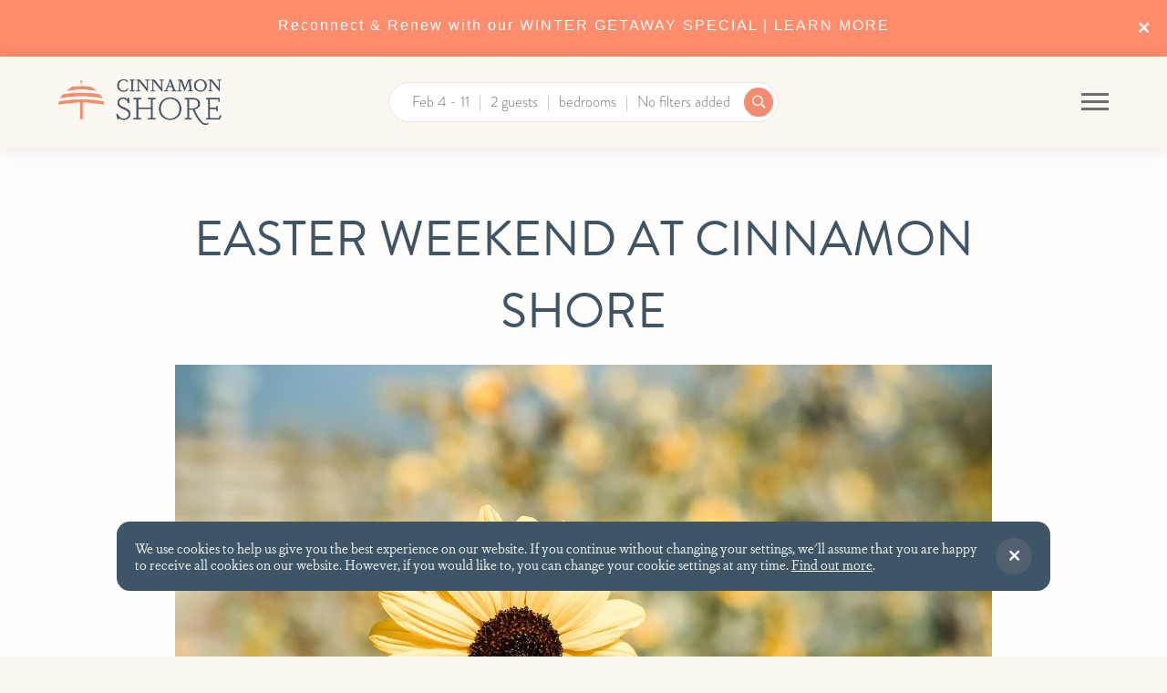

--- FILE ---
content_type: text/html; charset=utf-8
request_url: https://www.cinnamonshore.com/events/easter-weekend-at-cinnamon-shore/10554
body_size: 32305
content:


<!DOCTYPE HTML>

<html lang="en-us">

<head id="Head"><title>
	Easter Weekend at Cinnamon Shore
</title><meta name="viewport" content="width=device-width, initial-scale=1, user-scalable=no, viewport-fit=cover" /><link href="/images/favicon.png" rel="shortcut icon" type="image/png" /><link href="/bundled/styles.min.css?v=251211.125950" rel="stylesheet" type="text/css" /><link href="/styles/main.min.css?v=241016.173521" rel="stylesheet" type="text/css" /><script type="2204cfa54665d4fe0acfcf96-text/javascript">
							(function(w,d,s,l,i){w[l]=w[l]||[];w[l].push({'gtm.start': new Date().getTime(),event:'gtm.js'});
							var f = d.getElementsByTagName(s)[0], j = d.createElement(s), dl = l != 'dataLayer'?'&l='+l:'';j.async=true;j.src=
							'https://www.googletagmanager.com/gtm.js?id='+i+dl;f.parentNode.insertBefore(j,f);
							})(window,document,'script','dataLayer','GTM-K9JSHNG');window.dataLayer = window.dataLayer || [];function gtag(){dataLayer.push(arguments);}</script><script type="2204cfa54665d4fe0acfcf96-text/javascript">!function(f, b, e, v, n, t, s){if(f.fbq)return;n=f.fbq=function(){n.callMethod?n.callMethod.apply(n, arguments) : n.queue.push(arguments)};if(!f._fbq)f._fbq=n;n.push = n;n.loaded=!0;n.version='2.0';n.queue=[];t=b.createElement(e);t.async=!0;t.src = v;s=b.getElementsByTagName(e)[0];s.parentNode.insertBefore(t,s)}(window,document,'script','https://connect.facebook.net/en_US/fbevents.js');fbq('init', '550746352429884');fbq('track', 'PageView');</script><script async src='https://integration.flip.to/5722Q72' type="2204cfa54665d4fe0acfcf96-text/javascript"></script><script type="2204cfa54665d4fe0acfcf96-text/javascript"> (function (d) { var config = { kitId: 'kun8qay', scriptTimeout: 3000, async: true }, h = d.documentElement, t = setTimeout(function () { h.className.replace(/\bwf-loading\b/g, '') + ' wf-inactive'; }, config.scriptTimeout), tk = d.createElement('script'), f = false, s = d.getElementsByTagName('script')[0], a; h.className += ' wf-loading'; tk.src = 'https://use.typekit.net/' + config.kitId + '.js'; tk.async = true; tk.onload = tk.onreadystatechange = function () { a = this.readyState; if (f || a && a != 'complete' && a != 'loaded') return; f = true; clearTimeout(t); try { Typekit.load(config) } catch (e) { } }; s.parentNode.insertBefore(tk, s) })(document);</script><script src="https://kit.fontawesome.com/70bbe02bf6.js" type="2204cfa54665d4fe0acfcf96-text/javascript"></script><script type="2204cfa54665d4fe0acfcf96-text/javascript">(function () {var c = function () {var track = new Track('cinnamonshores', 'PhoneTrackHs');track.options.attribution = 'last';track.track();};var t = document.createElement('script'); t.type = 'text/javascript'; t.src = '//cdn.trackhs.com/tracking/tracking.js';t.onload = t.onreadystatechange = function() {var state = s.readyState; if (!c.done && (!state || /loaded|complete/.test(state))) { c.done = true; c() } };var s = document.getElementsByTagName('script')[0]; s.parentNode.insertBefore(t, s);}());</script><script type="2204cfa54665d4fe0acfcf96-text/javascript">window.$trChatSettings = {title: 'Cinnamon Shore Chat', color: '#f79752', welcome: 'Would you like to chat with us today?', away: 'We are sorry, there are no available agents to chat at this time.', hiddenOnStart: false, domain: 'cinnamonshores'};window.$trChat || (function (){var t = document.createElement('script'); t.type = 'text/javascript'; t.async = true; t.src = '//chat.trackhs.com/chat/track-webchat-boot.js';var s = document.getElementsByTagName('script')[0]; s.parentNode.insertBefore(t, s);}());</script>
<meta name="Description" content="Celebrate at Cinnamon Shore! 
 We&#39;re planning a special weekend for families who spend this most hopeful weekend of the year with us! 
 Here&#39;s the current" /><meta name="og:title" content="Easter Weekend at Cinnamon Shore" /><meta name="og:url" content="https://www.cinnamonshore.com/events/easter-weekend-at-cinnamon-shore/10554" /><meta name="og:image" content="https://imagedelivery.net/Az_Ts-5O-YCDpB1SQxX3AQ/602ad844-f6f2-4d42-16c8-6dc824de4800/public" /><meta name="og:type" content="website" /></head>

<body>

	<form method="post" action="./10554" id="DefaultMaster">
<div class="aspNetHidden">



</div>

<script type="2204cfa54665d4fe0acfcf96-text/javascript">
//<![CDATA[
var theForm = document.forms['DefaultMaster'];
if (!theForm) {
    theForm = document.DefaultMaster;
}
function __doPostBack(eventTarget, eventArgument) {
    if (!theForm.onsubmit || (theForm.onsubmit() != false)) {
        theForm.__EVENTTARGET.value = eventTarget;
        theForm.__EVENTARGUMENT.value = eventArgument;
        theForm.submit();
    }
}
//]]>
</script>


<script src="/WebResource.axd?d=7a2VT40-EBiEipQe-QKYFHpkJp2OI9cyv_GlUfInxY1OCi6yuH5GkYfqrn6lVA9rfKjWw5F7CLSKb6XFgcKQhNQbTLzQ10VFrlK1Hdb757U1&amp;t=638901346312636832" type="2204cfa54665d4fe0acfcf96-text/javascript"></script>

<script type="application/ld+json">
{
"@context": "https://schema.org",
"@type": "Event",
"name": "Easter Weekend at Cinnamon Shore",
"description": "\u003ch2\u003eCelebrate at Cinnamon Shore!\u003c/h2\u003e\n\u003cp\u003eWe\u0027re planning a special weekend for families who spend this most hopeful weekend of the year with us!\u003c/p\u003e\n\u003cp\u003eHere\u0027s the current schedule, but check back for updates closer to Easter Weekend!\u003c/p\u003e\n\u003ch3\u003eThurs., April 1\u003cbr /\u003e\u003cbr /\u003e\u003c/h3\u003e\n\u003cp\u003e\u003cstrong\u003eMovie Under the Stars: \u003ci\u003eHop\u003c/i\u003e\u003c/strong\u003e\u003ci\u003e\u003cbr /\u003e\u0026nbsp;\u003c/i\u003e8 p.m., Social Circle\u003c/p\u003e\n\u003cp\u003e\u0026nbsp;\u003c/p\u003e\n\u003ch3\u003eFri., April 2\u003cbr /\u003e\u003cbr /\u003e\u003c/h3\u003e\n\u003cp\u003e\u003cstrong\u003eYoga on the Beach*\u003c/strong\u003e\u003cbr /\u003e8 a.m., Beach\u003cbr /\u003e\u003cbr /\u003e\u003cstrong\u003eLIVE MUSIC: John Amundsen Band\u003c/strong\u003e\u003cbr /\u003e7:30-10 p.m., Terry\u0026rsquo;s Place\u003cbr /\u003e\u003cbr /\u003e\u003c/p\u003e\n\u003ch3\u003e\u0026nbsp;\u003c/h3\u003e\n\u003ch3\u003eSat., April 3\u003c/h3\u003e\n\u003cp\u003e\u003cstrong\u003eYoga on the Beach*\u003cbr /\u003e\u003c/strong\u003e8 a.m., Beach\u003c/p\u003e\n\u003cp\u003e\u003cstrong\u003eCoco and Jase Pop-Up Shop\u003cbr /\u003e\u003c/strong\u003e10 a.m.-5 p.m., The Lounge at Kiera\u0026rsquo;s Pool Entry Courtyard\u003cbr /\u003e\u003ci\u003eBrowse select resort wear and accessories for women and girls\u003cbr /\u003e\u003cbr /\u003e\u003c/i\u003e\u003c/p\u003e\n\u003cp\u003e\u003cstrong\u003eEaster Egg Hunt \u0026amp; Family Celebration\u003cbr /\u003e\u003c/strong\u003e11 a.m.-1 p.m., The Social Circle\u003cbr /\u003e\u003cem\u003eKids can scurry to gather 10,000 eggs, so bring a big basket! Plus, enjoy egg decorating activities and live music!\u003c/em\u003e\u003c/p\u003e\n\u003cp\u003e\u0026nbsp; \u0026nbsp; \u0026nbsp; Easter Egg Hunt 11 a.m.\u003cbr /\u003e\u0026nbsp; \u0026nbsp; \u0026nbsp; Egg Decorating, 11 a.m.-1 p.m.\u003cbr /\u003e\u0026nbsp; \u0026nbsp; \u0026nbsp; LIVE MUSIC: Rich Lockhart Band, 11 a.m.-1 p.m.\u003c/p\u003e\n\u003cp\u003e\u003cimg src=\"https://media.scurto.net/2010/Uploads/Easter_kids%20on%20porch.jpg\" alt=\"kids easter baskets cinnamon shore\" width=\"1000\" height=\"642\" /\u003e\u003c/p\u003e\n\u003cp\u003e\u0026nbsp;\u003c/p\u003e\n\u003cp\u003e\u003ci\u003e\u003cstrong\u003eLIVE MUSIC: Matt Hole and the Hot Rod Gang\u003cbr /\u003e\u003c/strong\u003e7:30-10 p.m., Terry\u0026rsquo;s Place\u003c/i\u003e\u003c/p\u003e\n\u003ch3\u003e\u0026nbsp;\u003c/h3\u003e\n\u003ch3\u003eSun., April 4\u003c/h3\u003e\n\u003cp\u003e\u003cstrong\u003eSunrise Service\u003c/strong\u003e\u003cbr /\u003e7 a.m., Beach\u003c/p\u003e\n\u003cp\u003e\u003cstrong\u003eDylan\u0026rsquo;s Easter Brunch Pick-Up \u003cbr /\u003e\u003c/strong\u003e\u003ci\u003eOrder by 3 p.m. on April 1; Call 361-416-1844\u0026nbsp;\u003c/i\u003e\u003cbr /\u003eServes Family of 4, $35\u003cbr /\u003e\u003cbr /\u003eMenu: o.j., seasonal fruit, croissants, bacon, quiche with sausage, spinach, pepper, onion, mushroom** \u003cbr /\u003e\u003cbr /\u003eAdd mimosas or bloody Marys to order for additional charge\u003c/p\u003e\n\u003cp\u003e\u003cstrong\u003eMovie Under the Stars: \u003c/strong\u003e\u003cem\u003eZootopia\u003c/em\u003e\u003ci\u003e\u003cbr /\u003e\u003c/i\u003e8 p.m., Social Circle\u003c/p\u003e\n\u003cp\u003e\u0026nbsp;\u003c/p\u003e\n\u003ch3\u003eBook for Easter Weekend\u003c/h3\u003e\n\u003cp\u003eMake plans to join us for special family time together on this joyous holiday weekend. CLICK HERE: \u003ca href=\"https://www.cinnamonshore.com/rentals/\"\u003e\u003cspan\u003eBook a Condo or Beach Home!\u003c/span\u003e\u003c/a\u003e\u003c/p\u003e",
"startDate": "2021-04-02T12:00",
"endDate": "2021-04-05T12:00",
"image": "https://imagedelivery.net/Az_Ts-5O-YCDpB1SQxX3AQ/602ad844-f6f2-4d42-16c8-6dc824de4800/public",
"eventAttendanceMode": "https://schema.org/OfflineEventAttendanceMode",
"eventStatus": "https://schema.org/EventScheduled",
"organizer": {
"@type": "Organization",
"name": "",
"url": "http://"
},
"location": {
"@type": "Place",
"address": {
"@type": "PostalAddress",
"streetAddress": "",
"addressLocality": "",
"addressRegion": "",
"postalCode": "",
"addressCountry": ""
}
}
}
</script>

<script src="/ScriptResource.axd?d=_zdAeApBe5--TjI09ar9qPg-6zwkELjJSSZMAHG6IpzbBDi_vN2_1WTniMdepwZdeST4rc6i8hJmqZXQjeuFaElNCi-ZpC9DlGEObaANq9mzNwiyFn7NY53TWT6y0Kyau7on8mpwxrGa7tWXtcZckyfq2qUNmbiiB7Ogp6PAhIk1&amp;t=345ad968" type="2204cfa54665d4fe0acfcf96-text/javascript"></script>
<script src="/ScriptResource.axd?d=t-6dJ9_U0IR3d6ASrRIRiJQjcBZliIl7rB0Ye0OeT2vTFQX6h3v3TmEJIo_RlpHsaL5LqIvAmpW4qFXhwULyQHakkjliNC-vtMG2fSA2g5wkSWOmxfMug40RXFclWaxxVFpmPEr-fCmF1h6KXlSsJXTdbOCk2U9sDCzmFwLWI_BK8RnF2qMCFb-8HCmosKVc0&amp;t=345ad968" type="2204cfa54665d4fe0acfcf96-text/javascript"></script>

		<script type="2204cfa54665d4fe0acfcf96-text/javascript">
//<![CDATA[
Sys.WebForms.PageRequestManager._initialize('ctl00$MasterScriptManager', 'DefaultMaster', ['tctl00$Login$LoginUpdatePanel','Login_LoginUpdatePanel','tctl00$RegisterControl$ctl00','RegisterControl_ctl00'], [], [], 90, 'ctl00');
//]]>
</script>


		<script src="/bundled/scripts.min.js?v=1.0.5" type="2204cfa54665d4fe0acfcf96-text/javascript"></script>

		<input type="hidden" name="domainAccountId" value="LAS-921925-02" />
		<input type="hidden" name="guid" value="" />

		

		<div id="SiteAlertPanel" class="site-alert">
	
			<div class="close" onclick="if (!window.__cfRLUnblockHandlers) return false; $('.site-alert').hide();siteAlertStatus();" data-cf-modified-2204cfa54665d4fe0acfcf96-=""></div>
			<h4 style="font-family: Helvetica; font-size: 16px; letter-spacing: 2px; color: #ffffff; text-align: center;"><a href="https://www.cinnamonshore.com/specials/winter-special-getaway">Reconnect &amp; Renew with our WINTER GETAWAY SPECIAL | LEARN MORE</a></h4>
		
</div>

		<header id="window-top" class="header">

			<div class="tw-grid tw-grid-cols-3">

				<div class="header__cta">
					<a href="https://cinnamonshorerealty.com/" title="Real Estate" class="header__link tw-inline-block tw-font-branding-sans tw-text-sm tw-uppercase tw-my-1">Real Estate</a>
					<a href="/rentals" title="Reserve My Stay" class="header__link tw-inline-block tw-font-branding-sans tw-text-sm tw-uppercase tw-my-1">Reserve My Stay</a>
					<a href="/reservation-add-ons" title="Experiences" class="header__link tw-inline-block tw-font-branding-sans tw-text-sm tw-uppercase tw-my-1">Experiences</a>
					<a href="/events" title="Events" class="header__link tw-inline-block tw-font-branding-sans tw-text-sm tw-uppercase tw-my-1">Events</a>
				</div>

				<div class="header__image">
					<a class="header__logo" href="https://www.cinnamonshore.com/" title="Cinnamon Shore"></a>

				</div>

				<div class="header__nav">
					<nav class="nav" id="nav">
						<div class="nav-menu-icon">
							<span class="icon"></span>
						</div>
						<ul><li><a href="/rentals" title="Rentals">Rentals</a><ul class="sub-nav"><li><a href="/featured-vacation-rentals" title="">Featured Vacation Rentals</a></li><li><a href="/specials" title="">Specials</a></li><li><a href="/rental-directory" title="All Rentals">View All Rentals</a></li></ul class="sub-nav"></li><li><a href="https://cinnamonshorerealty.com/" title="Real Estate">Real Estate</a></li><li><a href="/community" title="Community">Community</a><ul class="sub-nav"><li><a href="/map" title="">Interactive Map</a></li><li><a href="/things-to-do" title="Things To Do">Things To Do</a></li><li><a href="/events" title="Events">Events</a></li><li><a href="/things-to-do/dining-and-retail" title="Dining & Retail">Dining & Retail</a></li><li><a href="/gallery" title="Gallery">Gallery</a></li></ul class="sub-nav"></li><li><a href="/reservation-add-ons" title="">Experiences</a></li><li><a href="/shop" title="Shop">Shop</a></li><li><a href="/groups" title="Groups">Groups</a></li><li><a href="/blog" title="Blog">Blog</a></li><li><a href="/about" title="About Us">About Us</a><ul class="sub-nav"><li><a href="/contact" title="">Contact Us</a></li><li><a href="/gallery" title="">Galleries</a></li><li><a href="/blog/category-news-and-media-mentions" title="">In the News</a></li></ul class="sub-nav"></li><li><a href="tel:8666399919" title="(866) 639-9919">(866) 639-9919</a></li><li><a href="/guests" title=""><span class="far fa-user fa-fw"></span></a></li></ul>
					</nav>
				</div>

				<div class="header__search">
					<div id="RentalSearch_SearchPanel" onkeypress="if (!window.__cfRLUnblockHandlers) return false; javascript:return WebForm_FireDefaultButton(event, &#39;RentalSearch_SearchButton&#39;)" data-cf-modified-2204cfa54665d4fe0acfcf96-="">
	

	<div class="rental-search">
			<input type="hidden" name="ctl00$RentalSearch$HiddenPetFriendlySearch" id="RentalSearch_HiddenPetFriendlySearch" />

		<div class="search-overview">

		<div class="overview-filter overview-dates">
		</div>

		<div class="overview-filter overview-guests">
		</div>

		<div class="overview-filter overview-bedrooms">
		</div>

		<div class="overview-filter overview-price">
		</div>

		<div class="overview-filter overview-more">
		</div>

		<div class="search-button tw-bg-branding-primary"></div>

	</div>

	<div class="search-filters">
		<div class="search-close" onclick="if (!window.__cfRLUnblockHandlers) return false; hideSearchBar()" data-cf-modified-2204cfa54665d4fe0acfcf96-="">
			<i class="fal fa-times-circle"></i>
		</div>

		<div class="main-filters">

			

			

			<div id="ArrivalCol" class="filter arrival">
		

				<div class="arrival-group">
					<input type="hidden" name="ctl00$RentalSearch$ArrivalHidden" id="RentalSearch_ArrivalHidden" value="2/4/2026 - 2/11/2026" />
					

<link href="/styles/calendar.css?v=1.11" rel="stylesheet" type="text/css" />
<script src="/scripts/calendar.js?v=1.18
	" type="2204cfa54665d4fe0acfcf96-text/javascript"></script>

<div id="RentalSearch_ArrivalDepartureInput" class="arrival-departure-input">
	<label for="RentalSearch_Calendar_ArrivalPrettyText">Check in/out</label>
	<input name="ctl00$RentalSearch$Calendar$ArrivalPrettyText" type="text" value="Feb 4 - 11" readonly="readonly" id="RentalSearch_Calendar_ArrivalPrettyText" placeholder="No Dates" />
</div>
<input type="hidden" name="ctl00$RentalSearch$Calendar$StayRangeHidden" id="StayRangeHidden" value="02/04/2026 - 02/11/2026" />
<input type="hidden" name="ctl00$RentalSearch$Calendar$CalendarCellsHidden" id="CalendarCellsHidden" value="4;11" />
<input type="hidden" name="ctl00$RentalSearch$Calendar$FlexibleHidden" id="FlexibleHidden" value="0" />

<div id="RentalSearch_calendars" class="calendar calendar-hide"></div>
<p id="RentalSearch_message" class="small alert dn info no-margins top-margined"></p>
<div id="RentalSearch_charges" class="charges"></div>
<div id="RentalSearch_book-button" class="button button-big button-cta dn" data-loading="true">
	Get Quote
</div>

<script type="2204cfa54665d4fe0acfcf96-text/javascript">

	var objectsArray = [
		['arrivalText','RentalSearch_Calendar_ArrivalPrettyText'],
		['arrivalHiddenText', 'CalendarCellsHidden'],
		['stayRangeId', 'StayRangeHidden'],
		['flexibleId', 'FlexibleHidden'],
		['OverviewParent', 'ArrivalCol'],
		['rentalId', '0'],
		['bookedDates', ''],
		['autoQuote', 'False'],
		['guestLoggedIn', 'false'],
		['nightlyRate', {}],
		['displayNightlyRate', 'False'],
		['arrivalBuffer', 1],
		
	];

	InitializeCalendar("RentalSearch", objectsArray, 1)

</script>

				</div>

			
	</div>

			<div id="RentalSearch_GuestCol" class="filter guests">
		

				<label for="RentalSearch_GuestText">Guests</label>
				<input name="ctl00$RentalSearch$GuestText" type="text" readonly="readonly" id="RentalSearch_GuestText" autocomplete="off" />

				<div class="filter-modal guest-modal">
					<h4>Select your guests</h4>
					<div class="grid grid-8 grid-padded-less">
						<div class="col col1-5 vertical-centered">
							Adults
						</div>
						<div class="col col6-8 ar">
							<div class="counter">
								<span class="minus"></span>
								<input name="ctl00$RentalSearch$AdultText" type="text" value="2" id="RentalSearch_AdultText" disabled="disabled" class="aspNetDisabled" autocomplete="off" />
								<input type="hidden" name="ctl00$RentalSearch$AdultHidden" id="RentalSearch_AdultHidden" />
								<span class="plus"></span>
							</div>
						</div>
						<div class="col col1-5 vertical-centered">
							Children
						</div>
						<div class="col col6-8 ar">
							<div class="counter">
								<span class="minus"></span>
								<input name="ctl00$RentalSearch$ChildrenText" type="text" value="0" id="RentalSearch_ChildrenText" disabled="disabled" class="aspNetDisabled" autocomplete="off" />
								<input type="hidden" name="ctl00$RentalSearch$ChildrenHidden" id="RentalSearch_ChildrenHidden" />
								<span class="plus"></span>
							</div>
						</div>
					</div>
				</div>

			
	</div>

			<div id="RentalSearch_BedroomCol" class="filter bedrooms">
		

				<label for="RentalSearch_BedroomText">Bedrooms</label>
				<input name="ctl00$RentalSearch$BedroomText" type="text" value="0 Bedroom" readonly="readonly" id="RentalSearch_BedroomText" autocomplete="off" />

				<div class="filter-modal">
					<h4>Select your bedrooms</h4>
					<div class="grid grid-8 grid-padded-less">
						<div class="col col1-5 vertical-centered">
							Min Bedrooms
						</div>
						<div class="col col6-8 ar">
							<div class="counter">
								<span class="minus"></span>
								<input name="ctl00$RentalSearch$MinBedroomText" type="text" value="0" id="RentalSearch_MinBedroomText" disabled="disabled" class="aspNetDisabled" autocomplete="off" />
								<input type="hidden" name="ctl00$RentalSearch$MinBedroomHidden" id="RentalSearch_MinBedroomHidden" />
								<span class="plus"></span>
							</div>
						</div>
						<div class="col col1-5 vertical-centered">
							Max Bedrooms
						</div>
						<div class="col col6-8 ar">
							<div class="counter">
								<span class="minus"></span>
								<input name="ctl00$RentalSearch$MaxBedroomText" type="text" value="8" id="RentalSearch_MaxBedroomText" disabled="disabled" class="aspNetDisabled" autocomplete="off" />
								<input type="hidden" name="ctl00$RentalSearch$MaxBedroomHidden" id="RentalSearch_MaxBedroomHidden" />
								<span class="plus"></span>
							</div>
						</div>
					</div>
				</div>

			
	</div>

			

			<div id="RentalSearch_MoreCol" class="filter more-filters">
		

				<label for="RentalSearch_MoreText">More Filters</label>
				<input name="ctl00$RentalSearch$MoreText" type="text" value="No filters added" readonly="readonly" id="RentalSearch_MoreText" autocomplete="off" />

			
	</div>

			<a id="RentalSearch_SearchButton" class="search-button" data-loading="true" href="javascript:__doPostBack(&#39;ctl00$RentalSearch$SearchButton&#39;,&#39;&#39;)"></a>

		</div>

		<div class="extra-filters viewbox compact">

			<h4 class="additional-filters-heading">Additional filters</h4>

			

					<div class="filter-sections">

				

					<div class="filter-section">

						<input type="hidden" name="ctl00$RentalSearch$FilterList$ctl01$FeatureIdField" id="RentalSearch_FilterList_FeatureIdField_0" value="33634" />
						<h5>Electric Car Charger</h5>

						
								<label class="checkbox bottom-margined-less">
									Yes
									<input name="ctl00$RentalSearch$FilterList$ctl01$FeatureList$ctl00$FeatureCheck" type="checkbox" id="RentalSearch_FilterList_FeatureList_0_FeatureCheck_0" value="Yes" grouping="Electric Car Charger" />
									<span class="check-mark"></span>
								</label>
							

					</div>

				

					<div class="filter-section">

						<input type="hidden" name="ctl00$RentalSearch$FilterList$ctl02$FeatureIdField" id="RentalSearch_FilterList_FeatureIdField_1" value="33617" />
						<h5>Cinnamon Shore North</h5>

						
								<label class="checkbox bottom-margined-less">
									Yes
									<input name="ctl00$RentalSearch$FilterList$ctl02$FeatureList$ctl00$FeatureCheck" type="checkbox" id="RentalSearch_FilterList_FeatureList_1_FeatureCheck_0" value="Yes" grouping="Cinnamon Shore North" />
									<span class="check-mark"></span>
								</label>
							

					</div>

				

					<div class="filter-section">

						<input type="hidden" name="ctl00$RentalSearch$FilterList$ctl03$FeatureIdField" id="RentalSearch_FilterList_FeatureIdField_2" value="33618" />
						<h5>Cinnamon Shore South</h5>

						
								<label class="checkbox bottom-margined-less">
									Yes
									<input name="ctl00$RentalSearch$FilterList$ctl03$FeatureList$ctl00$FeatureCheck" type="checkbox" id="RentalSearch_FilterList_FeatureList_2_FeatureCheck_0" value="Yes" grouping="Cinnamon Shore South" />
									<span class="check-mark"></span>
								</label>
							

					</div>

				

					<div class="filter-section">

						<input type="hidden" name="ctl00$RentalSearch$FilterList$ctl04$FeatureIdField" id="RentalSearch_FilterList_FeatureIdField_3" value="33915" />
						<h5>Large Rental 14+ Occupancy</h5>

						
								<label class="checkbox bottom-margined-less">
									Yes
									<input name="ctl00$RentalSearch$FilterList$ctl04$FeatureList$ctl00$FeatureCheck" type="checkbox" id="RentalSearch_FilterList_FeatureList_3_FeatureCheck_0" value="Yes" grouping="Large Rental 14+ Occupancy" />
									<span class="check-mark"></span>
								</label>
							

					</div>

				

					<div class="filter-section">

						<input type="hidden" name="ctl00$RentalSearch$FilterList$ctl05$FeatureIdField" id="RentalSearch_FilterList_FeatureIdField_4" value="33314" />
						<h5>Type</h5>

						
								<label class="checkbox bottom-margined-less">
									Condominium
									<input name="ctl00$RentalSearch$FilterList$ctl05$FeatureList$ctl00$FeatureCheck" type="checkbox" id="RentalSearch_FilterList_FeatureList_4_FeatureCheck_0" value="Condominium" grouping="Type" />
									<span class="check-mark"></span>
								</label>
							
								<label class="checkbox bottom-margined-less">
									Cottage
									<input name="ctl00$RentalSearch$FilterList$ctl05$FeatureList$ctl01$FeatureCheck" type="checkbox" id="RentalSearch_FilterList_FeatureList_4_FeatureCheck_1" value="Cottage" grouping="Type" />
									<span class="check-mark"></span>
								</label>
							
								<label class="checkbox bottom-margined-less">
									House
									<input name="ctl00$RentalSearch$FilterList$ctl05$FeatureList$ctl02$FeatureCheck" type="checkbox" id="RentalSearch_FilterList_FeatureList_4_FeatureCheck_2" value="House" grouping="Type" />
									<span class="check-mark"></span>
								</label>
							
								<label class="checkbox bottom-margined-less">
									Townhouse
									<input name="ctl00$RentalSearch$FilterList$ctl05$FeatureList$ctl03$FeatureCheck" type="checkbox" id="RentalSearch_FilterList_FeatureList_4_FeatureCheck_3" value="Townhouse" grouping="Type" />
									<span class="check-mark"></span>
								</label>
							

					</div>

				

					<div class="filter-section">

						<input type="hidden" name="ctl00$RentalSearch$FilterList$ctl06$FeatureIdField" id="RentalSearch_FilterList_FeatureIdField_5" value="33375" />
						<h5>View</h5>

						
								<label class="checkbox bottom-margined-less">
									Bay View
									<input name="ctl00$RentalSearch$FilterList$ctl06$FeatureList$ctl00$FeatureCheck" type="checkbox" id="RentalSearch_FilterList_FeatureList_5_FeatureCheck_0" value="Bay View" grouping="View" />
									<span class="check-mark"></span>
								</label>
							
								<label class="checkbox bottom-margined-less">
									Community View
									<input name="ctl00$RentalSearch$FilterList$ctl06$FeatureList$ctl01$FeatureCheck" type="checkbox" id="RentalSearch_FilterList_FeatureList_5_FeatureCheck_1" value="Community View" grouping="View" />
									<span class="check-mark"></span>
								</label>
							
								<label class="checkbox bottom-margined-less">
									Great Lawn
									<input name="ctl00$RentalSearch$FilterList$ctl06$FeatureList$ctl02$FeatureCheck" type="checkbox" id="RentalSearch_FilterList_FeatureList_5_FeatureCheck_2" value="Great Lawn" grouping="View" />
									<span class="check-mark"></span>
								</label>
							
								<label class="checkbox bottom-margined-less">
									Gulf Front
									<input name="ctl00$RentalSearch$FilterList$ctl06$FeatureList$ctl03$FeatureCheck" type="checkbox" id="RentalSearch_FilterList_FeatureList_5_FeatureCheck_3" value="Gulf Front" grouping="View" />
									<span class="check-mark"></span>
								</label>
							
								<label class="checkbox bottom-margined-less">
									Gulf View
									<input name="ctl00$RentalSearch$FilterList$ctl06$FeatureList$ctl04$FeatureCheck" type="checkbox" id="RentalSearch_FilterList_FeatureList_5_FeatureCheck_4" value="Gulf View" grouping="View" />
									<span class="check-mark"></span>
								</label>
							
								<label class="checkbox bottom-margined-less">
									Lake View
									<input name="ctl00$RentalSearch$FilterList$ctl06$FeatureList$ctl05$FeatureCheck" type="checkbox" id="RentalSearch_FilterList_FeatureList_5_FeatureCheck_5" value="Lake View" grouping="View" />
									<span class="check-mark"></span>
								</label>
							
								<label class="checkbox bottom-margined-less">
									Pool View
									<input name="ctl00$RentalSearch$FilterList$ctl06$FeatureList$ctl06$FeatureCheck" type="checkbox" id="RentalSearch_FilterList_FeatureList_5_FeatureCheck_6" value="Pool View" grouping="View" />
									<span class="check-mark"></span>
								</label>
							
								<label class="checkbox bottom-margined-less">
									Town Center View
									<input name="ctl00$RentalSearch$FilterList$ctl06$FeatureList$ctl07$FeatureCheck" type="checkbox" id="RentalSearch_FilterList_FeatureList_5_FeatureCheck_7" value="Town Center View" grouping="View" />
									<span class="check-mark"></span>
								</label>
							

					</div>

				

					<div class="filter-section">

						<input type="hidden" name="ctl00$RentalSearch$FilterList$ctl07$FeatureIdField" id="RentalSearch_FilterList_FeatureIdField_6" value="33476" />
						<h5>Pet Friendly</h5>

						
								<label class="checkbox bottom-margined-less">
									Yes
									<input name="ctl00$RentalSearch$FilterList$ctl07$FeatureList$ctl00$FeatureCheck" type="checkbox" id="RentalSearch_FilterList_FeatureList_6_FeatureCheck_0" value="Yes" grouping="Pet Friendly" />
									<span class="check-mark"></span>
								</label>
							

					</div>

				

					<div class="filter-section">

						<input type="hidden" name="ctl00$RentalSearch$FilterList$ctl08$FeatureIdField" id="RentalSearch_FilterList_FeatureIdField_7" value="33495" />
						<h5>Elevator</h5>

						
								<label class="checkbox bottom-margined-less">
									Yes
									<input name="ctl00$RentalSearch$FilterList$ctl08$FeatureList$ctl00$FeatureCheck" type="checkbox" id="RentalSearch_FilterList_FeatureList_7_FeatureCheck_0" value="Yes" grouping="Elevator" />
									<span class="check-mark"></span>
								</label>
							

					</div>

				

					<div class="filter-section">

						<input type="hidden" name="ctl00$RentalSearch$FilterList$ctl09$FeatureIdField" id="RentalSearch_FilterList_FeatureIdField_8" value="33526" />
						<h5>On Beach</h5>

						
								<label class="checkbox bottom-margined-less">
									Yes
									<input name="ctl00$RentalSearch$FilterList$ctl09$FeatureList$ctl00$FeatureCheck" type="checkbox" id="RentalSearch_FilterList_FeatureList_8_FeatureCheck_0" value="Yes" grouping="On Beach" />
									<span class="check-mark"></span>
								</label>
							

					</div>

				

					</div>

				

		</div>

	</div>


	</div>


</div>
			
<script type="2204cfa54665d4fe0acfcf96-text/javascript">

	function handleGuestCounter() {

		var input = $("#RentalSearch_GuestText")
		var inputAdult = $("#RentalSearch_AdultText")
		var hiddenAdult = $("#RentalSearch_AdultHidden")
		var inputChildren = $("#RentalSearch_ChildrenText")
		var hiddenChildren = $("#RentalSearch_ChildrenHidden")
		var adultCount = parseInt(inputAdult.val())
		var childrenCount = parseInt(inputChildren.val())

		if (adultCount < 1) {
			adultCount = 1
		}

		inputAdult.val(adultCount)
		hiddenAdult.val(adultCount)
		inputChildren.val(childrenCount)
		hiddenChildren.val(childrenCount)
		input.val(pluralText(adultCount + childrenCount, "guest"))
		$(".overview-guests").html(input.val());
	}

	function handleBedroomCounter() {

		var input = $("#RentalSearch_BedroomText")
		var minInput = $("#RentalSearch_MinBedroomText")
		var minHidden = $("#RentalSearch_MinBedroomHidden")
		var maxInput = $("#RentalSearch_MaxBedroomText")
		var maxHidden = $("#RentalSearch_MaxBedroomHidden")
		var minValue = parseInt(minInput.val())
		var maxValue = parseInt(maxInput.val())

		if (maxValue < 1) {
			maxValue = 1
		}
		else if (maxValue < minValue) {
			minValue = maxValue
		}

		minInput.val(minValue)
		minHidden.val(minValue)
		maxInput.val(maxValue)
		maxHidden.val(maxValue)

		var display

		if (minValue === 0 && maxValue === 8) {
			display = "bedrooms"
		}
		else if (maxValue > minValue) {
			display = minValue + "-" + maxValue + " bedrooms"
		}
		else if (maxValue === minValue) {
			display = pluralText(minValue, "bedroom")
		}

		input.val(display)
		$(".overview-bedrooms").html(input.val());
	}

	function handlePriceCounter() {

		var hidden = $("#RentalSearch_PriceHidden")
		var input = $("#RentalSearch_PriceText")
		var label = $("#max-price")
		var maxInput = $("#RentalSearch_MaxPriceRange")
		var maxValue = parseInt(maxInput.val())

		if (maxValue < 1) {
			maxValue = 1
		}

		maxInput.val(maxValue)

		var display

		if (maxValue === 2000000) {
			display = "Price"
		}
		else {
			display = "Up to $" + groupByK(maxValue)
		}

		hidden.val(maxValue)
		input.val(display)
		label.text(display)

	}

	function handleChecklistSelection(inputId) {

		var input = $("#" + inputId)
		var container = input.parent().find(".filter-modal")
		var label = input.data("label")
		var count = 0
		var display

		container.find("input[type='checkbox']").each(function () {
			if ($(this).prop("checked")) {
				count += 1
				display = $(this).val()
			}
		});

		if (count > 1) {
			display = label + "s: " + count
		}
		else if (count === 0) {
			display = label
		}

		input.val(display)

	}

	function getOverview() {

		$(".overview-dates").html($("#RentalSearch_Calendar_ArrivalPrettyText").val())
		$(".overview-guests").html($("#RentalSearch_GuestText").val())
		$(".overview-bedrooms").html($("#RentalSearch_BedroomText").val())
		$(".overview-price").html($("#RentalSearch_PriceText").val())
		$(".overview-more").html($("#RentalSearch_MoreText").val())

	}

	function getFilterCount() {

		var selectedFilterCount = 0

		$(".extra-filters input[type='checkbox']").each(function () {
			if ($(this).prop("checked")) {
				selectedFilterCount += 1
			}
		})

		var filterText = "No filters added"

		if (selectedFilterCount === 1) {
			filterText = "1 filter added"
		}
		else if (selectedFilterCount > 1) {
			filterText = selectedFilterCount + " filters added"
		}

		$("#RentalSearch_MoreText").val(filterText)
		$(".overview-more").html($("#RentalSearch_MoreText").val())
	}

	$(".extra-filters input[type='checkbox']").change(function () {
		getFilterCount()
	})

	$(".search-overview").click(function () {
		handleSearchBarDisplay()
		event.stopPropagation()
	})

	$(".datepicker, .search-filters, .extra-filters").click(function () {
		event.stopPropagation()
	})

	$(".more-filters, .extra-filters h4").click(function (event) {
		$(".extra-filters").slideToggle(400, "easeOutQuint")
		$(".more-filters").toggleClass("inactive")
		event.preventDefault();
	})

	$(".filter .counter span.minus").click(function () {
		counterTick($(this), -1)
	})

	$(".filter.guests .counter span.plus").click(function () {
		counterTick($(this), 1, 0, 24)
	})

	$(".filter.bedrooms .counter span.plus").click(function () {
		counterTick($(this), 1, 0, 8)
	})

	$(".filter").click(function () {
		$(".filter .filter-modal").removeClass("active")
		if (!$(this).find("filter-modal").hasClass("active")) {
			$(this).find(".filter-modal").addClass("active")
		}
	})

	$(".filter-modal h4").click(function () {
		$(this).parent().removeClass("active")
		event.stopPropagation()
	})

	function hideSearchBar() {
		$(".filter .filter-modal").removeClass("active")
		$(".extra-filters").removeClass("active")
		$(".search-filters").removeClass("active")
		$(".search-overview").removeClass("inactive")
		$(".rental-search-alt-container").removeClass("open")
		if ($(".hero").length) {
			$("header").addClass("has-hero")
		}
	}

	function showSearchBar() {
		$(".search-overview").addClass("inactive")
		$(".search-filters").addClass("active")
		$(".rental-search-alt-container").addClass("open")
		if (registerPopupEnabled !== null) {
			registerPopupEnabled = false
		}
	}

	function handleSearchBarDisplay() {
		if ($(".search-overview").hasClass("inactive")) {
			hideSearchBar()
		}
		else {
			showSearchBar()
		}
	}

	$("body, .close-button").click(function () {
		hideSearchBar()
		if (registerPopupEnabled !== null) {
			registerPopupEnabled = true
		}
	})

	$("#RentalSearch_GuestCol .counter span").click(function () {
		handleGuestCounter()
	})

	$("#RentalSearch_BedroomCol .counter span").click(function () {
		handleBedroomCounter()
	})

	$("#RentalSearch_PriceCol .counter span").click(function () {
		handlePriceCounter()
	})

	$("#RentalSearch_CityCol .filter-modal input").change(function () {
		handleChecklistSelection("RentalSearch_CityText")
	})

	$("#RentalSearch_PriceCol input[type='range']").on("input", function () {
		handlePriceCounter()
	})

	$(document).ready(function () {
		getFilterCount()
		handleGuestCounter()
		handleBedroomCounter()
		handlePriceCounter()
		handleChecklistSelection("RentalSearch_CityText")
		getOverview()

	})

	
	$(".overview-dates").removeClass("dn")
	$(".overview-guests").removeClass("dn")
	$(".overview-price").addClass("dn")
	$(".overview-more").removeClass("dn")
	
</script>
				</div>

			</div>


		</header>

		<div class="content-container">

			

	<div class="viewbox alternating tight h1ac">

		<div class="content"><h1>Easter Weekend at Cinnamon Shore</h1><img src="https://imagedelivery.net/Az_Ts-5O-YCDpB1SQxX3AQ/602ad844-f6f2-4d42-16c8-6dc824de4800/width=1920" loading="lazy" alt="CinnamonShoresSouth0311_websize" title="CinnamonShoresSouth0311_websize" class="landscape" /><h2>Celebrate at Cinnamon Shore!</h2>
<p>We're planning a special weekend for families who spend this most hopeful weekend of the year with us!</p>
<p>Here's the current schedule, but check back for updates closer to Easter Weekend!</p>
<h3>Thurs., April 1<br /><br /></h3>
<p><strong>Movie Under the Stars: <i>Hop</i></strong><i><br />&nbsp;</i>8 p.m., Social Circle</p>
<p>&nbsp;</p>
<h3>Fri., April 2<br /><br /></h3>
<p><strong>Yoga on the Beach*</strong><br />8 a.m., Beach<br /><br /><strong>LIVE MUSIC: John Amundsen Band</strong><br />7:30-10 p.m., Terry&rsquo;s Place<br /><br /></p>
<h3>&nbsp;</h3>
<h3>Sat., April 3</h3>
<p><strong>Yoga on the Beach*<br /></strong>8 a.m., Beach</p>
<p><strong>Coco and Jase Pop-Up Shop<br /></strong>10 a.m.-5 p.m., The Lounge at Kiera&rsquo;s Pool Entry Courtyard<br /><i>Browse select resort wear and accessories for women and girls<br /><br /></i></p>
<p><strong>Easter Egg Hunt &amp; Family Celebration<br /></strong>11 a.m.-1 p.m., The Social Circle<br /><em>Kids can scurry to gather 10,000 eggs, so bring a big basket! Plus, enjoy egg decorating activities and live music!</em></p>
<p>&nbsp; &nbsp; &nbsp; Easter Egg Hunt 11 a.m.<br />&nbsp; &nbsp; &nbsp; Egg Decorating, 11 a.m.-1 p.m.<br />&nbsp; &nbsp; &nbsp; LIVE MUSIC: Rich Lockhart Band, 11 a.m.-1 p.m.</p>
<p><img src="https://media.scurto.net/2010/Uploads/Easter_kids%20on%20porch.jpg" alt="kids easter baskets cinnamon shore" width="1000" height="642" /></p>
<p>&nbsp;</p>
<p><i><strong>LIVE MUSIC: Matt Hole and the Hot Rod Gang<br /></strong>7:30-10 p.m., Terry&rsquo;s Place</i></p>
<h3>&nbsp;</h3>
<h3>Sun., April 4</h3>
<p><strong>Sunrise Service</strong><br />7 a.m., Beach</p>
<p><strong>Dylan&rsquo;s Easter Brunch Pick-Up <br /></strong><i>Order by 3 p.m. on April 1; Call 361-416-1844&nbsp;</i><br />Serves Family of 4, $35<br /><br />Menu: o.j., seasonal fruit, croissants, bacon, quiche with sausage, spinach, pepper, onion, mushroom** <br /><br />Add mimosas or bloody Marys to order for additional charge</p>
<p><strong>Movie Under the Stars: </strong><em>Zootopia</em><i><br /></i>8 p.m., Social Circle</p>
<p>&nbsp;</p>
<h3>Book for Easter Weekend</h3>
<p>Make plans to join us for special family time together on this joyous holiday weekend. CLICK HERE: <a href="https://www.cinnamonshore.com/rentals/"><span>Book a Condo or Beach Home!</span></a></p></div>

		

	</div>

	

	

	<div id="MainContainer_DatePanel" class="viewbox alternating normal ac">
	

		<h2>
			<span class="far fa-calendar fa-sm"></span>
			Dates &amp; Times
		</h2>

		

				<ul class="date-list">
			

				<li>
					Friday, April 2, 2021
				</li>

			
				</ul>

		
			

	
</div>

	

	

	

  
	

			<div id="fliptoRiver"></div>

			

			

<div class="modal modal-small login">

	<div class="close" onclick="if (!window.__cfRLUnblockHandlers) return false; closeLogin()" data-cf-modified-2204cfa54665d4fe0acfcf96-=""></div>

	<div class="padded">

		<div id="Login_LoginUpdatePanel">
	

				<h2 class="small ac">
					 
					Login or sign up
				</h2>

				

				<div id="Login_EmailPanel" class="form full-width" onkeypress="if (!window.__cfRLUnblockHandlers) return false; javascript:return WebForm_FireDefaultButton(event, &#39;Login_ContinueButton&#39;)" data-cf-modified-2204cfa54665d4fe0acfcf96-="">
		

					<input type="hidden" name="ctl00$Login$TargetUrlHidden" id="Login_TargetUrlHidden" />
					<input type="hidden" name="ctl00$Login$SaveRentalIdHidden" id="Login_SaveRentalIdHidden" />
					<input name="ctl00$Login$EmailText" type="text" maxlength="75" id="Login_EmailText" placeholder="Email Address" />

					<a onclick="if (!window.__cfRLUnblockHandlers) return false; $(this).addClass(&#39;loading&#39;);" id="Login_ContinueButton" class="button button-big button-cta w100p" data-loading="true" href="javascript:__doPostBack(&#39;ctl00$Login$ContinueButton&#39;,&#39;&#39;)" data-cf-modified-2204cfa54665d4fe0acfcf96-="">Continue</a>

					<a onclick="if (!window.__cfRLUnblockHandlers) return false; $(this).addClass(&#39;loading&#39;);" id="Login_ContinueAsGuestButton" class="button button-soft w100p" data-loading="true" href="javascript:__doPostBack(&#39;ctl00$Login$ContinueAsGuestButton&#39;,&#39;&#39;)" data-cf-modified-2204cfa54665d4fe0acfcf96-="">Continue as Guest</a>

				
	</div>

				

				

			
</div>

	</div>

</div>

<script type="2204cfa54665d4fe0acfcf96-text/javascript">
	function showLogin(targetUrl = "", saveRentalId = "") {
		$("#white-out").addClass("active")
		$(".login").addClass("active")
		$("#Login_TargetUrlHidden").val(targetUrl)
		$("#Login_SaveRentalIdHidden").val(saveRentalId)
	}

	function closeLogin() {
		$("#white-out").removeClass("active")
		$(".login").removeClass("active")
	}
</script>

		</div>

		<div class="footer-container">

			<div class="social">

				

						<a href="https://www.facebook.com/cinnamonshore" title="Facebook" target="_blank">
							<span class="fab fa-facebook"></span>
						</a>

					

						<a href="https://twitter.com/cinnamonshore" title="Twitter" target="_blank">
							<span class="fab fa-twitter"></span>
						</a>

					

						<a href="https://www.instagram.com/cinnamon_shore" title="Instagram" target="_blank">
							<span class="fab fa-instagram"></span>
						</a>

					

						<a href="https://www.pinterest.com/cinnamon_shore/" title="Pinterest" target="_blank">
							<span class="fab fa-pinterest"></span>
						</a>

					

			</div>

			<div class="register">

				<div id="RegisterControl_EmailPanel">
	

		<h2>Stay Connected!</h2>
	<p class="bottom-margined-less">Join our email list for exclusive updates on vacations, real estate and community events.</p>

	<div id="RegisterControl_ctl00">
		

			

			<div id="RegisterControl_FieldPanel" class="register-form" onkeypress="if (!window.__cfRLUnblockHandlers) return false; javascript:return WebForm_FireDefaultButton(event, &#39;RegisterControl_JoinButton&#39;)" data-cf-modified-2204cfa54665d4fe0acfcf96-="">
			
				
				<h5>Send me information on:</h5>

				<p class="small bottom-margined-less">
					<input id="RegisterControl_VacationCheck" type="checkbox" name="ctl00$RegisterControl$VacationCheck" checked="checked" />Vacation Rentals &nbsp; 
					<input id="RegisterControl_RealEstateCheck" type="checkbox" name="ctl00$RegisterControl$RealEstateCheck" />Real Estate
				</p>

				<input name="ctl00$RegisterControl$FirstNameText" type="text" maxlength="25" id="RegisterControl_FirstNameText" class="register-form__first-name" placeholder="First Name" />
				<input name="ctl00$RegisterControl$LastNameText" type="text" maxlength="25" id="RegisterControl_LastNameText" class="register-form__last-name" placeholder="Last Name" />	
				<input name="ctl00$RegisterControl$EmailText" type="text" maxlength="50" id="RegisterControl_EmailText" class="register-form__email" placeholder="Email Address" />
				<a id="RegisterControl_JoinButton" class="button register-form__button" data-loading="true" href="javascript:__doPostBack(&#39;ctl00$RegisterControl$JoinButton&#39;,&#39;&#39;)">Join</a>

			
		</div>

		
	</div>


</div>

			</div>

			<div class="site-search">

				<h3 class="site-search__title">Already know your vacation property?</h3>

				<div id="SearchPanel" class="site-search__body" onkeypress="if (!window.__cfRLUnblockHandlers) return false; javascript:return WebForm_FireDefaultButton(event, &#39;SearchLinkButton&#39;)" data-cf-modified-2204cfa54665d4fe0acfcf96-="">
	

					<input name="ctl00$SearchText" type="text" maxlength="35" id="SearchText" placeholder="Site Search" />
					<a id="SearchLinkButton" title="Search" class="site-search__button" href="javascript:__doPostBack(&#39;ctl00$SearchLinkButton&#39;,&#39;&#39;)">
							<i class="far fa-search"></i>
					</a>

				
</div>

			</div>

			

			<div class="quick-links">

				<h3 class="quick-links__title">Quick Links</h3>

				<div class="quick-links__body">

					<a href="https://www.cinnamonshore.com/" title="Home" class="quick-links__link">Home</a><a href="/contact" title="" class="quick-links__link">Contact Us</a><a href="/page/rental-policies" title="" class="quick-links__link">Rental Policies</a><a href="https://owner.escapia.com/dist/index.html#/login" title="" class="quick-links__link">Owner Portal</a><a href="https://comwebportal.com/login" title="Community Association Login">Community Association Login</a>

				</div>

				<div class="full-dir-btn mobile top-margined">
					<a class="button" href="/directory">Full Directory</a>
				</div>

				<div class="mini-links-rental mobile top-margined">
					<a class="right-margined" href="/page/terms">Terms of Use</a>
					<a href="/page/privacy-policy">Privacy Policy</a>
				</div>

			</div>


				<div class="business-rental">
					<h3 class="business-rental__title">Vacation Rentals</h3>
					<div class="business-rental__body">
						<a class="phoneTrack business-rental__link" href="tel:+18666399919">
							(866) 639-9919
						</a>
						<a class="business-rental__link" href="/cdn-cgi/l/email-protection#4630272527322f292834232832272a3506252f2828272b2928352e2934236825292b" title="email us"><span class="__cf_email__" data-cfemail="d2a4b3b1b3a6bbbdbca0b7bca6b3bea192b1bbbcbcb3bfbdbca1babda0b7fcb1bdbf">[email&#160;protected]</span></a>

						<br/>
						<span class="business-rental__address">North Rentals Office:</span>
						<span class="business-rental__address">5009 TX Hwy 361, Port Aransas, TX 78373</span>

						<br/>
						<span class="business-rental__address">South Rentals Office:</span>
						<span class="business-rental__address">440 South Shore Dr., Port Aransas, TX 78373</span>
					</div>

					<div class="guest-log-btn mobile top-margined">
						<a class="button" href="/guests">Guest Login</a>
					</div>
					
				</div>

				<div class="business-real-estate">
					<h3 class="business__title">Real Estate</h3>
					<div class="business-real-estate__body">
						<a class="business-real-estate__link" href="tel:(866) 326-3194">(866) 326-3194</a>
						<a class="business-real-estate__link" href="/cdn-cgi/l/email-protection#1750785478766463767b57747e7979767a7879647f7865723974787a" title="email us"><span class="__cf_email__" data-cfemail="9ddaf2def2fceee9fcf1ddfef4f3f3fcf0f2f3eef5f2eff8b3fef2f0">[email&#160;protected]</span></a>
						<br/>
						<span class="business-real-estate__address">South Realty Office:</span>
						<span class="business-real-estate__address">130 Speckled Egg Ln, Port Aransas, TX 78373</span>

						<br/>
						<span class="business-real-estate__address">North Realty Office:</span>
						<span class="business-real-estate__address">122 Market Street Port Aransas, TX 78373</span>

					</div>

					<div class="real-est-btn mobile top-margined">
						<a class="button" href="https://cinnamonshorerealty.com/">Real Estate Website</a>
					</div>

					<div class="mini-links-real-estate mobile top-margined">
						<a class="right-margined" href="https://cms.scurtomarketing.com/_data/2010/uploads/TREC-consumer-protection-2020.pdf">TREC Consumber Protection</a>
						<a href="https://cms.scurtomarketing.com/_data/2010/uploads/brokerageservices.pdf">TREC Brokerage Service</a>
					</div>

				</div>

				<div class="full-dir-btn desktop">
					<a class="button" href="/directory">Full Directory</a>
				</div>

				<div class="guest-log-btn desktop">
					<a class="button" href="/guests">Guest Login</a>
				</div>

				<div class="real-est-btn desktop">
					<a class="button" href="https://cinnamonshorerealty.com/">Real Estate Website</a>
				</div>


			<div class="mini-links-rental desktop">
				<a href="/page/terms">Terms of Use</a>
				<a href="/page/privacy-policy">Privacy Policy</a>
			</div>

			<div class="mini-links-real-estate desktop">
				<a href="https://cms.scurtomarketing.com/_data/2010/uploads/TREC-consumer-protection-2020.pdf">TREC Consumer Protection</a>
				<a href="https://cms.scurtomarketing.com/_data/2010/uploads/brokerageservices.pdf">TREC Brokerage Service</a>
			</div>


			<div class="mini-links top-margined-more bottom-margined">
				
				
				
				
			</div>

			<div class="copyright">

				<p class="copyright__body">
					&copy; 2026 Cinnamon Shore Rentals · 
						5009 TX-361, Port Aransas, TX              78373 US · 
						Website design by Scurto Marketing
				</p>

			</div>

		</div>

		



		

		<div class="modal modal-transparent ac" id="loading-modal">
			<h3><i class="far fa-spinner fa-pulse fa-xs"></i>Loading</h3>
		</div>

		<div class="modal modal-transparent ac" id="saving-modal">
			<h3 class="success-color"><i class="far fa-save fa-spin fa-xs"></i>Saving</h3>
		</div>

		<div class="modal modal-transparent ac" id="deleting-modal">
			<h3 class="error-color"><i class="far fa-trash fa-spin fa-xs"></i>Removing</h3>
		</div>

		<div class="white-out" id="white-out"></div>
		<div class="black-out" id="black-out"></div>

		<div class="cookie-policy">
			We use cookies to help us give you the best experience on our website.
			<span class="no-phone">If you continue without changing your settings, we'll assume that you are happy to receive all cookies on our website. However, if you would like to, you can change your cookie settings at any time.
			</span>
			<a href="/page/terms" title="find out more" style="color: white">Find out more</a>. 
			<span class="close"></span>
		</div>

		<script data-cfasync="false" src="/cdn-cgi/scripts/5c5dd728/cloudflare-static/email-decode.min.js"></script><script type="2204cfa54665d4fe0acfcf96-text/javascript">

			function whiteOut() {
				$("#white-out").fadeIn(200)
			}

			function whiteOutExit() {
				$("#white-out").fadeOut(200)
			}

			function whiteOutToggle() {
				$("#white-out").toggleClass("active")
			}

			function showStatus(statusType) {
				if ($("#" + statusType.toLowerCase() + "-modal").length) {
					$("#white-out").addClass("active")
					$("#" + statusType.toLowerCase() + "-modal").addClass("active")
				}
			}

			$(document).ready(function () {

				$(".nav-menu-icon").click(function (e) {
					e.stopPropagation()
					$(".nav").toggleClass("active")
					$("#black-out").toggleClass("active")
					$(".rental-search").toggleClass("hidden")
					$(".has-hero .header__cta").toggleClass("hidden")
					if (getDeviceType() === deviceType.Tablet || getDeviceType() === deviceType.Phone) {
						$(".logo").toggleClass("hidden")
					}
				})

				$(".sub-nav").click(function (e) {
					$(this).toggleClass('sub-nav-open')
				})

				Hammer(document.getElementById("nav")).on("swiperight", function () {
					$(".nav").toggleClass('active')
					whiteOutToggle()
				})

				$(".nav-close.close").on("click", function () {
					$(".nav").removeClass("active")
					whiteOutToggle()
				})

				setLoadingState("loading")
				smoothScroll(-100, 750)

				if ($(".hero").length) {
					$("header").addClass("has-hero")
				}

				if ($("header").hasClass("has-hero")) {
					$(".site-container").css("overflow", "hidden")
					$("header.has-hero").addClass("transparent-bg")
				}

				

				(function () {
					var c = function () {
						var track = new Track('cinnamonshores', 'phoneTrack')


						track.track()
					}

					var t = document.createElement('script'); t.type = 'text/javascript'; t.src = '//cdn.trackhs.com/tracking/tracking.js'
					t.onload = t.onreadystatechange = function () { var state = s.readyState; if (!c.done && (!state || /loaded|complete/.test(state))) { c.done = true; c() } }
					var s = document.getElementsByTagName('script')[0]; s.parentNode.insertBefore(t, s)
				}())

				switchTargetOnScroll("header", "scrolling", 1, "header")

			})

			$(window).on("scroll", function () {
				if ($(".search-filters").hasClass("active")) {
					$("header.has-hero").removeClass("transparent-bg")
				} else if ($(window).scrollTop() > 1) {
					$("header.has-hero").removeClass("transparent-bg")
				} else {
					$("header.has-hero").addClass("transparent-bg")
				}
			})

			var tags = ['24/7 Barefoot Bliss 247 LAK','5 O\u0027Clock Four Shore 205 FIV-F','A Shore Thing 188 RO','A Wave From It All 252 BE','After Dune Delight 247 SE','Afterley Pointe 213 LAK','All Day Long 230 RO A1','Almost Heaven TC 2201','Always Breezy 104 SWI','Amazing Grace 128 ST','Anchors Away 130 FI','Angle of the Sun 301 SOU','Apres Sea 175 SE','Bahama Mama 247 MA','Bajo El Sol 124 SEV','Barefoot Bungalow 220 ESC-A','Barefoot Hideaway 239 LAK','Baywatch Tower 317 SOU','Beach Barn 108 BAR','Beach Blue 227 LAU','Beach Bungalow TC 2305','Beach Crush TC 7102','Beach Daze TC 8101','Beach Grace 204 TAI','Beach Haven TC 3103','Beach Music 126 FI','Beach Nest TC 6204','Beach Side Story 214 LAK','Beach Zen TC 10104','Beached Inn 236 BE','Beaches \u0026 Cream 210 DEW','Beachful Easy Feeling 117 CE','Beachmore TC 9101','Beyond Paradise 119 SE','Beyond the Sea 113 TAI-C','Bikini Bottoms TC 2204','Billehuset TC 7103','Bird Feather 160 TAI - C','Birds Nest 160 TAI-F','Blue Crab 300 GR','Blue Havana 104 DAR','Blue Heron TC 4101','Blue Lagoon TC 10102','Blue Magnolia 217 LAK','Blue Marlin TC 3105','Blue Paradise TC 2102','Blue Serenity TC 10204','Blue Water Villa 304 SUN','Blue Willow 187 BE','Boardwalk Breeze 109 SOU','Bon Temps 101 SUN','Breez In TC 10304','Butterfly Wing 160 TAI-D','By The C-Shore TC 8301','By the Sea TC 2303','C Shell 107 FI','C Side TC 1208','C View TC 1310','Cajun Cottage 108 BE','Capella at the Shore 208 RO','Casa al Mare 237 HI','Casa Blanca 107 SE','Casa de Playa 112 DAR','Casa Del Mar 103 ST','Casa Del Sol 213 TEA','Casa Grande 327 HI','Casa Hermosa 146 BE','Casa Mallorca 306 HI','Castaway Cove 316 SOU','Causeway TC 3202','Chillin\u0027 the Most 104 SOU','Ciel Bleu 210ESC-C','Cinnamon Pearls 120 SEV','Cinnamon Sunsets 109 TEA','Cloud Nine 136 BE','Coast Is Clear TC 6202','Coastal Access TC 3104','Coastal Belle 117 WI','Coastal Breeze 126 SEA','Coastal Charm 258 HI','Coastal Cowgirl 110 TRA-B','Coastal Hideaway 230 BE','Coastal Reverie TC 6301','Coconut Cottage 244 BR','Coming Soon! - 721 COA','Coming Soon! - A Wave From Home 101 LGL','Coming Soon! - Coastal Casita 232 LAU','Coming Soon! - Driftwood Waves 116 LES','Coming Soon! - Hub House 332 COA','Coming Soon! - Into the Mystic 204 RET','Coming Soon! - Toes in the Sand 106 TAI','Connor\u0027s Cove TC 10203','Coral Cottage 230 RO B1','Coral Kingdom 413 COA','Coral Sunset TC 2205','Dancing Queen 106 MSL','Daybreak 580 SOU','DNAS Dunes TC 2202','Dock Holiday 212 COA','Dolphin Destiny TC 5102','Don\u0027t Worry, Beach Happy TC 8104','Driftwood Cove 128 BE','Dune Alright 206 PLA','Dune Or Do Not 160 COA','Easy Breezy 225 TEA','Easy Like Sunday Morning TC 8204','Edgewater Escape 541 SOU','El Searrito Place TC 7101','EmergenSea 200 LAU','Endless Summer TC 2302','Favor 255 BE','Five O\u0027Clock Somewhere 205 FIV-E','Flying Dolphin TC 10201','Friday\u0027s Comin\u0027 132 BAR','Fun in the Sun 248 LAK','Fun Never Sets 324 DAR','Glass Half Full 205 FIV-G','Golden Daze 239 SE','Golden Hour TC 3204','Good Day Sunshine 217 SOU','Good Times \u0026 Tan Lines 247 HL','Grace House 188 BE','Grand Central 226 GR','Grand Shore 318 GR','Grey Mist 123 ST','Gulf Stream TC 8201','Hakuna Matata 138 BAR','Happy Crab TC 3301','Happy Daze 243 LAK','Happy Kat Cottage II 157 BE','Happy Ours 125 FI','Haus of Jacques 160 TAI - A','Hello Darlin\u0027 300 DAR','Here Comes The Sun 300 TAI','High Dune TC 2203','High Tide 243 HI','HIS Mariner 570 SOU','Holiday House 331 TAI','Hook, Wine \u0026 Sinker 133 SE','Hula Hut 134 WI','In Honor of Summer 301 SEA','In II Deep 123 FI','Island Breeze TC 1104','Island Time TC 4102','Isle Be Back 238 LAK','Isle of Dogs 205 FIV-B','It Is Well 127 WI','It\u0027s Sunbelievable 213 STA','Jack\u0027s Shack 326 GR','Just Beachy TC 6201','Just Wanna Have Sun 288 HI','Keepin\u0027 It Reel 234 LAK','Key Lime Cottage 248 BR','La Belle Vue 120 BAR','La Mer 112 RET','La Ola 261 BE','La Pearl de Mer 310 COA','Lakeside Luxury 230 LAK','Lakeview Estate 198 BE','LaLa Land TC 6302','Latin Vibe 312 SOU','Latitude Adjustment TC 3305','Lazy Days 255 HI','Lazy Dunes TC 1206','LegaSea 200 GU','Leighzy Waves TC 10205','Let\u0027s \"Glow\" Girls 113 TAI-D','Life is Good Today 540 SOU','Life\u0027s Just Beachy 207 ESC','Lil\u0027 JoE Cottage 180 BE','Lime in the Coconut 206 LAK','Livin\u0027 the Dream 136 TUC','Lollygag 107 ST','Loo-sea Goo-sea TC 9102','Lovey Dovey 145 BE','Lucky Ole Sun TC 3205','Making Waves TC 9108','Margaritaville 132 BE','Marky P and the Funky Beach 243 MA','Meet Out Back 313 SOU','Merroway Cove 223 BE','Mint Julep 210 ESC-A','Mollie Sunshine 117 SEV','My Happy Place TC 3203','My Porch or Yours 219 ESC','Nautical Launch TC 1207','Neptune\u0027s Retreat 302 COA','Nido En La Playa 322 GR','No Limit 251 BE','No Shower Happy Hour 215 LAU','Ocean Paradise 245 DEW','Oceanaire 196 RO','Off The Beachin\u0027 Path 103 FI','Off the Clock 230 RO B2','Off the Hook 111 FI','Once Upon a Beach 204 COA','Once Upon a Tide TC 5103','One More Day 310 DAR','One Particular Harbor 119 FI','Open Invitation 309 SOU','Out of Office 244 BAR','Palm Palace 209 STA','Palm Tree Retreat TC 3102','Palmetto Breeze 124 ST','Panoramic Bay TC 5101','Park Place 251 LAU','Peaceful Pelican 117 TEA','Pearly White 117 SOU','Pecan Pie 236 BR','Pelican Place 108 RET','Pelican Point TC 10202','Pelican Pool House 208 BAR','Pelicans Perch TC 6203','Pink Lady 216 LAU','Piper\u0027s Place 316 SEA','Porcho Myarda 285 HI','Port A All Day 421 COA','Port A Memories TC 1205','Pura Vida TC 2301','Reel Good Time 100 NEI','Rest Ashored 204 RO','Resting Beach Place 223 LAU','Retro Retreat TC 8102','Rose All Day 220 ESC-C','S\u0027mores on the Shore 550 SOU','Sage and Sea 112 CRE','Sail Away 560 SOU','Salt and Light 192 RO','Salt Life 166 RO','Saltwater Cove TC 2103','Salty Beaches 226 BAR','Sand Bar TC 3304','Sand Dollar 140 BE','Sand In My Boots 303 HI','Sand Point TC 3303','Sandcastle TC 8303','Sandpiper Cottage 239 HL','Sandpiper Siesta 421 RET','Sandstone 150 BAR','Sandy Banks 120 ST','Sandy Bottoms Beach House TC 5104','Sandy Cheeks 409 COA','Sandy Feet Retreat TC 9106','Sandy Toes TC 1102','Sea Biscuit 279 HI','Sea Forever 112 LES','Sea La Vie 164 SE','Sea Lyin 114 BE','Sea of Dreams 174 SE','Sea Pearl 228 LAU','Sea Salt 235 HL','Sea Señorita 122 BE','Sea Vous Play 112 NEI','Sea Ya at the Beach 237 MA','Sea Ya\u0027 204 GU','Sea Ya\u0027 Soon 130 ST','Sea You Mañana 209 TEA','Seahorse Cottage 230 RO C1','Seas Serenity 218 LAK','Seas the Day 131 WI','Seascape Escape 214 BAR','Seashell Sanctuary 242 GR','Seashells to Sandcastles 156 BAR','Seaside Cabana TC 10302','Seaside Dream 157 SE','Seaside Escape 152 RO','Seaside Shanty 125 SE','Seaside Sojourn 111 LA','See The Sea 116 TUC','Serenity Found TC 1312','Serenity Shore 305 SOU','She Sells Seashells TC 8203','Shell Yeah! 320 COA','Shells on the Beach TC 2104','Ships and Giggles 276 HI','Shore Beats Workin\u0027 216 BE','Shore Fun 115 ST','Shore House 183 BE','Shore Magic 116 ST','Shore Perfection 118 CE','Shore to Please 115 FI','Shore-ty! It\u0027s Your Beach Day 127 SEV','Sip and Sea 123 SEV','Sippin\u0027 on Sunshine 164 BE','Sips Ahoy 191 BE','Sit Back \u0026 Relax TC 10103','Skytop Lounge TC 5105','So Long TC 10305','Soul Surfin\u0027 128 FI','South Pier TC 3201','Southampton 239 BE','Southern Anchor 205 FIV-C','Southern Belle 206 BE','Southern Charm 259 BE','Southern Palms 119 ST','Southern Sandcastle 129 STA','Southern Seaside TC 9103','Star Island 150 BE','Stargazer 246 GR','Stella Maris 160 TAI-E','Still Waters 120 NEI','Summer Breeze TC 4103','Summer Catch 401 COA','Summer House 181 SE','Summer Place 190 SE','Summer Wind 217 TEA','Sun Chaser Cottage 205 FIV-D','Sunday Funday 114 BAR','Sundrop TC 10301','Sunkissed and Salty 116 SEV','Sunkissed Palms 116 NEI','Sunny Days 158 BE','Sunny Shores 300 SEA','Sunnyside Up 209 LAK','Suns Out Buns Out 113 TEA','Sunset Bay 111 ST','Sunset Regatta 230 GR','Suntide TC 1103','Surf \u0026 Sand 235 LAK','Surf Camp 104 NEI','Sweet Retreat 405 RET','Tara Dunes TC 1313','Tarpon Tango TC 8103','Tequila Waves TC 8202','That Beachfront Vibe 140 TUC','The Beach Lah 725 COA','The Blue Dog 112 ST','The Bunkhouse TC 10303','The Coastal Cottage 210ESC-B','The Gathering Place 320 SOU','The Great White 306 DAR','The Hideaway 249 HI','The Hideout TC 10101','The Lighthouse 328 COA','The Little Mermaid TC 9107','The Lookout 308 SOU','The Oasis TC 1101','The Pool House 315 HI','The Reel Deal 222 GR','The Refuge TC 3101','The Rendezvous 310 GR','The Retreat 182 SE','The Salted Cottage 119 SEV','The Salty Dog 314 GR','The Salty Seahorse 105 WI','The Sandy Pearl 125 STA','The Seaward 217 STA','The Spanish Main 309 HI','The Starfish 230 RO C2','The Sunflower 163 BE','The Veranda 141 BE','The Violet Palm 220 LAU','The Water\u0027s Edge Retreat TC 2304','Tide \u0026 Seek 424 RET','Tide Water 261 HI','Tip\u0027sea Saltbox 222 BE','Tipsy Starfish 201 STA','Tropic Like Its Hot 112 SUN','Turtle Cove TC 1209','Turtle\u0027s Nest 113 SEV','Uncharted 222 LAK','Villa Idéal 113 TAI-A','Vitamin Sea 240 BR','Walk to the Beach TC 1314','Walking on Sunshine 246 LAK','Watercolor Bungalow TC 2101','Waves of Grace 200 ICE','Whale of a Time 154 SOU','Windsong 118 BE','Yellow Submarine 306 GR']
				$("#SearchText").autocomplete({ source: tags, minLength: 3 })

			if (getCookie("CookiePolicy") !== "Accepted") {
				$(".cookie-policy").fadeIn(200)
				$(".cookie-policy").click(function () {
					setCookie("CookiePolicy", "Accepted", 365)
					$(this).hide()
				})
			}


			function siteAlertStatus() {
				const siteAlert = document.querySelector(".site-alert")
				if (siteAlert !== null) {
					let x = siteAlert.offsetHeight
					const headerContainer = document.querySelector("header")
					const logoSideHeight = getComputedStyle(document.documentElement).getPropertyValue("--logo-side-height")
					const navVertPadding = getComputedStyle(document.documentElement).getPropertyValue("--nav-vertical-padding")
					const landingSearchFilters = document.querySelector(".header__search .rental-search .search-filters")

					headerContainer.style.top = x + "px"

					if (landingSearchFilters !== null) {
						landingSearchFilters.style.top = parseInt(x) + parseInt(logoSideHeight) + parseInt(navVertPadding) + "px"
					}

					addEventListener("scroll", function (e) {

						if (window.scrollY > x) {

							if (headerContainer.matches(".has-hero")) {
								headerContainer.style.top = "0px"
							} else {
								headerContainer.style.top = "0px"
								if (landingSearchFilters !== null) {
									landingSearchFilters.style.top = parseInt(logoSideHeight) + parseInt(navVertPadding) + "px"
								}
							}
						} else if (window.scrollY <= x) {
							headerContainer.style.top = x + "px"
							if (landingSearchFilters !== null) {
								landingSearchFilters.style.top = parseInt(x) + parseInt(logoSideHeight) + parseInt(navVertPadding) + "px"
							}
						} else {
							headerContainer.style.top = x + "px"
						}
					})
				}
			}

			window.onload = () => {
				siteAlertStatus()
			}

		</script>

		

		<script type="2204cfa54665d4fe0acfcf96-text/javascript">
			window.$trChatSettings = { title: "Cinnamon Shore LLC Chat", color: "coral", welcome: "Chat with a Vacation Planner", away: "Our Vacation Planners are currently away at the moment. They’ll return shortly to craft your next unforgettable journey.", goodbye: "Our conversation may end here, but your next charming coastal escape awaits. Safe travels!", hiddenOnStart: false, brand: 1, domain: "cinnamonshores" };
			window.$trChat || (function () {
				var t = document.createElement('script'); t.type = 'text/javascript'; t.async = true; t.src = '//chat.trackhs.com/chat/track-webchat-boot.js';
				var s = document.getElementsByTagName('script')[0]; s.parentNode.insertBefore(t, s);
			}());
		</script>

		<script type="application/ld+json">
{
"@context": "https://schema.org",
"@type": "LocalBusiness",
"name": "Cinnamon Shore",
"url": "https://www.cinnamonshore.com/",
"logo": "https://www.cinnamonshore.com/images/logo.png",
"image": "https://www.cinnamonshore.com/images/company.jpg",
"priceRange": "$$",
"telephone": +18666399919,
"description": "At Cinnamon Shore, we offer luxury Port Aransas vacation rentals for the Gulf Coast of Texas. To book your stay, contact us today at (361) 749-0422.",
"openingHours": "MO,TU,WE,TH,FR,SA 8AM-6PM",
"geo": {
"@type": "GeoCoordinates",
"latitude": 27.77441,
"longitude": -97.10774
},
"contactPoint": {
"@type": "ContactPoint",
"contactType": "CustomerService",
"telephone": +18666399919
},
"address": {
"@type": "PostalAddress",
"streetAddress": "5009 TX-361",
"addressLocality": "Port Aransas",
"addressRegion": "TX",
"postalCode": 78373,
"addressCountry": "US",
"name": "Cinnamon Shore"
}
}
</script>


		<script src="//app.lassocrm.com/analytics.js" type="2204cfa54665d4fe0acfcf96-text/javascript"></script>
		<script type="2204cfa54665d4fe0acfcf96-text/javascript">
			var LassoCRM = LassoCRM || {};
			(function (ns) {
				ns.tracker = new LassoAnalytics('LAS-921925-02')
			})(LassoCRM)
			try {
				LassoCRM.tracker.setTrackingDomain("//app.lassocrm.com")
				LassoCRM.tracker.init()
				LassoCRM.tracker.track()
				LassoCRM.tracker.patchRegistrationForms()
			} catch (error) { }
		</script>

	
<div class="aspNetHidden">

	<input type="hidden" name="__VIEWSTATEGENERATOR" id="__VIEWSTATEGENERATOR" value="F1266226" />
	<input type="hidden" name="__EVENTVALIDATION" id="__EVENTVALIDATION" value="/wEdADxRhnJcg+q2giDtah391KWQYURu7gZY6sf67IIpWC9M0oRnxqmZbn8l85KSyn2O2NpuuUwIiJUnkUUhITFv9hurJrpzB2v4kSzNcZQo/N0CZ4mzR7E8akdKJzFkAYIjrj99FuVRkoiWyt2hBcFmovc3VsTjfc74oDsBkutWZml3qKzZ7HQmyHSaCkMuO/lIF4Pma0cKMRimTFA3sIRpKLYabyeTLHIkajXfqXQSNFO7qGX5otGZ2EHZhTjP6lFkQO2nb3tTaRfwpYyxzY42DZY7Cayjfgu5nWSDiQaFiB6YlEortIKRC7hliE1uUC2AqPj+1hmZQUQcepPZenMD2u/gS7B9LxndC3+GxJVtUwohqWdBzAqjLvgyl7Ci6FU1EwAnqFwkOnYv/Q6j9Pr2wsiojsRSwh/Ap29xPVyUFXFX3FMd2m8NNVZRr3d5zqU9AI+0jTFcG/gsEa7i/61aGuGKlr2nHFiXmUWqDDT+v6v3HpSjIW9BX/eDo+HPHlgR0xN40Bq2mVmTgRfjvePpQoFkG6JAvDJ7i2vQTQIbQUCJ/[base64]/2bbL0YDOL25qx09jnc3imVHgWmtaePL8vRjP6Br8ywCnbU0NOnEw5elXHkzY3nVcp9vQ2nq/e2kp7mxfUfBn9BUl1l+XVqC+QOKugV3oeIiU+KGboeK9jnVQIf/Uo4hVZBZmVWROSM4LuEfLc9DrrFpgXyoTBAjJKkqHRbYqUv3HqlsmPVtRfHqQLilzg4h8gtqsbEww0cDtKhU0mxxg5aAKebCtGLYGDq6TdsakZEtXsfRlGActy/f+72jubowP7Xuy1Lv6SIqdFn9gL+QjZM4AK0a4DDmh+7TgTpZwLqZQNnDtW2R+XK+A/GDR2oumrabzoDfQcOIsCKO70VQB4q5HQjcUG3fLA3xJUSAURtY5BKC4fvVvcBTvNZ1y0ogFWJQKNg3pYcrcZ32uYZrSwmBAV4gyHusWnc2eoQin5IS2Fx/okt7FON5+WNSJ2YyyXh95iXNZhwivChzimR4HgFDXKw==" />
</div><input type="hidden" name="__VIEWSTATE" id="__VIEWSTATE" value="/wEPDwULLTE5MjQ5ODczNzAPZBYCZg9kFgQCAQ9kFgYCAw8WAh4EVGV4dAVYPGxpbmsgaHJlZj0iL2J1bmRsZWQvc3R5bGVzLm1pbi5jc3M/[base64]/////[base64]/[base64]/[base64]///[base64]////93///8GAAAACSYAAAAB2f///93///8HAAAACSgAAAAB1////93///[base64]/[base64]/YTS3oo7A==" /><input type="hidden" name="__EVENTTARGET" id="__EVENTTARGET" value="" /><input type="hidden" name="__EVENTARGUMENT" id="__EVENTARGUMENT" value="" /></form>

<script src="/cdn-cgi/scripts/7d0fa10a/cloudflare-static/rocket-loader.min.js" data-cf-settings="2204cfa54665d4fe0acfcf96-|49" defer></script></body>
</html>


--- FILE ---
content_type: text/css
request_url: https://www.cinnamonshore.com/bundled/styles.min.css?v=251211.125950
body_size: 40576
content:
/*! normalize.css v8.0.1 | MIT License | github.com/necolas/normalize.css */
html{line-height:1.15;-webkit-text-size-adjust:100%}body{margin:0}main{display:block}h1{font-size:2em;margin:.67em 0}hr{box-sizing:content-box;height:0;overflow:visible}pre{font-family:monospace,monospace;font-size:1em}a{background-color:transparent}abbr[title]{border-bottom:0;text-decoration:underline;text-decoration:underline dotted}b,strong{font-weight:bolder}code,kbd,samp{font-family:monospace,monospace;font-size:1em}small{font-size:80%}sub,sup{font-size:75%;line-height:0;position:relative;vertical-align:baseline}sub{bottom:-.25em}sup{top:-.5em}img{border-style:none}button,input,optgroup,select,textarea{font-family:inherit;font-size:100%;line-height:1.15;margin:0}button,input{overflow:visible}button,select{text-transform:none}[type=button],[type=reset],[type=submit],button{-webkit-appearance:button}[type=button]::-moz-focus-inner,[type=reset]::-moz-focus-inner,[type=submit]::-moz-focus-inner,button::-moz-focus-inner{border-style:none;padding:0}[type=button]:-moz-focusring,[type=reset]:-moz-focusring,[type=submit]:-moz-focusring,button:-moz-focusring{outline:1px dotted ButtonText}fieldset{padding:.35em .75em .625em}legend{box-sizing:border-box;color:inherit;display:table;max-width:100%;padding:0;white-space:normal}progress{vertical-align:baseline}textarea{overflow:auto}[type=checkbox],[type=radio]{box-sizing:border-box;padding:0}[type=number]::-webkit-inner-spin-button,[type=number]::-webkit-outer-spin-button{height:auto}[type=search]{-webkit-appearance:textfield;outline-offset:-2px}[type=search]::-webkit-search-decoration{-webkit-appearance:none}::-webkit-file-upload-button{-webkit-appearance:button;font:inherit}details{display:block}summary{display:list-item}template{display:none}[hidden]{display:none}
/*! jQuery UI - v1.12.1 - 2016-09-14
* http://jqueryui.com
* Includes: core.css, accordion.css, autocomplete.css, menu.css, button.css, controlgroup.css, checkboxradio.css, datepicker.css, dialog.css, draggable.css, resizable.css, progressbar.css, selectable.css, selectmenu.css, slider.css, sortable.css, spinner.css, tabs.css, tooltip.css, theme.css
* Copyright jQuery Foundation and other contributors; Licensed MIT */
.ui-helper-hidden{display:none}.ui-helper-hidden-accessible{border:0;clip:rect(0 0 0 0);height:1px;margin:-1px;overflow:hidden;padding:0;position:absolute;width:1px}.ui-helper-reset{margin:0;padding:0;border:0;outline:0;line-height:1.3;text-decoration:none;font-size:100%;list-style:none}.ui-helper-clearfix:before,.ui-helper-clearfix:after{content:"";display:table;border-collapse:collapse}.ui-helper-clearfix:after{clear:both}.ui-helper-zfix{width:100%;height:100%;top:0;left:0;position:absolute;opacity:0;filter:Alpha(Opacity=0)}.ui-front{z-index:100}.ui-state-disabled{cursor:default!important;pointer-events:none}.ui-icon{display:inline-block;vertical-align:middle;margin-top:-.25em;position:relative;text-indent:-99999px;overflow:hidden;background-repeat:no-repeat}.ui-widget-icon-block{left:50%;margin-left:-8px;display:block}.ui-widget-overlay{position:fixed;top:0;left:0;width:100%;height:100%}.ui-accordion .ui-accordion-header{display:block;cursor:pointer;position:relative;margin:2px 0 0 0;padding:.5em .5em .5em .7em;font-size:100%}.ui-accordion .ui-accordion-content{padding:1em 2.2em;border-top:0;overflow:auto}.ui-autocomplete{position:absolute;top:0;left:0;cursor:default}.ui-menu{list-style:none;padding:0;margin:0;display:block;outline:0}.ui-menu .ui-menu{position:absolute}.ui-menu .ui-menu-item{margin:0;cursor:pointer;list-style-image:url("[data-uri]")}.ui-menu .ui-menu-item-wrapper{position:relative;padding:3px 1em 3px .4em}.ui-menu .ui-menu-divider{margin:5px 0;height:0;font-size:0;line-height:0;border-width:1px 0 0 0}.ui-menu .ui-state-focus,.ui-menu .ui-state-active{margin:-1px}.ui-menu-icons{position:relative}.ui-menu-icons .ui-menu-item-wrapper{padding-left:2em}.ui-menu .ui-icon{position:absolute;top:0;bottom:0;left:.2em;margin:auto 0}.ui-menu .ui-menu-icon{left:auto;right:0}.ui-button{padding:.4em 1em;display:inline-block;position:relative;line-height:normal;margin-right:.1em;cursor:pointer;vertical-align:middle;text-align:center;-webkit-user-select:none;-moz-user-select:none;-ms-user-select:none;user-select:none;overflow:visible}.ui-button,.ui-button:link,.ui-button:visited,.ui-button:hover,.ui-button:active{text-decoration:none}.ui-button-icon-only{width:2em;box-sizing:border-box;text-indent:-9999px;white-space:nowrap}input.ui-button.ui-button-icon-only{text-indent:0}.ui-button-icon-only .ui-icon{position:absolute;top:50%;left:50%;margin-top:-8px;margin-left:-8px}.ui-button.ui-icon-notext .ui-icon{padding:0;width:2.1em;height:2.1em;text-indent:-9999px;white-space:nowrap}input.ui-button.ui-icon-notext .ui-icon{width:auto;height:auto;text-indent:0;white-space:normal;padding:.4em 1em}input.ui-button::-moz-focus-inner,button.ui-button::-moz-focus-inner{border:0;padding:0}.ui-controlgroup{vertical-align:middle;display:inline-block}.ui-controlgroup>.ui-controlgroup-item{float:left;margin-left:0;margin-right:0}.ui-controlgroup>.ui-controlgroup-item:focus,.ui-controlgroup>.ui-controlgroup-item.ui-visual-focus{z-index:9999}.ui-controlgroup-vertical>.ui-controlgroup-item{display:block;float:none;width:100%;margin-top:0;margin-bottom:0;text-align:left}.ui-controlgroup-vertical .ui-controlgroup-item{box-sizing:border-box}.ui-controlgroup .ui-controlgroup-label{padding:.4em 1em}.ui-controlgroup .ui-controlgroup-label span{font-size:80%}.ui-controlgroup-horizontal .ui-controlgroup-label+.ui-controlgroup-item{border-left:0}.ui-controlgroup-vertical .ui-controlgroup-label+.ui-controlgroup-item{border-top:0}.ui-controlgroup-horizontal .ui-controlgroup-label.ui-widget-content{border-right:0}.ui-controlgroup-vertical .ui-controlgroup-label.ui-widget-content{border-bottom:0}.ui-controlgroup-vertical .ui-spinner-input{width:75%;width:calc(100% - 2.4em)}.ui-controlgroup-vertical .ui-spinner .ui-spinner-up{border-top-style:solid}.ui-checkboxradio-label .ui-icon-background{box-shadow:inset 1px 1px 1px #ccc;border-radius:.12em;border:0}.ui-checkboxradio-radio-label .ui-icon-background{width:16px;height:16px;border-radius:1em;overflow:visible;border:0}.ui-checkboxradio-radio-label.ui-checkboxradio-checked .ui-icon,.ui-checkboxradio-radio-label.ui-checkboxradio-checked:hover .ui-icon{background-image:none;width:8px;height:8px;border-width:4px;border-style:solid}.ui-checkboxradio-disabled{pointer-events:none}.ui-datepicker{width:17em;padding:.2em .2em 0;display:none}.ui-datepicker .ui-datepicker-header{position:relative;padding:.2em 0}.ui-datepicker .ui-datepicker-prev,.ui-datepicker .ui-datepicker-next{position:absolute;top:2px;width:1.8em;height:1.8em}.ui-datepicker .ui-datepicker-prev-hover,.ui-datepicker .ui-datepicker-next-hover{top:1px}.ui-datepicker .ui-datepicker-prev{left:2px}.ui-datepicker .ui-datepicker-next{right:2px}.ui-datepicker .ui-datepicker-prev-hover{left:1px}.ui-datepicker .ui-datepicker-next-hover{right:1px}.ui-datepicker .ui-datepicker-prev span,.ui-datepicker .ui-datepicker-next span{display:block;position:absolute;left:50%;margin-left:-8px;top:50%;margin-top:-8px}.ui-datepicker .ui-datepicker-title{margin:0 2.3em;line-height:1.8em;text-align:center}.ui-datepicker .ui-datepicker-title select{font-size:1em;margin:1px 0}.ui-datepicker select.ui-datepicker-month,.ui-datepicker select.ui-datepicker-year{width:45%}.ui-datepicker table{width:100%;font-size:.9em;border-collapse:collapse;margin:0 0 .4em}.ui-datepicker th{padding:.7em .3em;text-align:center;font-weight:bold;border:0}.ui-datepicker td{border:0;padding:1px}.ui-datepicker td span,.ui-datepicker td a{display:block;padding:.2em;text-align:right;text-decoration:none}.ui-datepicker .ui-datepicker-buttonpane{background-image:none;margin:.7em 0 0 0;padding:0 .2em;border-left:0;border-right:0;border-bottom:0}.ui-datepicker .ui-datepicker-buttonpane button{float:right;margin:.5em .2em .4em;cursor:pointer;padding:.2em .6em .3em .6em;width:auto;overflow:visible}.ui-datepicker .ui-datepicker-buttonpane button.ui-datepicker-current{float:left}.ui-datepicker.ui-datepicker-multi{width:auto}.ui-datepicker-multi .ui-datepicker-group{float:left}.ui-datepicker-multi .ui-datepicker-group table{width:95%;margin:0 auto .4em}.ui-datepicker-multi-2 .ui-datepicker-group{width:50%}.ui-datepicker-multi-3 .ui-datepicker-group{width:33.3%}.ui-datepicker-multi-4 .ui-datepicker-group{width:25%}.ui-datepicker-multi .ui-datepicker-group-last .ui-datepicker-header,.ui-datepicker-multi .ui-datepicker-group-middle .ui-datepicker-header{border-left-width:0}.ui-datepicker-multi .ui-datepicker-buttonpane{clear:left}.ui-datepicker-row-break{clear:both;width:100%;font-size:0}.ui-datepicker-rtl{direction:rtl}.ui-datepicker-rtl .ui-datepicker-prev{right:2px;left:auto}.ui-datepicker-rtl .ui-datepicker-next{left:2px;right:auto}.ui-datepicker-rtl .ui-datepicker-prev:hover{right:1px;left:auto}.ui-datepicker-rtl .ui-datepicker-next:hover{left:1px;right:auto}.ui-datepicker-rtl .ui-datepicker-buttonpane{clear:right}.ui-datepicker-rtl .ui-datepicker-buttonpane button{float:left}.ui-datepicker-rtl .ui-datepicker-buttonpane button.ui-datepicker-current,.ui-datepicker-rtl .ui-datepicker-group{float:right}.ui-datepicker-rtl .ui-datepicker-group-last .ui-datepicker-header,.ui-datepicker-rtl .ui-datepicker-group-middle .ui-datepicker-header{border-right-width:0;border-left-width:1px}.ui-datepicker .ui-icon{display:block;text-indent:-99999px;overflow:hidden;background-repeat:no-repeat;left:.5em;top:.3em}.ui-dialog{position:absolute;top:0;left:0;padding:.2em;outline:0}.ui-dialog .ui-dialog-titlebar{padding:.4em 1em;position:relative}.ui-dialog .ui-dialog-title{float:left;margin:.1em 0;white-space:nowrap;width:90%;overflow:hidden;text-overflow:ellipsis}.ui-dialog .ui-dialog-titlebar-close{position:absolute;right:.3em;top:50%;width:20px;margin:-10px 0 0 0;padding:1px;height:20px}.ui-dialog .ui-dialog-content{position:relative;border:0;padding:.5em 1em;background:none;overflow:auto}.ui-dialog .ui-dialog-buttonpane{text-align:left;border-width:1px 0 0 0;background-image:none;margin-top:.5em;padding:.3em 1em .5em .4em}.ui-dialog .ui-dialog-buttonpane .ui-dialog-buttonset{float:right}.ui-dialog .ui-dialog-buttonpane button{margin:.5em .4em .5em 0;cursor:pointer}.ui-dialog .ui-resizable-n{height:2px;top:0}.ui-dialog .ui-resizable-e{width:2px;right:0}.ui-dialog .ui-resizable-s{height:2px;bottom:0}.ui-dialog .ui-resizable-w{width:2px;left:0}.ui-dialog .ui-resizable-se,.ui-dialog .ui-resizable-sw,.ui-dialog .ui-resizable-ne,.ui-dialog .ui-resizable-nw{width:7px;height:7px}.ui-dialog .ui-resizable-se{right:0;bottom:0}.ui-dialog .ui-resizable-sw{left:0;bottom:0}.ui-dialog .ui-resizable-ne{right:0;top:0}.ui-dialog .ui-resizable-nw{left:0;top:0}.ui-draggable .ui-dialog-titlebar{cursor:move}.ui-draggable-handle{-ms-touch-action:none;touch-action:none}.ui-resizable{position:relative}.ui-resizable-handle{position:absolute;font-size:.1px;display:block;-ms-touch-action:none;touch-action:none}.ui-resizable-disabled .ui-resizable-handle,.ui-resizable-autohide .ui-resizable-handle{display:none}.ui-resizable-n{cursor:n-resize;height:7px;width:100%;top:-5px;left:0}.ui-resizable-s{cursor:s-resize;height:7px;width:100%;bottom:-5px;left:0}.ui-resizable-e{cursor:e-resize;width:7px;right:-5px;top:0;height:100%}.ui-resizable-w{cursor:w-resize;width:7px;left:-5px;top:0;height:100%}.ui-resizable-se{cursor:se-resize;width:12px;height:12px;right:1px;bottom:1px}.ui-resizable-sw{cursor:sw-resize;width:9px;height:9px;left:-5px;bottom:-5px}.ui-resizable-nw{cursor:nw-resize;width:9px;height:9px;left:-5px;top:-5px}.ui-resizable-ne{cursor:ne-resize;width:9px;height:9px;right:-5px;top:-5px}.ui-progressbar{height:2em;text-align:left;overflow:hidden}.ui-progressbar .ui-progressbar-value{margin:-1px;height:100%}.ui-progressbar .ui-progressbar-overlay{background:url("[data-uri]");height:100%;filter:alpha(opacity=25);opacity:.25}.ui-progressbar-indeterminate .ui-progressbar-value{background-image:none}.ui-selectable{-ms-touch-action:none;touch-action:none}.ui-selectable-helper{position:absolute;z-index:100;border:1px dotted #000}.ui-selectmenu-menu{padding:0;margin:0;position:absolute;top:0;left:0;display:none}.ui-selectmenu-menu .ui-menu{overflow:auto;overflow-x:hidden;padding-bottom:1px}.ui-selectmenu-menu .ui-menu .ui-selectmenu-optgroup{font-size:1em;font-weight:bold;line-height:1.5;padding:2px .4em;margin:.5em 0 0 0;height:auto;border:0}.ui-selectmenu-open{display:block}.ui-selectmenu-text{display:block;margin-right:20px;overflow:hidden;text-overflow:ellipsis}.ui-selectmenu-button.ui-button{text-align:left;white-space:nowrap;width:14em}.ui-selectmenu-icon.ui-icon{float:right;margin-top:0}.ui-slider{position:relative;text-align:left}.ui-slider .ui-slider-handle{position:absolute;z-index:2;width:1.2em;height:1.2em;cursor:default;-ms-touch-action:none;touch-action:none}.ui-slider .ui-slider-range{position:absolute;z-index:1;font-size:.7em;display:block;border:0;background-position:0 0}.ui-slider.ui-state-disabled .ui-slider-handle,.ui-slider.ui-state-disabled .ui-slider-range{filter:inherit}.ui-slider-horizontal{height:.8em}.ui-slider-horizontal .ui-slider-handle{top:-.3em;margin-left:-.6em}.ui-slider-horizontal .ui-slider-range{top:0;height:100%}.ui-slider-horizontal .ui-slider-range-min{left:0}.ui-slider-horizontal .ui-slider-range-max{right:0}.ui-slider-vertical{width:.8em;height:100px}.ui-slider-vertical .ui-slider-handle{left:-.3em;margin-left:0;margin-bottom:-.6em}.ui-slider-vertical .ui-slider-range{left:0;width:100%}.ui-slider-vertical .ui-slider-range-min{bottom:0}.ui-slider-vertical .ui-slider-range-max{top:0}.ui-sortable-handle{-ms-touch-action:none;touch-action:none}.ui-spinner{position:relative;display:inline-block;overflow:hidden;padding:0;vertical-align:middle}.ui-spinner-input{border:0;background:none;color:inherit;padding:.222em 0;margin:.2em 0;vertical-align:middle;margin-left:.4em;margin-right:2em}.ui-spinner-button{width:1.6em;height:50%;font-size:.5em;padding:0;margin:0;text-align:center;position:absolute;cursor:default;display:block;overflow:hidden;right:0}.ui-spinner a.ui-spinner-button{border-top-style:none;border-bottom-style:none;border-right-style:none}.ui-spinner-up{top:0}.ui-spinner-down{bottom:0}.ui-tabs{position:relative;padding:.2em}.ui-tabs .ui-tabs-nav{margin:0;padding:.2em .2em 0}.ui-tabs .ui-tabs-nav li{list-style:none;float:left;position:relative;top:0;margin:1px .2em 0 0;border-bottom-width:0;padding:0;white-space:nowrap}.ui-tabs .ui-tabs-nav .ui-tabs-anchor{float:left;padding:.5em 1em;text-decoration:none}.ui-tabs .ui-tabs-nav li.ui-tabs-active{margin-bottom:-1px;padding-bottom:1px}.ui-tabs .ui-tabs-nav li.ui-tabs-active .ui-tabs-anchor,.ui-tabs .ui-tabs-nav li.ui-state-disabled .ui-tabs-anchor,.ui-tabs .ui-tabs-nav li.ui-tabs-loading .ui-tabs-anchor{cursor:text}.ui-tabs-collapsible .ui-tabs-nav li.ui-tabs-active .ui-tabs-anchor{cursor:pointer}.ui-tabs .ui-tabs-panel{display:block;border-width:0;padding:1em 1.4em;background:none}.ui-tooltip{padding:8px;position:absolute;z-index:9999;max-width:300px}body .ui-tooltip{border-width:2px}.ui-widget{font-family:Arial,Helvetica,sans-serif;font-size:1em}.ui-widget .ui-widget{font-size:1em}.ui-widget input,.ui-widget select,.ui-widget textarea,.ui-widget button{font-family:Arial,Helvetica,sans-serif;font-size:1em}.ui-widget.ui-widget-content{border:1px solid #c5c5c5}.ui-widget-content{border:1px solid #ddd;background:#fff;color:#333}.ui-widget-content a{color:#333}.ui-widget-header{border:1px solid #ddd;background:#e9e9e9;color:#333;font-weight:bold}.ui-widget-header a{color:#333}.ui-state-default,.ui-widget-content .ui-state-default,.ui-widget-header .ui-state-default,.ui-button,html .ui-button.ui-state-disabled:hover,html .ui-button.ui-state-disabled:active{border:1px solid #c5c5c5;background:#f6f6f6;font-weight:normal;color:#454545}.ui-state-default a,.ui-state-default a:link,.ui-state-default a:visited,a.ui-button,a:link.ui-button,a:visited.ui-button,.ui-button{color:#454545;text-decoration:none}.ui-state-hover,.ui-widget-content .ui-state-hover,.ui-widget-header .ui-state-hover,.ui-state-focus,.ui-widget-content .ui-state-focus,.ui-widget-header .ui-state-focus,.ui-button:hover,.ui-button:focus{border:1px solid #ccc;background:#ededed;font-weight:normal;color:#2b2b2b}.ui-state-hover a,.ui-state-hover a:hover,.ui-state-hover a:link,.ui-state-hover a:visited,.ui-state-focus a,.ui-state-focus a:hover,.ui-state-focus a:link,.ui-state-focus a:visited,a.ui-button:hover,a.ui-button:focus{color:#2b2b2b;text-decoration:none}.ui-visual-focus{box-shadow:0 0 3px 1px #5e9ed6}.ui-state-active,.ui-widget-content .ui-state-active,.ui-widget-header .ui-state-active,a.ui-button:active,.ui-button:active,.ui-button.ui-state-active:hover{border:1px solid #003eff;background:#007fff;font-weight:normal;color:#fff}.ui-icon-background,.ui-state-active .ui-icon-background{border:#003eff;background-color:#fff}.ui-state-active a,.ui-state-active a:link,.ui-state-active a:visited{color:#fff;text-decoration:none}.ui-state-highlight,.ui-widget-content .ui-state-highlight,.ui-widget-header .ui-state-highlight{border:1px solid #dad55e;background:#fffa90;color:#777620}.ui-state-checked{border:1px solid #dad55e;background:#fffa90}.ui-state-highlight a,.ui-widget-content .ui-state-highlight a,.ui-widget-header .ui-state-highlight a{color:#777620}.ui-state-error,.ui-widget-content .ui-state-error,.ui-widget-header .ui-state-error{border:1px solid #f1a899;background:#fddfdf;color:#5f3f3f}.ui-state-error a,.ui-widget-content .ui-state-error a,.ui-widget-header .ui-state-error a{color:#5f3f3f}.ui-state-error-text,.ui-widget-content .ui-state-error-text,.ui-widget-header .ui-state-error-text{color:#5f3f3f}.ui-priority-primary,.ui-widget-content .ui-priority-primary,.ui-widget-header .ui-priority-primary{font-weight:bold}.ui-priority-secondary,.ui-widget-content .ui-priority-secondary,.ui-widget-header .ui-priority-secondary{opacity:.7;filter:Alpha(Opacity=70);font-weight:normal}.ui-state-disabled,.ui-widget-content .ui-state-disabled,.ui-widget-header .ui-state-disabled{opacity:.35;filter:Alpha(Opacity=35);background-image:none}.ui-state-disabled .ui-icon{filter:Alpha(Opacity=35)}.ui-icon{width:16px;height:16px}.ui-icon,.ui-widget-content .ui-icon{background-image:url("../lib/jqueryui/images/ui-icons_444444_256x240.png")}.ui-widget-header .ui-icon{background-image:url("../lib/jqueryui/images/ui-icons_444444_256x240.png")}.ui-state-hover .ui-icon,.ui-state-focus .ui-icon,.ui-button:hover .ui-icon,.ui-button:focus .ui-icon{background-image:url("../lib/jqueryui/images/ui-icons_555555_256x240.png")}.ui-state-active .ui-icon,.ui-button:active .ui-icon{background-image:url("../lib/jqueryui/images/ui-icons_ffffff_256x240.png")}.ui-state-highlight .ui-icon,.ui-button .ui-state-highlight.ui-icon{background-image:url("../lib/jqueryui/images/ui-icons_777620_256x240.png")}.ui-state-error .ui-icon,.ui-state-error-text .ui-icon{background-image:url("../lib/jqueryui/images/ui-icons_cc0000_256x240.png")}.ui-button .ui-icon{background-image:url("../lib/jqueryui/images/ui-icons_777777_256x240.png")}.ui-icon-blank{background-position:16px 16px}.ui-icon-caret-1-n{background-position:0 0}.ui-icon-caret-1-ne{background-position:-16px 0}.ui-icon-caret-1-e{background-position:-32px 0}.ui-icon-caret-1-se{background-position:-48px 0}.ui-icon-caret-1-s{background-position:-65px 0}.ui-icon-caret-1-sw{background-position:-80px 0}.ui-icon-caret-1-w{background-position:-96px 0}.ui-icon-caret-1-nw{background-position:-112px 0}.ui-icon-caret-2-n-s{background-position:-128px 0}.ui-icon-caret-2-e-w{background-position:-144px 0}.ui-icon-triangle-1-n{background-position:0 -16px}.ui-icon-triangle-1-ne{background-position:-16px -16px}.ui-icon-triangle-1-e{background-position:-32px -16px}.ui-icon-triangle-1-se{background-position:-48px -16px}.ui-icon-triangle-1-s{background-position:-65px -16px}.ui-icon-triangle-1-sw{background-position:-80px -16px}.ui-icon-triangle-1-w{background-position:-96px -16px}.ui-icon-triangle-1-nw{background-position:-112px -16px}.ui-icon-triangle-2-n-s{background-position:-128px -16px}.ui-icon-triangle-2-e-w{background-position:-144px -16px}.ui-icon-arrow-1-n{background-position:0 -32px}.ui-icon-arrow-1-ne{background-position:-16px -32px}.ui-icon-arrow-1-e{background-position:-32px -32px}.ui-icon-arrow-1-se{background-position:-48px -32px}.ui-icon-arrow-1-s{background-position:-65px -32px}.ui-icon-arrow-1-sw{background-position:-80px -32px}.ui-icon-arrow-1-w{background-position:-96px -32px}.ui-icon-arrow-1-nw{background-position:-112px -32px}.ui-icon-arrow-2-n-s{background-position:-128px -32px}.ui-icon-arrow-2-ne-sw{background-position:-144px -32px}.ui-icon-arrow-2-e-w{background-position:-160px -32px}.ui-icon-arrow-2-se-nw{background-position:-176px -32px}.ui-icon-arrowstop-1-n{background-position:-192px -32px}.ui-icon-arrowstop-1-e{background-position:-208px -32px}.ui-icon-arrowstop-1-s{background-position:-224px -32px}.ui-icon-arrowstop-1-w{background-position:-240px -32px}.ui-icon-arrowthick-1-n{background-position:1px -48px}.ui-icon-arrowthick-1-ne{background-position:-16px -48px}.ui-icon-arrowthick-1-e{background-position:-32px -48px}.ui-icon-arrowthick-1-se{background-position:-48px -48px}.ui-icon-arrowthick-1-s{background-position:-64px -48px}.ui-icon-arrowthick-1-sw{background-position:-80px -48px}.ui-icon-arrowthick-1-w{background-position:-96px -48px}.ui-icon-arrowthick-1-nw{background-position:-112px -48px}.ui-icon-arrowthick-2-n-s{background-position:-128px -48px}.ui-icon-arrowthick-2-ne-sw{background-position:-144px -48px}.ui-icon-arrowthick-2-e-w{background-position:-160px -48px}.ui-icon-arrowthick-2-se-nw{background-position:-176px -48px}.ui-icon-arrowthickstop-1-n{background-position:-192px -48px}.ui-icon-arrowthickstop-1-e{background-position:-208px -48px}.ui-icon-arrowthickstop-1-s{background-position:-224px -48px}.ui-icon-arrowthickstop-1-w{background-position:-240px -48px}.ui-icon-arrowreturnthick-1-w{background-position:0 -64px}.ui-icon-arrowreturnthick-1-n{background-position:-16px -64px}.ui-icon-arrowreturnthick-1-e{background-position:-32px -64px}.ui-icon-arrowreturnthick-1-s{background-position:-48px -64px}.ui-icon-arrowreturn-1-w{background-position:-64px -64px}.ui-icon-arrowreturn-1-n{background-position:-80px -64px}.ui-icon-arrowreturn-1-e{background-position:-96px -64px}.ui-icon-arrowreturn-1-s{background-position:-112px -64px}.ui-icon-arrowrefresh-1-w{background-position:-128px -64px}.ui-icon-arrowrefresh-1-n{background-position:-144px -64px}.ui-icon-arrowrefresh-1-e{background-position:-160px -64px}.ui-icon-arrowrefresh-1-s{background-position:-176px -64px}.ui-icon-arrow-4{background-position:0 -80px}.ui-icon-arrow-4-diag{background-position:-16px -80px}.ui-icon-extlink{background-position:-32px -80px}.ui-icon-newwin{background-position:-48px -80px}.ui-icon-refresh{background-position:-64px -80px}.ui-icon-shuffle{background-position:-80px -80px}.ui-icon-transfer-e-w{background-position:-96px -80px}.ui-icon-transferthick-e-w{background-position:-112px -80px}.ui-icon-folder-collapsed{background-position:0 -96px}.ui-icon-folder-open{background-position:-16px -96px}.ui-icon-document{background-position:-32px -96px}.ui-icon-document-b{background-position:-48px -96px}.ui-icon-note{background-position:-64px -96px}.ui-icon-mail-closed{background-position:-80px -96px}.ui-icon-mail-open{background-position:-96px -96px}.ui-icon-suitcase{background-position:-112px -96px}.ui-icon-comment{background-position:-128px -96px}.ui-icon-person{background-position:-144px -96px}.ui-icon-print{background-position:-160px -96px}.ui-icon-trash{background-position:-176px -96px}.ui-icon-locked{background-position:-192px -96px}.ui-icon-unlocked{background-position:-208px -96px}.ui-icon-bookmark{background-position:-224px -96px}.ui-icon-tag{background-position:-240px -96px}.ui-icon-home{background-position:0 -112px}.ui-icon-flag{background-position:-16px -112px}.ui-icon-calendar{background-position:-32px -112px}.ui-icon-cart{background-position:-48px -112px}.ui-icon-pencil{background-position:-64px -112px}.ui-icon-clock{background-position:-80px -112px}.ui-icon-disk{background-position:-96px -112px}.ui-icon-calculator{background-position:-112px -112px}.ui-icon-zoomin{background-position:-128px -112px}.ui-icon-zoomout{background-position:-144px -112px}.ui-icon-search{background-position:-160px -112px}.ui-icon-wrench{background-position:-176px -112px}.ui-icon-gear{background-position:-192px -112px}.ui-icon-heart{background-position:-208px -112px}.ui-icon-star{background-position:-224px -112px}.ui-icon-link{background-position:-240px -112px}.ui-icon-cancel{background-position:0 -128px}.ui-icon-plus{background-position:-16px -128px}.ui-icon-plusthick{background-position:-32px -128px}.ui-icon-minus{background-position:-48px -128px}.ui-icon-minusthick{background-position:-64px -128px}.ui-icon-close{background-position:-80px -128px}.ui-icon-closethick{background-position:-96px -128px}.ui-icon-key{background-position:-112px -128px}.ui-icon-lightbulb{background-position:-128px -128px}.ui-icon-scissors{background-position:-144px -128px}.ui-icon-clipboard{background-position:-160px -128px}.ui-icon-copy{background-position:-176px -128px}.ui-icon-contact{background-position:-192px -128px}.ui-icon-image{background-position:-208px -128px}.ui-icon-video{background-position:-224px -128px}.ui-icon-script{background-position:-240px -128px}.ui-icon-alert{background-position:0 -144px}.ui-icon-info{background-position:-16px -144px}.ui-icon-notice{background-position:-32px -144px}.ui-icon-help{background-position:-48px -144px}.ui-icon-check{background-position:-64px -144px}.ui-icon-bullet{background-position:-80px -144px}.ui-icon-radio-on{background-position:-96px -144px}.ui-icon-radio-off{background-position:-112px -144px}.ui-icon-pin-w{background-position:-128px -144px}.ui-icon-pin-s{background-position:-144px -144px}.ui-icon-play{background-position:0 -160px}.ui-icon-pause{background-position:-16px -160px}.ui-icon-seek-next{background-position:-32px -160px}.ui-icon-seek-prev{background-position:-48px -160px}.ui-icon-seek-end{background-position:-64px -160px}.ui-icon-seek-start{background-position:-80px -160px}.ui-icon-seek-first{background-position:-80px -160px}.ui-icon-stop{background-position:-96px -160px}.ui-icon-eject{background-position:-112px -160px}.ui-icon-volume-off{background-position:-128px -160px}.ui-icon-volume-on{background-position:-144px -160px}.ui-icon-power{background-position:0 -176px}.ui-icon-signal-diag{background-position:-16px -176px}.ui-icon-signal{background-position:-32px -176px}.ui-icon-battery-0{background-position:-48px -176px}.ui-icon-battery-1{background-position:-64px -176px}.ui-icon-battery-2{background-position:-80px -176px}.ui-icon-battery-3{background-position:-96px -176px}.ui-icon-circle-plus{background-position:0 -192px}.ui-icon-circle-minus{background-position:-16px -192px}.ui-icon-circle-close{background-position:-32px -192px}.ui-icon-circle-triangle-e{background-position:-48px -192px}.ui-icon-circle-triangle-s{background-position:-64px -192px}.ui-icon-circle-triangle-w{background-position:-80px -192px}.ui-icon-circle-triangle-n{background-position:-96px -192px}.ui-icon-circle-arrow-e{background-position:-112px -192px}.ui-icon-circle-arrow-s{background-position:-128px -192px}.ui-icon-circle-arrow-w{background-position:-144px -192px}.ui-icon-circle-arrow-n{background-position:-160px -192px}.ui-icon-circle-zoomin{background-position:-176px -192px}.ui-icon-circle-zoomout{background-position:-192px -192px}.ui-icon-circle-check{background-position:-208px -192px}.ui-icon-circlesmall-plus{background-position:0 -208px}.ui-icon-circlesmall-minus{background-position:-16px -208px}.ui-icon-circlesmall-close{background-position:-32px -208px}.ui-icon-squaresmall-plus{background-position:-48px -208px}.ui-icon-squaresmall-minus{background-position:-64px -208px}.ui-icon-squaresmall-close{background-position:-80px -208px}.ui-icon-grip-dotted-vertical{background-position:0 -224px}.ui-icon-grip-dotted-horizontal{background-position:-16px -224px}.ui-icon-grip-solid-vertical{background-position:-32px -224px}.ui-icon-grip-solid-horizontal{background-position:-48px -224px}.ui-icon-gripsmall-diagonal-se{background-position:-64px -224px}.ui-icon-grip-diagonal-se{background-position:-80px -224px}.ui-corner-all,.ui-corner-top,.ui-corner-left,.ui-corner-tl{border-top-left-radius:3px}.ui-corner-all,.ui-corner-top,.ui-corner-right,.ui-corner-tr{border-top-right-radius:3px}.ui-corner-all,.ui-corner-bottom,.ui-corner-left,.ui-corner-bl{border-bottom-left-radius:3px}.ui-corner-all,.ui-corner-bottom,.ui-corner-right,.ui-corner-br{border-bottom-right-radius:3px}.ui-widget-overlay{background:#aaa;opacity:.003;filter:Alpha(Opacity=.3)}.ui-widget-shadow{-webkit-box-shadow:0 0 5px #666;box-shadow:0 0 5px #666}.datepicker--cell-day.-other-month-,.datepicker--cell-year.-other-decade-{color:#dedede}.datepicker--cell-day.-other-month-:hover,.datepicker--cell-year.-other-decade-:hover{color:#c5c5c5}.-disabled-.-focus-.datepicker--cell-day.-other-month-,.-disabled-.-focus-.datepicker--cell-year.-other-decade-{color:#dedede}.-selected-.datepicker--cell-day.-other-month-,.-selected-.datepicker--cell-year.-other-decade-{color:#fff;background:#a2ddf6}.-selected-.-focus-.datepicker--cell-day.-other-month-,.-selected-.-focus-.datepicker--cell-year.-other-decade-{background:#8ad5f4}.-in-range-.datepicker--cell-day.-other-month-,.-in-range-.datepicker--cell-year.-other-decade-{background-color:rgba(92,196,239,.1);color:#ccc}.-in-range-.-focus-.datepicker--cell-day.-other-month-,.-in-range-.-focus-.datepicker--cell-year.-other-decade-{background-color:rgba(92,196,239,.2)}.datepicker--cell-day.-other-month-:empty,.datepicker--cell-year.-other-decade-:empty{background:none;border:0}.datepicker--cells{display:-webkit-flex;display:-ms-flexbox;display:flex;-webkit-flex-wrap:wrap;-ms-flex-wrap:wrap;flex-wrap:wrap}.datepicker--cell{border-radius:4px;box-sizing:border-box;cursor:pointer;display:-webkit-flex;display:-ms-flexbox;display:flex;position:relative;-webkit-align-items:center;-ms-flex-align:center;align-items:center;-webkit-justify-content:center;-ms-flex-pack:center;justify-content:center;height:32px;z-index:1}.datepicker--cell.-focus-{background:#f0f0f0}.datepicker--cell.-current-{color:#4eb5e6}.datepicker--cell.-current-.-focus-{color:#4a4a4a}.datepicker--cell.-current-.-in-range-{color:#4eb5e6}.datepicker--cell.-in-range-{background:rgba(92,196,239,.1);color:#4a4a4a;border-radius:0}.datepicker--cell.-in-range-.-focus-{background-color:rgba(92,196,239,.2)}.datepicker--cell.-disabled-{cursor:default;color:#aeaeae}.datepicker--cell.-disabled-.-focus-{color:#aeaeae}.datepicker--cell.-disabled-.-in-range-{color:#a1a1a1}.datepicker--cell.-disabled-.-current-.-focus-{color:#aeaeae}.datepicker--cell.-range-from-{border:1px solid rgba(92,196,239,.5);background-color:rgba(92,196,239,.1);border-radius:4px 0 0 4px}.datepicker--cell.-range-to-{border:1px solid rgba(92,196,239,.5);background-color:rgba(92,196,239,.1);border-radius:0 4px 4px 0}.datepicker--cell.-range-from-.-range-to-{border-radius:4px}.datepicker--cell.-selected-{color:#fff;border:0;background:#5cc4ef}.datepicker--cell.-selected-.-current-{color:#fff;background:#5cc4ef}.datepicker--cell.-selected-.-focus-{background:#45bced}.datepicker--cell:empty{cursor:default}.datepicker--days-names{display:-webkit-flex;display:-ms-flexbox;display:flex;-webkit-flex-wrap:wrap;-ms-flex-wrap:wrap;flex-wrap:wrap;margin:8px 0 3px}.datepicker--day-name{color:#ff9a19;display:-webkit-flex;display:-ms-flexbox;display:flex;-webkit-align-items:center;-ms-flex-align:center;align-items:center;-webkit-justify-content:center;-ms-flex-pack:center;justify-content:center;-webkit-flex:1;-ms-flex:1;flex:1;text-align:center;text-transform:uppercase;font-size:.8em}.datepicker--cell-day{width:14.28571%}.datepicker--cells-months{height:170px}.datepicker--cell-month{width:33.33%;height:25%}.datepicker--years{height:170px}.datepicker--cells-years{height:170px}.datepicker--cell-year{width:25%;height:33.33%}.datepicker--cell-day.-other-month-,.datepicker--cell-year.-other-decade-{color:#dedede}.datepicker--cell-day.-other-month-:hover,.datepicker--cell-year.-other-decade-:hover{color:#c5c5c5}.-disabled-.-focus-.datepicker--cell-day.-other-month-,.-disabled-.-focus-.datepicker--cell-year.-other-decade-{color:#dedede}.-selected-.datepicker--cell-day.-other-month-,.-selected-.datepicker--cell-year.-other-decade-{color:#fff;background:#a2ddf6}.-selected-.-focus-.datepicker--cell-day.-other-month-,.-selected-.-focus-.datepicker--cell-year.-other-decade-{background:#8ad5f4}.-in-range-.datepicker--cell-day.-other-month-,.-in-range-.datepicker--cell-year.-other-decade-{background-color:rgba(92,196,239,.1);color:#ccc}.-in-range-.-focus-.datepicker--cell-day.-other-month-,.-in-range-.-focus-.datepicker--cell-year.-other-decade-{background-color:rgba(92,196,239,.2)}.datepicker--cell-day.-other-month-:empty,.datepicker--cell-year.-other-decade-:empty{background:none;border:0}.datepickers-container{position:absolute;left:0;top:0}@media print{.datepickers-container{display:none}}.datepicker{background:#fff;border:1px solid #dbdbdb;box-shadow:0 4px 12px rgba(0,0,0,.15);border-radius:4px;box-sizing:content-box;font-family:Tahoma,sans-serif;font-size:14px;color:#4a4a4a;width:250px;position:absolute;left:-100000px;opacity:0;transition:opacity .3s ease,left 0s .3s,-webkit-transform .3s ease;transition:opacity .3s ease,transform .3s ease,left 0s .3s;transition:opacity .3s ease,transform .3s ease,left 0s .3s,-webkit-transform .3s ease;z-index:100}.datepicker.-from-top-{-webkit-transform:translateY(-8px);transform:translateY(-8px)}.datepicker.-from-right-{-webkit-transform:translateX(8px);transform:translateX(8px)}.datepicker.-from-bottom-{-webkit-transform:translateY(8px);transform:translateY(8px)}.datepicker.-from-left-{-webkit-transform:translateX(-8px);transform:translateX(-8px)}.datepicker.active{opacity:1;-webkit-transform:translate(0);transform:translate(0);transition:opacity .3s ease,left 0s 0s,-webkit-transform .3s ease;transition:opacity .3s ease,transform .3s ease,left 0s 0s;transition:opacity .3s ease,transform .3s ease,left 0s 0s,-webkit-transform .3s ease}.datepicker-inline .datepicker{border-color:#d7d7d7;box-shadow:none;position:static;left:auto;right:auto;opacity:1;-webkit-transform:none;transform:none}.datepicker-inline .datepicker--pointer{display:none}.datepicker--content{box-sizing:content-box;padding:4px}.-only-timepicker- .datepicker--content{display:none}.datepicker--pointer{position:absolute;background:#fff;border-top:1px solid #dbdbdb;border-right:1px solid #dbdbdb;width:10px;height:10px;z-index:-1}.-top-left- .datepicker--pointer,.-top-center- .datepicker--pointer,.-top-right- .datepicker--pointer{top:calc(100% - 4px);-webkit-transform:rotate(135deg);transform:rotate(135deg)}.-right-top- .datepicker--pointer,.-right-center- .datepicker--pointer,.-right-bottom- .datepicker--pointer{right:calc(100% - 4px);-webkit-transform:rotate(225deg);transform:rotate(225deg)}.-bottom-left- .datepicker--pointer,.-bottom-center- .datepicker--pointer,.-bottom-right- .datepicker--pointer{bottom:calc(100% - 4px);-webkit-transform:rotate(315deg);transform:rotate(315deg)}.-left-top- .datepicker--pointer,.-left-center- .datepicker--pointer,.-left-bottom- .datepicker--pointer{left:calc(100% - 4px);-webkit-transform:rotate(45deg);transform:rotate(45deg)}.-top-left- .datepicker--pointer,.-bottom-left- .datepicker--pointer{left:10px}.-top-right- .datepicker--pointer,.-bottom-right- .datepicker--pointer{right:10px}.-top-center- .datepicker--pointer,.-bottom-center- .datepicker--pointer{left:calc(50% - 10px/2)}.-left-top- .datepicker--pointer,.-right-top- .datepicker--pointer{top:10px}.-left-bottom- .datepicker--pointer,.-right-bottom- .datepicker--pointer{bottom:10px}.-left-center- .datepicker--pointer,.-right-center- .datepicker--pointer{top:calc(50% - 10px/2)}.datepicker--body{display:none}.datepicker--body.active{display:block}.datepicker--cell-day.-other-month-,.datepicker--cell-year.-other-decade-{color:#dedede}.datepicker--cell-day.-other-month-:hover,.datepicker--cell-year.-other-decade-:hover{color:#c5c5c5}.-disabled-.-focus-.datepicker--cell-day.-other-month-,.-disabled-.-focus-.datepicker--cell-year.-other-decade-{color:#dedede}.-selected-.datepicker--cell-day.-other-month-,.-selected-.datepicker--cell-year.-other-decade-{color:#fff;background:#a2ddf6}.-selected-.-focus-.datepicker--cell-day.-other-month-,.-selected-.-focus-.datepicker--cell-year.-other-decade-{background:#8ad5f4}.-in-range-.datepicker--cell-day.-other-month-,.-in-range-.datepicker--cell-year.-other-decade-{background-color:rgba(92,196,239,.1);color:#ccc}.-in-range-.-focus-.datepicker--cell-day.-other-month-,.-in-range-.-focus-.datepicker--cell-year.-other-decade-{background-color:rgba(92,196,239,.2)}.datepicker--cell-day.-other-month-:empty,.datepicker--cell-year.-other-decade-:empty{background:none;border:0}.datepicker--nav{display:-webkit-flex;display:-ms-flexbox;display:flex;-webkit-justify-content:space-between;-ms-flex-pack:justify;justify-content:space-between;border-bottom:1px solid #efefef;min-height:32px;padding:4px}.-only-timepicker- .datepicker--nav{display:none}.datepicker--nav-title,.datepicker--nav-action{display:-webkit-flex;display:-ms-flexbox;display:flex;cursor:pointer;-webkit-align-items:center;-ms-flex-align:center;align-items:center;-webkit-justify-content:center;-ms-flex-pack:center;justify-content:center}.datepicker--nav-action{width:32px;border-radius:4px;-webkit-user-select:none;-moz-user-select:none;-ms-user-select:none;user-select:none}.datepicker--nav-action:hover{background:#f0f0f0}.datepicker--nav-action.-disabled-{visibility:hidden}.datepicker--nav-action svg{width:32px;height:32px}.datepicker--nav-action path{fill:none;stroke:#9c9c9c;stroke-width:2px}.datepicker--nav-title{border-radius:4px;padding:0 8px}.datepicker--nav-title i{font-style:normal;color:#9c9c9c;margin-left:5px}.datepicker--nav-title:hover{background:#f0f0f0}.datepicker--nav-title.-disabled-{cursor:default;background:none}.datepicker--buttons{display:-webkit-flex;display:-ms-flexbox;display:flex;padding:4px;border-top:1px solid #efefef}.datepicker--button{color:#4eb5e6;cursor:pointer;border-radius:4px;-webkit-flex:1;-ms-flex:1;flex:1;display:-webkit-inline-flex;display:-ms-inline-flexbox;display:inline-flex;-webkit-justify-content:center;-ms-flex-pack:center;justify-content:center;-webkit-align-items:center;-ms-flex-align:center;align-items:center;height:32px}.datepicker--button:hover{color:#4a4a4a;background:#f0f0f0}.datepicker--cell-day.-other-month-,.datepicker--cell-year.-other-decade-{color:#dedede}.datepicker--cell-day.-other-month-:hover,.datepicker--cell-year.-other-decade-:hover{color:#c5c5c5}.-disabled-.-focus-.datepicker--cell-day.-other-month-,.-disabled-.-focus-.datepicker--cell-year.-other-decade-{color:#dedede}.-selected-.datepicker--cell-day.-other-month-,.-selected-.datepicker--cell-year.-other-decade-{color:#fff;background:#a2ddf6}.-selected-.-focus-.datepicker--cell-day.-other-month-,.-selected-.-focus-.datepicker--cell-year.-other-decade-{background:#8ad5f4}.-in-range-.datepicker--cell-day.-other-month-,.-in-range-.datepicker--cell-year.-other-decade-{background-color:rgba(92,196,239,.1);color:#ccc}.-in-range-.-focus-.datepicker--cell-day.-other-month-,.-in-range-.-focus-.datepicker--cell-year.-other-decade-{background-color:rgba(92,196,239,.2)}.datepicker--cell-day.-other-month-:empty,.datepicker--cell-year.-other-decade-:empty{background:none;border:0}.datepicker--time{border-top:1px solid #efefef;display:-webkit-flex;display:-ms-flexbox;display:flex;-webkit-align-items:center;-ms-flex-align:center;align-items:center;padding:4px;position:relative}.datepicker--time.-am-pm- .datepicker--time-sliders{-webkit-flex:0 1 138px;-ms-flex:0 1 138px;flex:0 1 138px;max-width:138px}.-only-timepicker- .datepicker--time{border-top:0}.datepicker--time-sliders{-webkit-flex:0 1 153px;-ms-flex:0 1 153px;flex:0 1 153px;margin-right:10px;max-width:153px}.datepicker--time-label{display:none;font-size:12px}.datepicker--time-current{display:-webkit-flex;display:-ms-flexbox;display:flex;-webkit-align-items:center;-ms-flex-align:center;align-items:center;-webkit-flex:1;-ms-flex:1;flex:1;font-size:14px;text-align:center;margin:0 0 0 10px}.datepicker--time-current-colon{margin:0 2px 3px;line-height:1}.datepicker--time-current-hours,.datepicker--time-current-minutes{line-height:1;font-size:19px;font-family:"Century Gothic",CenturyGothic,AppleGothic,sans-serif;position:relative;z-index:1}.datepicker--time-current-hours:after,.datepicker--time-current-minutes:after{content:'';background:#f0f0f0;border-radius:4px;position:absolute;left:-2px;top:-3px;right:-2px;bottom:-2px;z-index:-1;opacity:0}.datepicker--time-current-hours.-focus-:after,.datepicker--time-current-minutes.-focus-:after{opacity:1}.datepicker--time-current-ampm{text-transform:uppercase;-webkit-align-self:flex-end;-ms-flex-item-align:end;align-self:flex-end;color:#9c9c9c;margin-left:6px;font-size:11px;margin-bottom:1px}.datepicker--time-row{display:-webkit-flex;display:-ms-flexbox;display:flex;-webkit-align-items:center;-ms-flex-align:center;align-items:center;font-size:11px;height:17px;background:linear-gradient(to right,#dedede,#dedede) left 50%/100% 1px no-repeat}.datepicker--time-row:first-child{margin-bottom:4px}.datepicker--time-row input[type='range']{background:none;cursor:pointer;-webkit-flex:1;-ms-flex:1;flex:1;height:100%;padding:0;margin:0;-webkit-appearance:none}.datepicker--time-row input[type='range']::-webkit-slider-thumb{-webkit-appearance:none}.datepicker--time-row input[type='range']::-ms-tooltip{display:none}.datepicker--time-row input[type='range']:hover::-webkit-slider-thumb{border-color:#b8b8b8}.datepicker--time-row input[type='range']:hover::-moz-range-thumb{border-color:#b8b8b8}.datepicker--time-row input[type='range']:hover::-ms-thumb{border-color:#b8b8b8}.datepicker--time-row input[type='range']:focus{outline:0}.datepicker--time-row input[type='range']:focus::-webkit-slider-thumb{background:#5cc4ef;border-color:#5cc4ef}.datepicker--time-row input[type='range']:focus::-moz-range-thumb{background:#5cc4ef;border-color:#5cc4ef}.datepicker--time-row input[type='range']:focus::-ms-thumb{background:#5cc4ef;border-color:#5cc4ef}.datepicker--time-row input[type='range']::-webkit-slider-thumb{box-sizing:border-box;height:12px;width:12px;border-radius:3px;border:1px solid #dedede;background:#fff;cursor:pointer;transition:background .2s}.datepicker--time-row input[type='range']::-moz-range-thumb{box-sizing:border-box;height:12px;width:12px;border-radius:3px;border:1px solid #dedede;background:#fff;cursor:pointer;transition:background .2s}.datepicker--time-row input[type='range']::-ms-thumb{box-sizing:border-box;height:12px;width:12px;border-radius:3px;border:1px solid #dedede;background:#fff;cursor:pointer;transition:background .2s}.datepicker--time-row input[type='range']::-webkit-slider-thumb{margin-top:-6px}.datepicker--time-row input[type='range']::-webkit-slider-runnable-track{border:0;height:1px;cursor:pointer;color:transparent;background:transparent}.datepicker--time-row input[type='range']::-moz-range-track{border:0;height:1px;cursor:pointer;color:transparent;background:transparent}.datepicker--time-row input[type='range']::-ms-track{border:0;height:1px;cursor:pointer;color:transparent;background:transparent}.datepicker--time-row input[type='range']::-ms-fill-lower{background:transparent}.datepicker--time-row input[type='range']::-ms-fill-upper{background:transparent}.datepicker--time-row span{padding:0 12px}.datepicker--time-icon{color:#9c9c9c;border:1px solid;border-radius:50%;font-size:16px;position:relative;margin:0 5px -1px 0;width:1em;height:1em}.datepicker--time-icon:after,.datepicker--time-icon:before{content:'';background:currentColor;position:absolute}.datepicker--time-icon:after{height:.4em;width:1px;left:calc(50% - 1px);top:calc(50% + 1px);-webkit-transform:translateY(-100%);transform:translateY(-100%)}.datepicker--time-icon:before{width:.4em;height:1px;top:calc(50% + 1px);left:calc(50% - 1px)}.datepicker--cell-day.-other-month-,.datepicker--cell-year.-other-decade-{color:#dedede}.datepicker--cell-day.-other-month-:hover,.datepicker--cell-year.-other-decade-:hover{color:#c5c5c5}.-disabled-.-focus-.datepicker--cell-day.-other-month-,.-disabled-.-focus-.datepicker--cell-year.-other-decade-{color:#dedede}.-selected-.datepicker--cell-day.-other-month-,.-selected-.datepicker--cell-year.-other-decade-{color:#fff;background:#a2ddf6}.-selected-.-focus-.datepicker--cell-day.-other-month-,.-selected-.-focus-.datepicker--cell-year.-other-decade-{background:#8ad5f4}.-in-range-.datepicker--cell-day.-other-month-,.-in-range-.datepicker--cell-year.-other-decade-{background-color:rgba(92,196,239,.1);color:#ccc}.-in-range-.-focus-.datepicker--cell-day.-other-month-,.-in-range-.-focus-.datepicker--cell-year.-other-decade-{background-color:rgba(92,196,239,.2)}.datepicker--cell-day.-other-month-:empty,.datepicker--cell-year.-other-decade-:empty{background:none;border:0}div,h1,h2,h3,h4,h5,h6,p,ul,ol,span,label,a,input,textarea,select{box-sizing:border-box}body{margin:0;padding:0}h1{margin:0 0 20px 0}h2{margin:0 0 10px 0}h3,h4{margin:0 0 5px 0}h5,h6{margin:0}h1 a,h2 a,h3 a,h4 a,h5 a,h6 a{text-decoration:none}h3 a:hover,h4 a:hover,h5 a:hover,h6 a:hover{text-decoration:underline}p{margin:0 0 20px 0}ul{margin:0 0 20px 15px;padding:0 0 0 15px}ul.no-bullets{list-style:none}ul.no-margins{margin:0;padding:0}ul.halves{display:grid;grid-template-columns:1fr 1fr}ul.thirds{display:grid;grid-template-columns:1fr 1fr 1fr}ul.quarters{display:grid;grid-template-columns:1fr 1fr 1fr 1fr}img,table,td,th,hr{border:0}label,a{cursor:pointer}map,area{cursor:pointer}@media(max-width:568px){ul.halves,ul.thirds,ul.quarters{display:block}img{max-width:100%}}input[type="submit"],input[type="button"]{cursor:pointer;-webkit-appearance:none}input[type="text"],input[type="checkbox"],input[type="date"],input[type="datetime"],input[type="email"],input[type="file"],input[type="number"],input[type="password"],input[type="tel"],input[type="search"],select{outline:0}iframe{max-width:100%;border:0;padding:0;margin:0}.container-1080p{position:relative;padding-bottom:56.25%;height:0}.container-1080p iframe{position:absolute;top:0;left:0;width:100%;height:100%}.white-out,.black-out{position:fixed;top:0;left:0;width:100vw;height:100vh;background:rgba(255,255,255,.85);z-index:10;visibility:hidden;opacity:0;transition:all .2s ease-in-out}.white-out.active,.black-out.active{visibility:visible;opacity:1}.black-out{background:rgba(0,0,0,.75)}.op25p,.opacity-25{opacity:.25}.op50p,.opacity-50{opacity:.5}.op75p,.opacity-75{opacity:.75}.blur{filter:blur(3px)}.blur-more{filter:blur(5px)}.rc,.rounded{border-radius:10px}.rounded-circle{border-radius:50%}.ds,.drop-shadow{box-shadow:0 0 10px rgba(0,0,0,.8)}.text-shadow{text-shadow:0 0 5px rgba(0,0,0,.8)}.contain{object-fit:contain}.cover{object-fit:cover}.fill{object-fit:fill}.scale-down{object-fit:scale-down}.hidden{display:none!important}.invisible{visibility:hidden!important}.fl,.float-left{float:left}.fr,.float-right{float:right}.al,.align-left{text-align:left!important}.ar,.align-right{text-align:right!important}.ac,.align-center{text-align:center!important}.aj,.align-justify{text-align:justify!important}.h1ac h1{text-align:center!important}.h2ac h2{text-align:center!important}.h3ac h3{text-align:center!important}.white,.white a{color:#fff!important}.lighter{font-weight:lighter}.bold{font-weight:500!important}.bolder{font-weight:700!important}.upper{text-transform:uppercase}.lower{text-transform:lowercase}.caps{text-transform:capitalize}.pointer{cursor:pointer}.alert{display:inline-block;margin:20px 0;padding:12px;border-radius:5px}.alert:before{font-family:var(--icon-font-family);font-weight:600;vertical-align:middle;display:inline-block;margin-right:8px}.alert.info{background-color:#add8e6;color:#000080}.alert.info:before{content:""}.alert.success{background-color:#90ee90;color:#006400}.alert.success:before{content:""}.alert.warning{background-color:#fafad2;color:#8b4513}.alert.warning:before{content:""}.alert.error{background-color:#ffc0cb;color:#8b0000}.alert.error:before{content:""}.star{display:inline-block;font:18px/18px FontAwesome;content:""}.star.empty{content:""}.star.half{content:""}.credit-card{display:inline-block;font:18px/18px FontAwesome}.credit-card.visa{content:""}.credit-card.mastercard{content:""}.credit-card.discover{content:""}.credit-card.amex{content:""}.credit-card.paypal{content:""}.padded{padding:20px!important}.padded-less{padding:10px!important}.padded-more{padding:50px!important}.padded-extreme{padding:15% 25%}.padded-sides{padding:0 20px!important}.no-margins{margin:0!important}.auto-margins{margin-left:auto;margin-right:auto}.margin-flow>*+*{margin-top:1em!important;margin-bottom:0!important}.margined{margin:20px!important}.margined-more{margin:50px!important}.margined-less{margin:10px!important}.top-padded{padding-top:20px!important}.top-padded-more{padding-top:50px!important}.top-padded-less{padding-top:10px!important}.right-padded{padding-right:20px!important}.right-padded-more{padding-right:50px!important}.right-padded-less{padding-right:10px!important}.bottom-padded{padding-bottom:20px!important}.bottom-padded-more{padding-bottom:50px!important}.bottom-padded-less{padding-bottom:10px!important}.left-padded{padding-left:20px!important}.left-padded-more{padding-left:50px!important}.left-padded-less{padding-left:10px!important}.top-margined{margin-top:20px!important}.top-margined-more{margin-top:50px!important}.top-margined-less{margin-top:10px!important}.right-margined{margin-right:20px!important}.right-margined-more{margin-right:50px!important}.right-margined-less{margin-right:10px!important}.bottom-margined{margin-bottom:20px!important}.bottom-margined-more{margin-bottom:50px!important}.bottom-margined-less{margin-bottom:10px!important}.left-margined{margin-left:20px!important}.left-margined-more{margin-left:50px!important}.left-margined-less{margin-left:10px!important}.oh,.overflow-hidden{overflow:hidden}.osx,.overflow-x-scroll{overflow-x:scroll;overflow-y:hidden}.osy,.overflow-y-scroll{overflow-x:hidden;overflow-y:scroll}.pr,.position-relative{position:relative}.pa,.position-absolute{position:absolute}.bottom{bottom:0}.dn,.display-none{display:none!important}.db,.display-block{display:block!important}.dib,.display-inline-block{display:inline-block!important}.vam,.vertical-align-middle{vertical-align:middle!important}.true-center{position:absolute;top:50%;left:50%;transform:translate(-50%,-50%)}.phone-only{display:none!important}.bottom-snap{position:fixed!important;bottom:0!important;z-index:99}.hd-aspect,.four-three-aspect{width:100%;height:auto;padding-bottom:57%;position:relative}.four-three-aspect{padding-bottom:75%}.hd-aspect iframe,.four-three-aspect iframe{width:100%;height:100%;position:absolute;top:0;left:0;border:0;box-sizing:border-box}@media(max-width:568px){.padded-more{padding:30px!important}.margined-more{margin:30px!important}.top-padded-more{padding-top:30px!important}.right-padded-more{padding-right:30px!important}.bottom-padded-more{padding-bottom:30px!important}.left-padded-more{padding-left:30px!important}.top-margined-more{margin-top:30px!important}.right-margined-more{margin-right:30px!important}.bottom-margined-more{margin-bottom:30px!important}.left-margined-more{margin-left:30px!important}.phone-only{display:inline-block!important}.no-phone,.no-tablet-portrait-display{display:none!important}}.switch{position:relative;display:inline-block;width:45px;height:25px}.switch.small{width:35px;height:16px}.switch input{opacity:0;width:0;height:0}.switch .slider{position:absolute;cursor:pointer;top:0;left:0;right:0;bottom:0;background-color:#ccc;transition:.4s;border-radius:25px}.switch.small .slider{border-radius:0}.switch .slider:before{position:absolute;content:"";height:19px;width:19px;left:3px;bottom:3px;background-color:#fff;transition:.4s;border-radius:50%}.switch.small .slider:before{height:10px;width:16px;left:3px;bottom:3px;border-radius:0}.switch input:checked+.slider{background-color:#008000}.switch input:focus+.slider{box-shadow:0 0 1px green}.switch input:checked+.slider:before{-webkit-transform:translateX(20px);-ms-transform:translateX(20px);transform:translateX(20px)}.switch.small input:checked+.slider:before{-webkit-transform:translateX(13px);-ms-transform:translateX(13px);transform:translateX(13px)}.toggle{display:inline-block;padding:10px;border-top-right-radius:5px;border-bottom-right-radius:5px;opacity:.5;border:1px solid var(--border-color);background:rgba(0,0,0,.1);cursor:pointer;margin-left:-4px;transition:all .35s}.toggle:first-child{border-top-right-radius:0;border-bottom-right-radius:0;border-top-left-radius:5px;border-bottom-left-radius:5px;border-right:0;margin-left:0}.toggle:active,.toggle.active{opacity:1;background:var(--site-background)}.toggle-panel{display:none;transition:all .35s}.toggle-panel.active{display:block}.counter{display:grid;grid-template-columns:1fr 1fr 1fr;text-align:center;width:90px;position:relative}.counter span{width:30px;height:30px;display:flex;justify-content:center;align-items:center;border:1px solid rgba(0,0,0,.1);border-radius:50%;cursor:pointer;font-size:.5rem}.counter span.minus::before,.counter span.plus::before{font-family:var(--icon-font-family);display:flex;justify-content:center;text-align:center}.counter span.minus::before{content:""}.counter span.plus::before{content:""}.counter input[type="text"],.counter input[type="text"]:disabled{background:none!important;border:0!important;text-align:center!important;width:30px!important;min-width:30px!important;height:30px!important;margin:0!important;padding:0!important;position:relative}.range-slider{width:100%;position:relative}.range-slider input{-webkit-appearance:none;width:100%;height:10px;background:#d9d9d9;outline:0;opacity:.8;transition:opacity .2s}.range-slider input:hover{opacity:1}.range-slider input::-webkit-slider-thumb{-webkit-appearance:none;width:15px;height:25px;background:#444;border-radius:3px;cursor:pointer}.range-slider .slider-graph{width:100%;height:150px;position:relative}.range-slider .slider-graph .bar{width:5%;height:0;position:absolute;left:0;bottom:0;background:rgba(0,0,0,.2)}label.checkbox{display:block;position:relative;cursor:pointer;-webkit-user-select:none;user-select:none;padding:5px 0 0 35px;height:25px}label.checkbox input{position:absolute;opacity:0;cursor:pointer;width:0;height:0}label.checkbox .check-mark{position:absolute;top:0;left:0;height:25px;width:25px;background:none;border:1px solid var(--border-color);border-radius:5px}label.checkbox:hover input~.check-mark{background-color:rgba(0,0,0,.1)}label.checkbox input:checked~.check-mark{background-color:rgba(0,0,0,.6);border:0}label.checkbox .check-mark:after{content:"";position:absolute;display:none}label.checkbox input:checked~.check-mark:after{display:block}label.checkbox .check-mark:after{left:9px;top:5px;width:5px;height:10px;border:solid #fff;border-width:0 3px 3px 0;-webkit-transform:rotate(45deg);transform:rotate(45deg)}.table-padded th,.table-padded td{padding:10px}.table-border{border:1px solid rgba(0,0,0,.1);border-collapse:collapse}.table-border th,.table-border td{border:1px solid rgba(0,0,0,.1)}.flex{display:flex;justify-content:center;align-content:stretch;flex-wrap:wrap;align-items:stretch}.flex.flex-between{justify-content:space-between!important;align-content:space-between!important}.flex.flex-around{justify-content:space-around!important;align-content:space-around!important}.flex.flex-start{justify-content:flex-start!important;align-content:flex-start!important}.flex.flex-no-wrap{flex-wrap:nowrap!important}.flex.flex-inline{display:inline-flex!important;width:auto}.flex-col{align-self:stretch}.flex-col.flex-1{flex:1}.flex-col img{width:100%}.flex.halves .flex-col{flex-basis:50%}.flex.thirds .flex-col{flex-basis:33.33%}.flex.quarters .flex-col{flex-basis:25%}.flex.fifths .flex-col{flex-basis:20%}.flex.sixths .flex-col{flex-basis:16.66%}@media(max-width:768px){.flex.halves .flex-col{flex-basis:100%}.flex.thirds .flex-col{flex-basis:50%}.flex.quarters .flex-col{flex-basis:50%}.flex.fifths .flex-col{flex-basis:50%}.flex.sixths .flex-col{flex-basis:50%}}@media(max-width:568px){.flex.flex-no-wrap{flex-wrap:wrap!important}.flex-col{flex-basis:100%!important}}.grid{display:grid;grid-auto-rows:auto}.grid.grid-padded{grid-gap:20px}.grid.grid-padded-more{grid-gap:40px}.grid.grid-padded-less{grid-gap:10px}.grid.grid-center{justify-content:space-around!important;align-content:space-around!important}.grid.grid-2{grid-template-columns:repeat(2,1fr)}.grid.grid-3{grid-template-columns:repeat(3,1fr)}.grid.grid-4{grid-template-columns:repeat(4,1fr)}.grid.grid-5{grid-template-columns:repeat(5,1fr)}.grid.grid-6{grid-template-columns:repeat(6,1fr)}.grid.grid-8{grid-template-columns:repeat(8,1fr)}.grid.grid-10{grid-template-columns:repeat(10,1fr)}.grid.grid-row-2{grid-template-rows:repeat(2,1fr)}.grid.grid-row-3{grid-template-rows:repeat(3,1fr)}.grid.grid-row-4{grid-template-rows:repeat(4,1fr)}.col img{width:100%}.col.centered{display:flex;justify-content:center;align-items:center}.col.vertical-centered{display:flex;align-items:center}.col.col1{grid-column-start:1;grid-column-end:2}.col.col1-2{grid-column-start:1;grid-column-end:3}.col.col1-3{grid-column-start:1;grid-column-end:4}.col.col1-4{grid-column-start:1;grid-column-end:5}.col.col1-5{grid-column-start:1;grid-column-end:6}.col.col1-6{grid-column-start:1;grid-column-end:7}.col.col1-7{grid-column-start:1;grid-column-end:8}.col.col1-8{grid-column-start:1;grid-column-end:9}.col.col1-9{grid-column-start:1;grid-column-end:10}.col.col1-10{grid-column-start:1;grid-column-end:11}.col.col2{grid-column-start:2;grid-column-end:3}.col.col2-3{grid-column-start:2;grid-column-end:4}.col.col2-4{grid-column-start:2;grid-column-end:5}.col.col2-5{grid-column-start:2;grid-column-end:6}.col.col2-6{grid-column-start:2;grid-column-end:7}.col.col2-7{grid-column-start:2;grid-column-end:8}.col.col2-8{grid-column-start:2;grid-column-end:9}.col.col2-9{grid-column-start:2;grid-column-end:10}.col.col2-10{grid-column-start:2;grid-column-end:11}.col.col3{grid-column-start:3;grid-column-end:4}.col.col3-4{grid-column-start:3;grid-column-end:5}.col.col3-5{grid-column-start:3;grid-column-end:6}.col.col3-6{grid-column-start:3;grid-column-end:7}.col.col3-7{grid-column-start:3;grid-column-end:8}.col.col3-8{grid-column-start:3;grid-column-end:9}.col.col3-9{grid-column-start:3;grid-column-end:10}.col.col3-10{grid-column-start:3;grid-column-end:11}.col.col4{grid-column-start:4;grid-column-end:5}.col.col4-5{grid-column-start:4;grid-column-end:6}.col.col4-6{grid-column-start:4;grid-column-end:7}.col.col4-7{grid-column-start:4;grid-column-end:8}.col.col4-8{grid-column-start:4;grid-column-end:9}.col.col4-9{grid-column-start:4;grid-column-end:10}.col.col4-10{grid-column-start:4;grid-column-end:11}.col.col5{grid-column-start:5;grid-column-end:6}.col.col5-6{grid-column-start:5;grid-column-end:7}.col.col5-7{grid-column-start:5;grid-column-end:8}.col.col5-8{grid-column-start:5;grid-column-end:9}.col.col5-9{grid-column-start:5;grid-column-end:10}.col.col5-10{grid-column-start:5;grid-column-end:11}.col.col6{grid-column-start:6;grid-column-end:7}.col.col6-7{grid-column-start:6;grid-column-end:8}.col.col6-8{grid-column-start:6;grid-column-end:9}.col.col6-9{grid-column-start:6;grid-column-end:10}.col.col6-10{grid-column-start:6;grid-column-end:11}.col.col7{grid-column-start:7;grid-column-end:8}.col.col7-8{grid-column-start:7;grid-column-end:9}.col.col7-9{grid-column-start:7;grid-column-end:10}.col.col7-10{grid-column-start:7;grid-column-end:11}.col.col8{grid-column-start:8;grid-column-end:9}.col.col8-9{grid-column-start:8;grid-column-end:10}.col.col8-10{grid-column-start:8;grid-column-end:11}.col.col9{grid-column-start:9;grid-column-end:10}.col.col9-10{grid-column-start:9;grid-column-end:11}.col.col10{grid-column-start:10;grid-column-end:11}.row1{grid-row-start:1;grid-row-end:2}.row1-2{grid-row-start:1;grid-row-end:3}.row1-3{grid-row-start:1;grid-row-end:4}.row1-4{grid-row-start:1;grid-row-end:5}.row2{grid-row-start:2;grid-row-end:3}.row2-3{grid-row-start:2;grid-row-end:4}.row2-4{grid-row-start:2;grid-row-end:5}.row3{grid-row-start:3;grid-row-end:4}.row3-4{grid-row-start:3;grid-row-end:5}.row4{grid-row-start:4;grid-row-end:5}@media only screen and (min-width:768px) and (max-width:1024px) and (orientation:portrait){.grid.tablet-portrait-collapse{display:block!important;clear:both!important}.grid.tablet-portrait-collapse.grid-padded .col{padding:20px}.grid.tablet-portrait-collapse.grid-padded-more .col{padding:40px}.grid.tablet-portrait-collapse.grid-padded-less .col{padding:10px}.no-tablet-portrait-display{display:none!important}}@media(max-width:768px){.grid.grid-padded{grid-gap:20px}}@media(max-width:568px){.grid.grid-10{grid-template-columns:repeat(4,1fr)}.grid.grid-10 .col{grid-column-start:1;grid-column-end:10}.grid.phone-collapse,.grid.tablet-portrait-collapse{display:block!important;clear:both!important}.grid.phone-collapse.grid-padded .col,.grid.tablet-portrait-collapse.grid-padded .col{padding:20px 0}.grid.phone-collapse.grid-padded-more .col,.grid.tablet-portrait-collapse.grid-padded-more .col{padding:20px 10px}.grid.phone-collapse.grid-padded-less .col,.grid.tablet-portrait-collapse.grid-padded-less .col{padding:10px 0}}.text-col{column-fill:auto}.text-col.text-col-2{column-count:2;-webkit-column-count:2}.text-col.text-col-3{column-count:3;-webkit-column-count:3}.text-col.text-col-4{column-count:4;-webkit-column-count:4}.text-col.text-col-padded{column-gap:20px;-webkit-column-gap:20px}.text-col.text-col-padded-more{column-gap:50px;-webkit-column-gap:20px}.text-col .col-item{display:inline-block;-webkit-column-break-inside:avoid}.c,.clear{display:block;clear:both}.c20,.clear-20{display:block;height:20px;clear:both}.c40,.clear-40{display:block;height:40px;clear:both}.w1p,.w1{width:1%}.w2p,.w2{width:2%}.w3p,.w3{width:3%}.w4p,.w4{width:4%}.w5p,.w5{width:5%}.w6p,.w6{width:6%}.w7p,.w7{width:7%}.w8p,.w8{width:8%}.w9p,.w9{width:9%}.w10p,.w10{width:10%}.w11p,.w11{width:11%}.w12p,.w12{width:12%}.w13p,.w13{width:13%}.w14p,.w14{width:14%}.w15p,.w15{width:15%}.w16p,.w16{width:16%}.w17p,.w17{width:17%}.w18p,.w18{width:18%}.w19p,.w19{width:19%}.w20p,.w20{width:20%}.w21p,.w21{width:21%}.w22p,.w22{width:22%}.w23p,.w23{width:23%}.w24p,.w24{width:24%}.w25p,.w25{width:25%}.w26p,.w26{width:26%}.w27p,.w27{width:27%}.w28p,.w28{width:28%}.w29p,.w29{width:29%}.w30p,.w30{width:30%}.w31p,.w31{width:31%}.w32p,.w32{width:32%}.w33p,.w33{width:33%}.w34p,.w34{width:34%}.w35p,.w35{width:35%}.w36p,.w36{width:36%}.w37p,.w37{width:37%}.w38p,.w38{width:38%}.w39p,.w39{width:39%}.w40p,.w40{width:40%}.w41p,.w41{width:41%}.w42p,.w42{width:42%}.w43p,.w43{width:43%}.w44p,.w44{width:44%}.w45p,.w45{width:45%}.w46p,.w46{width:46%}.w47p,.w47{width:47%}.w48p,.w48{width:48%}.w49p,.w49{width:49%}.w50p,.w50{width:50%}.w51p,.w51{width:51%}.w52p,.w52{width:52%}.w53p,.w53{width:53%}.w54p,.w54{width:54%}.w55p,.w55{width:55%}.w56p,.w56{width:56%}.w57p,.w57{width:57%}.w58p,.w58{width:58%}.w59p,.w59{width:59%}.w60p,.w60{width:60%}.w61p,.w61{width:61%}.w62p,.w62{width:62%}.w63p,.w63{width:63%}.w64p,.w64{width:64%}.w65p,.w65{width:65%}.w66p,.w66{width:66%}.w67p,.w67{width:67%}.w68p,.w68{width:68%}.w69p,.w69{width:69%}.w70p,.w70{width:70%}.w71p,.w71{width:71%}.w72p,.w72{width:72%}.w73p,.w73{width:73%}.w74p,.w74{width:74%}.w75p,.w75{width:75%}.w76p,.w76{width:76%}.w77p,.w77{width:77%}.w78p,.w78{width:78%}.w79p,.w79{width:79%}.w80p,.w80{width:80%}.w81p,.w81{width:81%}.w82p,.w82{width:82%}.w83p,.w83{width:83%}.w84p,.w84{width:84%}.w85p,.w85{width:85%}.w86p,.w86{width:86%}.w87p,.w87{width:87%}.w88p,.w88{width:88%}.w89p,.w89{width:89%}.w90p,.w90{width:90%}.w91p,.w91{width:91%}.w92p,.w92{width:92%}.w93p,.w93{width:93%}.w94p,.w94{width:94%}.w95p,.w95{width:95%}.w96p,.w96{width:96%}.w97p,.w97{width:97%}.w98p,.w98{width:98%}.w99p,.w99{width:99%}.w100p,.w100{width:100%}.h1p{height:1%}.h2p{height:2%}.h3p{height:3%}.h4p{height:4%}.h5p{height:5%}.h6p{height:6%}.h7p{height:7%}.h8p{height:8%}.h9p{height:9%}.h10p{height:10%}.h11p{height:11%}.h12p{height:12%}.h13p{height:13%}.h14p{height:14%}.h15p{height:15%}.h16p{height:16%}.h17p{height:17%}.h18p{height:18%}.h19p{height:19%}.h20p{height:20%}.h21p{height:21%}.h22p{height:22%}.h23p{height:23%}.h24p{height:24%}.h25p{height:25%}.h26p{height:26%}.h27p{height:27%}.h28p{height:28%}.h29p{height:29%}.h30p{height:30%}.h31p{height:31%}.h32p{height:32%}.h33p{height:33%}.h34p{height:34%}.h35p{height:35%}.h36p{height:36%}.h37p{height:37%}.h38p{height:38%}.h39p{height:39%}.h40p{height:40%}.h41p{height:41%}.h42p{height:42%}.h43p{height:43%}.h44p{height:44%}.h45p{height:45%}.h46p{height:46%}.h47p{height:47%}.h48p{height:48%}.h49p{height:49%}.h50p{height:50%}.h51p{height:51%}.h52p{height:52%}.h53p{height:53%}.h54p{height:54%}.h55p{height:55%}.h56p{height:56%}.h57p{height:57%}.h58p{height:58%}.h59p{height:59%}.h60p{height:60%}.h61p{height:61%}.h62p{height:62%}.h63p{height:63%}.h64p{height:64%}.h65p{height:65%}.h66p{height:66%}.h67p{height:67%}.h68p{height:68%}.h69p{height:69%}.h70p{height:70%}.h71p{height:71%}.h72p{height:72%}.h73p{height:73%}.h74p{height:74%}.h75p{height:75%}.h76p{height:76%}.h77p{height:77%}.h78p{height:78%}.h79p{height:79%}.h80p{height:80%}.h81p{height:81%}.h82p{height:82%}.h83p{height:83%}.h84p{height:84%}.h85p{height:85%}.h86p{height:86%}.h87p{height:87%}.h88p{height:88%}.h89p{height:89%}.h90p{height:90%}.h91p{height:91%}.h92p{height:92%}.h93p{height:93%}.h94p{height:94%}.h95p{height:95%}.h96p{height:96%}.h97p{height:97%}.h98p{height:98%}.h99p{height:99%}.h100p{height:100%}.affiliate-logo{background-repeat:no-repeat;background-size:contain;background-position:center center;max-width:300px;max-height:75px}.affiliate-logo.bbb{background-image:url("//code.scurto.net/images/bbb-seal-horizontal-blue.png")}.affiliate-logo.bbb.black{background-image:url("//code.scurto.net/images/bbb-seal-horizontal-black.png")}.affiliate-logo.bbb.white{background-image:url("//code.scurto.net/images/bbb-seal-horizontal-white.png")}.affiliate-logo.best-of-destin-2016{background-image:url("//code.scurto.net/images/best-of-destin-logo-2016.png")}.affiliate-logo.realtor{background-image:url("//code.scurto.net/images/realtor-logo-blue.png")}.affiliate-logo.realtor.black{background-image:url("//code.scurto.net/images/realtor-logo-black.png")}.affiliate-logo.realtor.white{background-image:url("//code.scurto.net/images/realtor-logo-white.png")}.affiliate-logo.red-sky{background-image:url("//code.scurto.net/images/red-sky-logo.png")}.affiliate-logo.visit-south-walton{background-image:url("//code.scurto.net/images/visit-south-walton-logo.png")}.affiliate-logo.vrma{background-image:url("//code.scurto.net/images/vrma-logo.png")}@keyframes spin{0%{transform:rotateZ(0deg)}100%{transform:rotateZ(360deg)}}@keyframes rotate-180{0%{transform:rotateZ(0deg)}100%{transform:rotateZ(180deg)}}@keyframes emphasize{0%{transform:scale(1,1)}50%{transform:scale(2,2)}100%{transform:scale(1,1)}}.lazy-load-wrapper{position:relative;overflow:hidden}.lazy-load-custom.custom{opacity:0;transition:all ease-out 1s}.lazy-load-custom.custom.active{opacity:1;transform:scale(1.02)}.lazy-load-custom.custom:hover{transform:scale(1.04)}.lazy-load-loading{display:flex;justify-content:center;align-items:center;text-align:center;font:2rem/2rem var(--icon-font-family);color:rgba(0,0,0,.6);text-decoration:none}.lazy-load-loading::before{content:"";animation:1.4s linear 0s normal none infinite lazy-load-spin;text-decoration:none}@keyframes lazy-load-spin{0%{transform:rotate(0deg)}100%{transform:rotate(359deg)}}.slider-container{position:relative}.slider{position:relative;height:auto;overflow:hidden}.slider.slide-show{position:absolute;width:100%;height:100%}.slider .slides{position:relative;display:grid;grid-template-columns:repeat(auto-fit,minmax(300px,1fr));align-items:center;justify-content:center;width:1000%;height:100%;overflow:hidden;transition:all .4s ease-in-out}.slider .slides .slide{width:100%;display:flex;justify-content:center;align-items:center;height:auto;position:relative;transition:all .4s ease-in-out}.slider .slides.three,.slider .slides.four{height:100%}.slider .slides.three .slide{z-index:1;opacity:.4;transform:scale(.8);width:100%}.slider .slides.three .slide.active{opacity:1;z-index:2;transform:scale(1);padding:0}.slider .slides.four .slide{height:100%}.slider.slide-show .slides .slide{width:100%;height:100%;background-repeat:no-repeat;background-size:cover;background-position:center}.slider.slide-show .slides .slide a{width:100%;height:100%;object-fit:contain}.slider .slides .slide .dimmer{position:absolute;top:0;left:0;width:100%;height:100%;background:rgba(0,0,0,.35)}.slider .slides .slide h6{position:absolute;bottom:0;right:0;width:100%;text-align:right;box-sizing:border-box;background:linear-gradient(transparent,rgba(0,0,0,.65));padding:20px;color:#fff}.slider .slides .slide img{user-drag:none;user-select:none;-moz-user-select:none;-webkit-user-drag:none;-webkit-user-select:none;-ms-user-select:none}.slider .arrow,.slider-container .arrow{position:absolute;top:50%;transform:translateY(-50%);padding:40px;font:400 2rem/2rem var(--icon-font-family);text-align:center;color:rgba(0,0,0,.4);z-index:2;cursor:pointer}.slider .arrow.left{left:0}.slider-container .arrow.left{left:-80px}.slider .arrow.left::before,.slider-container .arrow.left::before{content:""}.slider .arrow.right{right:0;left:auto}.slider-container .arrow.right{right:-80px;left:auto}.slider .arrow.right::before,.slider-container .arrow.right::before{content:""}.slider .arrow.reverse,.slider-container .arrow.reverse{color:rgba(255,255,255,.8)}.slider .dots{position:absolute;bottom:0;right:0;padding:40px;z-index:2}.slider .dots span{display:block;width:10px;height:10px;border-radius:50%;float:left;margin:0 5px;background:rgba(0,0,0,.25);opacity:.5;cursor:pointer}.slider .dots span.active{opacity:1}@media screen and (max-width:568px){.slider .arrow,.slider-container .arrow{display:none}.real-estate-hero .slider .slides{grid-template-columns:repeat(auto-fit,minmax(0,1fr))}}.tags{position:relative}.tags span.tag{display:inline-block;vertical-align:middle;background:rgba(0,0,0,.15);padding:5px 25px 5px 8px;border-radius:5px;position:relative;margin:0 5px 5px 0}.tags span.tag span{font-family:var(--icon-font-family);font-size:.8rem;color:rgba(0,0,0,.65);position:absolute;right:0;top:0;padding:8px;cursor:pointer}.tags span.tag span::after{content:""}.tags input[type='text']{display:inline-block;vertical-align:middle;border:0;padding:5px;margin:0}.tags .auto-complete{position:absolute;z-index:2;top:25px;padding:5px;background:#fff;border-radius:5px;box-shadow:0 2px 2px rgba(0,0,0,.25)}.tags .auto-complete span{display:block;padding:5px;cursor:pointer}.autocomplete{position:relative}.autocomplete input[type='text']{width:100%;box-sizing:border-box}.autocomplete-items{position:absolute;border:1px solid rgba(0,0,0,.1);border-bottom:0;border-top:0;z-index:99;top:100%;left:0;right:0}.autocomplete-items div{padding:10px;cursor:pointer;box-sizing:border-box;background-color:#fff;border-bottom:1px solid rgba(0,0,0,.1)}.autocomplete-items div:hover{background-color:rgba(0,0,0,.05)}.autocomplete-active{background-color:#00f!important;color:#fff}.register-modal,.modal{opacity:0;transition:all .4s ease-in-out}.register-modal{position:fixed;width:100%;height:100vh;background-color:rgba(0,0,0,.8);z-index:1000;pointer-events:none}.register-modal .modal{transform:translate(-50%,-40%);opacity:0;transition:all .4s ease-in-out}.modal.active{transform:translate(-50%,-50%);opacity:1}.register-modal.active{opacity:1;pointer-events:all}.register-modal .modal .close{position:absolute;width:2rem;height:auto;top:0;right:0;padding:9px 0;font-size:1.2rem;line-height:1.2rem;text-align:center;color:var(--accent-color);background-color:transparent;z-index:2;cursor:pointer;border-radius:0}.register-modal .close::before{content:"";font-family:var(--icon-font-family)}.arrival-group{position:relative}.rental-search-alt-container{position:absolute;width:100%;top:0;right:0;bottom:0;left:0;display:flex;place-content:center;place-items:end}.rental-search,.rental-search-alt{transition:all ease-in-out .2s;visibility:visible;opacity:1;white-space:nowrap}.rental-search-alt{padding-bottom:3rem}.rental-search.hidden,.rental-search-alt.hidden{visibility:hidden;opacity:0}.rental-search .search-overview,.rental-search-alt .search-overview{border:1px solid var(--border-color);top:calc(var(--logo-height)*.5);border-radius:25px;box-shadow:var(--shadow-near);width:auto;display:flex;justify-content:center;justify-items:center;align-content:center;align-items:center;cursor:pointer;transition:all ease-in-out .2s}.rental-search .search-overview{background:var(--base-background-light);box-shadow:none}.rental-search .search-overview{width:fit-content;margin:auto;padding:0 0 0 25px}.rental-search .search-overview.inactive,.rental-search-alt .search-overview.inactive{transition:all ease-in-out .2s;visibility:hidden;opacity:0}.rental-search .search-overview .overview-filter,.rental-search-alt .search-overview .overview-filter{color:var(--text-color);text-align:center;font-family:var(--styled-font-family);font-size:.9rem;font-weight:100;color:var(--text-color);text-align:center}.rental-search-alt .search-overview{position:relative;background:rgba(255,255,255,.2);backdrop-filter:blur(12px);-webkit-backdrop-filter:blur(12px);padding:.5rem;border-radius:45px;width:fit-content;margin:0 auto}.rental-search .search-overview .overview-filter{padding:12px 0}.rental-search-alt .search-overview .overview-filter{display:flex;justify-content:center;place-items:center;padding:0 1rem;color:rgba(255,255,255,1);text-shadow:0 0 3px rgba(0,0,0,1);font-size:1.1rem;border-left:1px solid rgba(255,255,255,.7)}.rental-search-alt .search-overview .overview-filter:first-of-type{border-left:0}.rental-search .search-overview .overview-filter::before{content:"|";padding:12px 10px;color:var(--very-light-text-color)}.rental-search .search-overview .overview-filter:first-child::before,.rental-search-alt .search-overview .overview-filter:first-child::before{content:"";padding:0}.rental-search-alt .search-overview .overview-filter::before{color:rgba(255,255,255,.8);text-shadow:none}.rental-search .search-overview .search-button,.rental-search-alt .search-overview .search-button{white-space:nowrap;border-radius:20px;width:32px;height:32px;padding:0;box-sizing:border-box;display:flex;text-align:center;justify-content:center;background:var(--cta-color);color:var(--cta-text-color);font-size:.8rem;margin:0 5px 0 15px}.rental-search .search-overview .search-button::before,.rental-search-alt .search-overview .search-button::before{display:flex;align-items:center;text-align:center;font-family:var(--icon-font-family);color:var(--cta-color-text);content:""}.rental-search-alt .search-overview .search-button{width:42px;height:42px}.real-estate-search .search-overview:before{content:'';font-family:var(--icon-font-family);color:var(--text-color)}.search-close{display:none}@media screen and (max-width:820px){.search-close{display:block;margin:4rem 2rem 0 0;text-align:right;font-size:1.8rem}.arrival-group{position:static}.rental-search .search-overview .overview-filter,.rental-search-alt .search-overview .overview-filter{display:none}.rental-search .search-overview .overview-filter:first-child,.rental-search-alt .search-overview .overview-filter:first-child{display:block}}.rental-search-alt .search-filters .main-filters .filter input[type='text'],.rental-search-alt .search-filters .main-filters .filter input[type='text']:read-only,.rental-search-alt .search-filters .main-filters .filter input[type='text']:disabled,.rental-search-alt .search-filters .main-filters .filter .input-display,.rental-search-alt .search-filters .main-filters .filter label,.rental-search-alt .flex-dates{font-family:var(--styled-font-family);font-weight:100}.rental-search .search-filters,.rental-search-alt .search-filters{background:var(--site-background);box-shadow:0 8px 10px rgba(0,0,0,.1);opacity:0;visibility:hidden;transition:all ease-in-out .2s}.rental-search .search-filters{width:100%;position:fixed;top:calc(var(--logo-side-height) + (var(--nav-vertical-padding)*2));left:0}.rental-search-alt .search-filters{width:auto;height:auto;margin-bottom:2rem;border-radius:9999px}.rental-search .search-filters.active,.rental-search-alt .search-filters.active{opacity:1;transition:all ease-in-out .2s;visibility:visible}.rental-search-alt .search-filters.active{z-index:1000}.rental-search .search-filters .main-filters{padding:20px 0 60px 0;display:flex;flex-wrap:nowrap;justify-content:center;justify-items:center;align-content:center}.rental-search-alt .search-filters .main-filters{display:grid;grid-template-columns:repeat(5,auto);gap:1rem;padding:1rem;place-items:center}.close-button{display:none}.rental-search .search-filters .main-filters .filter,.rental-search-alt .search-filters .main-filters .filter{font-size:.8rem;font-weight:500;line-height:.8rem;color:var(--text-color);border:1px solid var(--border-color);background:rgba(0,0,0,.025);cursor:pointer}.rental-search .search-filters .main-filters .filter{width:auto;text-align:left;margin:0 10px;padding:6px 25px;border-radius:25px;background:var(--base-background-light)}.rental-search-alt .search-filters .main-filters .filter{width:100%;text-align:center;padding:0;border-radius:9999px;padding:.2rem}.rental-search-alt .flex-dates option{width:80%;background:var(--site-background)}.rental-search .search-filters .main-filters .filter.inactive,.rental-search-alt .search-filters .main-filters .filter.inactive{opacity:.5}.rental-search .search-filters .main-filters .filter label,.rental-search-alt .search-filters .main-filters .filter label{font-weight:500;color:var(--dark-text-color);display:block;margin:0}.rental-search .search-filters .main-filters .filter label{font-size:.8rem;line-height:.9rem;text-align:center;font-family:var(--styled-font-family);color:var(--text-color)}.rental-search .search-filters .main-filters .filter input[type='text'],.rental-search .search-filters .main-filters .filter input[type='text']:read-only,.rental-search .search-filters .main-filters .filter input[type='text']:disabled,.rental-search .search-filters .main-filters .filter .input-display,.rental-search-alt .search-filters .main-filters .filter input[type='text'],.rental-search-alt .search-filters .main-filters .filter input[type='text']:read-only,.rental-search-alt .search-filters .main-filters .filter input[type='text']:disabled,.rental-search-alt .search-filters .main-filters .filter .input-display,.rental-search-alt .flex-dates{width:auto;height:auto!important;-webkit-appearance:none;-moz-appearance:none;padding:0;margin:0;color:var(--text-color);font-family:var(--styled-font-family);cursor:pointer;opacity:1;border:0;background:none;text-align:center;font-size:.7rem;text-transform:uppercase}.rental-search .filter.single-city input[type='text'],.rental-search-alt .filter.single-city input[type='text']{cursor:text}.rental-search .search-filters .main-filters .search-button,.rental-search-alt .search-filters .main-filters .search-button{display:flex;white-space:nowrap;border-radius:50%;width:50px;height:50px;box-sizing:border-box;text-align:center;justify-content:center;background:var(--cta-color);color:var(--cta-text-color);font-size:1rem;margin:0 0 0 10px;text-decoration:none}.rental-search .search-filters .main-filters .search-button::before,.rental-search-alt .search-filters .main-filters .search-button::before{display:flex;align-items:center;font-family:var(--icon-font-family);color:var(--cta-color-text);content:""}.rental-search .search-filters .main-filters .search-button.loading,.rental-search-alt .search-filters .main-filters .search-button.loading{cursor:wait;background:rgba(0,0,0,.05)!important}.rental-search .search-filters .main-filters .search-button.loading::before,.rental-search-alt .search-filters .main-filters .search-button.loading::before{content:"";animation:spin 1s infinite linear}@media screen and (max-width:820px){.rental-search-alt .search-filters{position:fixed;top:50%;left:10%;transform:translateY(-50%);border-radius:0}.rental-search-alt .search-filters.active{width:80%;height:auto}.close-button{display:flex;place-content:flex-end;margin:1.5rem;font-size:1.8rem;color:var(--accent-color)}.rental-search-alt .search-filters .main-filters{display:flex;flex-direction:column;width:80%;height:50vh;justify-content:space-between;margin:auto}.rental-search-alt .flex-dates{width:50%}.rental-search-alt .search-filters .main-filters .filter,.rental-search-alt .search-filters .main-filters .filter:nth-child(1),.rental-search-alt .search-filters .main-filters .filter:nth-child(2),.rental-search-alt .search-filters .main-filters .filter:nth-child(3),.rental-search-alt .search-filters .main-filters .filter:nth-child(4){position:relative;width:90%;border-radius:9999px}.rental-search-alt .search-filters .main-filters .filter input[type='text'],.rental-search-alt .search-filters .main-filters .filter input[type='text']:read-only,.rental-search-alt .search-filters .main-filters .filter input[type='text']:disabled,.rental-search-alt .search-filters .main-filters .filter .input-display{width:100%;min-width:50px;height:auto!important;-webkit-appearance:none;-moz-appearance:none;padding:0;margin:0;font-size:.8rem;line-height:.8rem;color:var(--dark-text-color);font-family:var(--styled-font-family);cursor:pointer;opacity:1;border:0;background:none}.rental-search-alt .filter .filter-modal.active{width:75%;left:25%}.rental-search-alt .extra-filters{top:0}.rental-search-alt .search-filters .main-filters .search-button{white-space:nowrap;border-radius:0;width:50%;height:auto;text-align:center;font-size:1rem;text-decoration:none;padding:15px 20px;margin:10px 0}.rental-search-alt .search-filters .main-filters .search-button::after{content:"SEARCH";font-size:1rem;margin-left:5px;font-family:var(--styled-font-family);letter-spacing:.05rem}}.rental-search-alt .filter .filter-modal{width:300px;max-height:50vh;overflow-y:auto;position:absolute;z-index:99;box-shadow:0 5px 15px rgba(0,0,0,.2);border:1px solid var(--border-color);border-radius:30px;background:var(--site-background);font-size:.85rem;line-height:.85rem;color:var(--text-color);padding:20px;opacity:0;transition:all ease-in-out .2s;transform:translate(-20%,5%);visibility:hidden}.rental-search-alt .filter .filter-modal.active{transform:translate(-20%,0);opacity:1;transition:all ease-in-out .2s;visibility:visible}.rental-search-alt .filter .filter-modal h4{font-size:.85rem;font-weight:600;color:var(--dark-text-color);cursor:pointer;padding-bottom:5px;margin-bottom:10px;border-bottom:1px solid var(--border-color);display:block}.rental-search-alt .filter .filter-modal h4::after{font-family:var(--icon-font-family);content:"";float:right}@media screen and (max-width:820px){.rental-search .search-filters .main-filters{flex-wrap:wrap;padding-top:10px;padding-bottom:10px}.rental-search .search-filters .main-filters .filter{padding:12px 0 12px 25px;border-radius:0;margin:0;width:calc(50% - 10px)}.rental-search .search-filters .main-filters .filter:nth-child(1){border-top-left-radius:25px}.rental-search .search-filters .main-filters .filter:nth-child(2){border-top-right-radius:25px;border-left:0}.rental-search .search-filters .main-filters .filter:nth-child(3){border-bottom-left-radius:25px;border-top:0}.rental-search .search-filters .main-filters .filter:nth-child(4){border-bottom-right-radius:25px;border-left:0;border-top:0}.rental-search .search-filters .main-filters .filter input[type='text'],.rental-search .search-filters .main-filters .filter input[type='text']:read-only,.rental-search .search-filters .main-filters .filter input[type='text']:disabled,.rental-search .search-filters .main-filters .filter .input-display{width:100%;min-width:50px;height:auto!important;-webkit-appearance:none;-moz-appearance:none;padding:0;margin:0;font-size:.8rem;font-weight:600;line-height:.8rem;color:var(--dark-text-color);font-family:var(--styled-font-family);cursor:pointer;opacity:1;border:0;background:none}.rental-search .search-filters .main-filters .search-button{white-space:nowrap;border-radius:15px;width:100%;height:auto;text-align:center;font-size:1rem;text-decoration:none;padding:20px;margin:10px 10px 0 10px}.rental-search .search-filters .main-filters .search-button::after{content:"SEARCH";font-size:1rem;margin-left:5px}.rental-search-alt{padding-bottom:5rem}}.rental-search .filter .filter-modal,.rental-search-alt .filter .filter-modal{width:300px;max-height:50vh;overflow-y:auto;position:absolute;z-index:99;box-shadow:0 5px 15px rgba(0,0,0,.2);border:1px solid var(--border-color);border-radius:30px;background:var(--site-background);font-size:.85rem;line-height:.85rem;color:var(--text-color);padding:20px;opacity:0;transition:all ease-in-out .2s;transform:translate(-20%,5%);visibility:hidden}.rental-search .filter .filter-modal.active{transform:translate(-20%,0);opacity:1;transition:all ease-in-out .2s;visibility:visible}.rental-search .filter .filter-modal h4{font-size:.85rem;font-weight:600;color:var(--dark-text-color);cursor:pointer;padding-bottom:5px;margin-bottom:10px;border-bottom:1px solid var(--border-color);display:block}.rental-search .filter .filter-modal h4::after{font-family:var(--icon-font-family);content:"";float:right}@media screen and (max-width:768px){.rental-search .filter .filter-modal,.rental-search-alt .filter .filter-modal{width:80vw;max-height:100vh;left:10vw}.rental-search .filter .filter-modal.active,.rental-search-alt .filter .filter-modal.active{transform:none}}.rental-search .extra-filters,.rental-search-alt .extra-filters{display:none}.rental-search .extra-filters{position:relative;background:rgba(0,0,0,.025)}.rental-search-alt .extra-filters{position:absolute;padding:2rem;border-radius:25px;background:var(--site-background);box-shadow:var(--shadow-far)}@media screen and (min-width:821px){.rental-search-alt .extra-filters{top:85%;left:30%;width:fit-content}}.rental-search .extra-filters.active,.rental-search-alt .extra-filters.active{display:block}.rental-search .extra-filters h4,.rental-search-alt .extra-filters h4{font-size:1rem;font-weight:600;color:var(--text-color);cursor:pointer}.additional-filters-heading{display:flex;justify-content:space-between}.rental-search .extra-filters h4::after,.rental-search-alt .extra-filters h4::after{font-family:var(--icon-font-family);content:"";margin-right:10px}.rental-search .filter-sections,.rental-search-alt .filter-sections{display:grid;grid-template-columns:repeat(3,1fr);row-gap:1rem;height:calc(100vh - 290px);max-height:425px;overflow-y:auto}.rental-search .filter-section,.rental-search-alt .filter-section{flex-basis:25%}.rental-search .filter-section:last-child,.rental-search-alt .filter-section:last-child{padding-bottom:0;margin-bottom:0;border-bottom:0}.rental-search .filter-section h5,.rental-search-alt .filter-section h5{font-size:.8rem;line-height:.8rem;font-weight:500;color:var(--dark-text-color);display:block;margin:20px 0 10px 0}.rental-search .filter-section label.checkbox,.rental-search-alt .filter-section label.checkbox{font-size:.8rem;font-weight:600;line-height:.8rem;color:var(--dark-text-color)}@media screen and (max-width:768px){.rental-search .extra-filters,.rental-search-alt .extra-filters{overflow-y:scroll;height:calc(100vh - 350px)}.rental-search .filter-sections,.rental-search-alt .filter-sections{grid-template-columns:repeat(2,1fr)}}@media screen and (max-width:620px){.rental-search-alt-container{z-index:1;place-items:center}.rental-search-alt-container.open{z-index:100}.rental-search-alt .search-filters{left:0}.rental-search-alt .search-filters.active{width:100%;height:100vh}.rental-search-alt .search-filters .main-filters{position:absolute;flex-direction:column;top:50%;transform:translateY(-50%);width:100%;height:50vh;justify-content:space-between}.rental-search-alt .search-filters .main-filters .filter{margin:1rem}.rental-search-alt .more-filters{display:none}.rental-search-alt .filter .filter-modal.active{width:100%;left:0}.rental-search-alt .search-filters .main-filters .search-button{width:90%}.rental-search-alt .search-filters .main-filters .search-button::before{display:none}.rental-search-alt .search-filters .main-filters .filter input[type='text'],.rental-search-alt .search-filters .main-filters .filter input[type='text']:read-only,.rental-search-alt .search-filters .main-filters .filter input[type='text']:disabled,.rental-search-alt .search-filters .main-filters .filter .input-display{font-size:1.1rem}.rental-search-alt .search-filters .main-filters .filter label{font-size:.9rem}.rental-search-alt .search-filters .main-filters .filter label{color:var(--info-text-color)}.rental-search .extra-filters,.rental-search-alt .extra-filters{overflow-y:scroll;height:385px}.rental-search .filter-sections{height:100vh;max-height:none;row-gap:0}}.datepicker{box-shadow:0 5px 20px rgba(0,0,0,.2);border:1px solid rgba(0,0,0,.1);border-radius:30px;background:var(--site-background);font-size:.9rem;line-height:.9rem;color:var(--text-color);padding:20px;z-index:999;margin-top:-10px;transition:all ease-in-out .2s;transform:translate(-20%,5%)!important;opacity:0;visibility:hidden}.datepicker.active{transform:translate(-20%,0)!important;opacity:1;transition:all ease-in-out .2s;visibility:visible}.datepicker--pointer{display:none}.-selected-.datepicker--cell-day.-other-month-,.-selected-.datepicker--cell-year.-other-decade-{color:var(--site-background);background:var(--calendar-day-selected-bg);border-radius:0}.-selected-.-focus-.datepicker--cell-day.-other-month-,.-selected-.-focus-.datepicker--cell-year.-other-decade-{background:var(--link-color)}.-in-range-.datepicker--cell-day.-other-month-,.-in-range-.datepicker--cell-year.-other-decade-{background-color:rgba(0,0,0,.1);color:var(--very-light-text-color)}.-in-range-.-focus-.datepicker--cell-day.-other-month-,.-in-range-.-focus-.datepicker--cell-year.-other-decade-{background-color:rgba(0,0,0,.2)}.datepicker--cell{border-radius:0}.datepicker--cell.-current-{color:var(--link-color)}.datepicker--cell.-current-.-focus-{color:var(--text-color)}.datepicker--cell.-current-.-in-range-{color:var(--link-color)}.datepicker--cell.-in-range-{background:var(--calendar-date-range);color:var(--text-color);border-radius:0}.datepicker--cell.-in-range-.-focus-{background-color:rgba(0,0,0,.2)}.datepicker--cell.-range-from-{border:1px solid rgba(0,0,0,.5);background-color:rgba(0,0,0,.1);border-radius:0}.datepicker--cell.-range-to-{border:1px solid rgba(0,0,0,.5);background-color:rgba(0,0,0,.1);border-radius:0}.datepicker--cell.-range-from-.-range-to-{border-radius:0}.datepicker--cell.-selected-{color:var(--site-background);border:0;background:var(--calendar-day-selected-bg)}.datepicker--cell.-selected-.-current-{color:var(--site-background);background:var(--calendar-day-selected-bg)}.datepicker--cell.-selected-.-focus-{background:var(--calendar-day-selected-bg)}.datepicker--day-name{color:var(--light-text-color)}.datepicker--cell-day.-other-month-,.datepicker--cell-year.-other-decade-{color:var(--very-light-text-color)}.datepicker--cell-day.-other-month-:hover,.datepicker--cell-year.-other-decade-:hover{color:var(--light-text-color)}.-disabled-.-focus-.datepicker--cell-day.-other-month-,.-disabled-.-focus-.datepicker--cell-year.-other-decade-{color:var(--very-light-text-color)}.-selected-.datepicker--cell-day.-other-month-,.-selected-.datepicker--cell-year.-other-decade-{color:var(--site-background);background:var(--link-color)}.-selected-.-focus-.datepicker--cell-day.-other-month-,.-selected-.-focus-.datepicker--cell-year.-other-decade-{background:var(--calendar-day-selected-bg)}.-in-range-.datepicker--cell-day.-other-month-,.-in-range-.datepicker--cell-year.-other-decade-{background-color:rgba(0,0,0,.1);color:var(--light-text-color)}.-in-range-.-focus-.datepicker--cell-day.-other-month-,.-in-range-.-focus-.datepicker--cell-year.-other-decade-{background-color:rgba(0,0,0,.2)}.-selected-.datepicker--cell-day.-other-month-,.-selected-.datepicker--cell-year.-other-decade-{color:var(--site-background);background:var(--calendar-day-selected-bg)}.-selected-.-focus-.datepicker--cell-day.-other-month-,.-selected-.-focus-.datepicker--cell-year.-other-decade-{background:var(--calendar-day-selected-bg)}.-in-range-.datepicker--cell-day.-other-month-,.-in-range-.datepicker--cell-year.-other-decade-{background-color:rgba(0,0,0,.1);color:var(--light-text-color)}.-in-range-.-focus-.datepicker--cell-day.-other-month-,.-in-range-.-focus-.datepicker--cell-year.-other-decade-{background-color:rgba(0,0,0,.2)}.datepicker--button{color:var(--link-color)}.datepicker--button:hover{color:var(--text-color);background:var(--site-background)}.datepicker--cell-day.-other-month-,.datepicker--cell-year.-other-decade-{color:var(--very-light-text-color)}.datepicker--cell-day.-other-month-:hover,.datepicker--cell-year.-other-decade-:hover{color:var(--light-text-color)}.-disabled-.-focus-.datepicker--cell-day.-other-month-,.-disabled-.-focus-.datepicker--cell-year.-other-decade-{color:var(--very-light-text-color)}.-selected-.datepicker--cell-day.-other-month-,.-selected-.datepicker--cell-year.-other-decade-{color:var(--site-background);background:var(--calendar-day-selected-bg)}.-selected-.-focus-.datepicker--cell-day.-other-month-,.-selected-.-focus-.datepicker--cell-year.-other-decade-{background:var(--calendar-day-selected-bg)}.-in-range-.datepicker--cell-day.-other-month-,.-in-range-.datepicker--cell-year.-other-decade-{background-color:rgba(0,0,0,.1);color:var(--light-text-color)}.-in-range-.-focus-.datepicker--cell-day.-other-month-,.-in-range-.-focus-.datepicker--cell-year.-other-decade-{background-color:rgba(0,0,0,.2)}.datepicker--cell-day.-other-month-:empty,.datepicker--cell-year.-other-decade-:empty{background:none;border:0}@media screen and (max-width:812px){nav.datepicker--nav{position:static;background-color:transparent}}@media screen and (max-width:620px){.search-close{margin:4rem 2rem 0}.rental-search-alt .search-filters .main-filters{top:10%;transform:translateY(0)}}.live-chat{width:20%;min-width:300px;max-width:400px;position:fixed;bottom:-390px;right:20px;z-index:999;background:#fff;box-shadow:0 10px 50px rgba(0,0,0,.35)}.live-chat .form{width:100%;padding:20px}.live-chat h3{background:var(--alt-color);color:var(--alt-text-color);padding:10px 15px 8px 15px;font-size:.8rem;font-weight:600;text-transform:uppercase;cursor:pointer}.live-chat h3::before{font-family:var(--icon-font-family);vertical-align:middle;content:"";margin-right:6px}.live-chat h3 .expand,.live-chat h3 .collapse{font-family:var(--icon-font-family);color:var(--alt-text-color);float:right}.live-chat .expand::before{content:""}.live-chat .collapse::before{content:""}.live-chat .chat-panel{padding:20px;position:relative}.live-chat .chat-panel .panel{min-height:300px;max-height:300px;border:1px solid rgba(0,0,0,.25);border-top-left-radius:6px;border-top-right-radius:6px;padding:10px;font:400 .8rem/.8rem var(--font-family);overflow-y:auto}.live-chat .chat-panel .panel .chat-line{padding:8px 10px;margin-bottom:5px;border-radius:6px;background:rgba(0,0,0,.1);color:var(--text-color);text-align:left;display:inline-block;float:left;clear:both}.live-chat .chat-panel .panel .chat-line.guest{background:var(--success-color);color:#fff;text-align:right;float:right}.live-chat .chat-panel .panel .chat-line.error{background:var(--error-color);color:#fff}.live-chat .chat-panel .chat-text{border:1px solid rgba(0,0,0,.25);border-top:0;border-bottom-left-radius:6px;border-bottom-right-radius:6px}.live-chat .chat-panel .chat-text input[type='text']{border:0;border-bottom-left-radius:6px;font-size:.8rem}.live-chat .chat-panel .send-button{background:none;padding:5px;font-size:.8rem;font-family:var(--icon-font-family);color:var(--text-color);text-align:center;background:rgba(0,0,0,.15);text-decoration:none}.live-chat .chat-panel .send-button::before{content:""}@keyframes blink{50%{color:transparent}}.loading-dots span{font-size:1.5rem;animation:2s blink infinite both}.loading-dots span:nth-child(2){animation-delay:.5s}.loading-dots span:nth-child(3){animation-delay:1s}:root{--font-family:"dapifer";--sub-font-family:"brandon-grotesque";--styled-font-family:"brandon-grotesque";--icon-font-family:"Font Awesome 5 Pro";--base-background-light:#fff;--site-background:#fbf8f2;--site-background-semi-transparent:rgba(255,255,255,.8);--nav-container-background:#fbf8f2;--footer-background:#f4ebdc;--alternating-band-background:rgba(255,255,255,.75);--accent-band-background-image:url('/images/assets/backgrounds/bg-beach-umbrellas.jpg');--text-color:#707070;--dark-text-color:rgba(0,0,0,.7);--light-text-color:rgba(0,0,0,.6);--very-light-text-color:rgba(0,0,0,.4);--link-color:#3e5567;--nav-link-color:#20639b;--cta-color:#f79572;--cta-text-color:#fff;--accent-color:#50606f;--accent-text-color:#fff;--alt-color:#3e5567;--sub-text-color:hsl(0,0%,40%);--alt-text-color:hsl(255,0%,100%);--success-color:#3caea3;--success-text-color:rgba(0,0,0,.8);--error-color:#ed553b;--warning-color:#ff8d6d;--warning-text-color:#fff;--info-color:#f6d55c;--info-text-color:rgba(0,0,0,.8);--info-color-light:rgba(246,213,92,.4);--logo-width:170px;--logo-height:150px;--logo-landing-height:60px;--logo-icon-width:55px;--logo-icon-height:55px;--logo-side-width:275px;--logo-side-height:60px;--nav-vertical-padding:20px;--gutter-width:5vw;--border-color:rgba(0,0,0,.1);--shadow:0 2px 10px rgba(0,0,0,.2);--shadow-near:0 2px 5px rgba(0,0,0,.2);--shadow-far:0 5px 25px rgba(0,0,0,.2);--shadow-very-far:0 10px 50px rgba(0,0,0,.2);--calendar-day-selected-bg:hsl(16,89%,71%);--calendar-date-range:hsla(16,89%,71%,.3);--branding-light:#fff;--branding-dark:#707070;--event-bg:#1e2b36}.success-color{color:var(--success-color)}.error-color{color:var(--error-color)}.alt-color{color:var(--alt-color)}.cta-color{color:var(--cta-color)}.light-text-color{color:var(--light-text-color)}.booked-color{color:var(--booked-color)}.success-background-color{background:var(--success-color)!important}.info-background-color{background:var(--info-color)!important}.error-background-color{background:var(--error-color)!important}.alt-background-color{background:var(--alternating-band-background)!important}.site-background-color{background:var(--site-background)!important}.vrma-logo{width:100px;height:37px;background:url(/images/vrmasm.png) no-repeat;background-size:100px 37px}.csa-logo{width:66px;height:37px;background:url(/images/csalogowhite.png) no-repeat;background-size:66px 37px}.alert{margin:20px 0;clear:both;border-radius:10px;font-size:.9rem;line-height:.9rem;padding:15px}.alert.info{background-color:var(--info-color);color:var(--info-text-color)}.alert.success{background-color:var(--success-color);color:var(--success-text-color)}.alert.warning{background-color:var(--warning-color);color:var(--warning-text-color)}.alert.error{background-color:var(--error-color);color:#fff}.site-alert{display:block;position:relative;width:100%;clear:both;padding:15px 10% 17px 10%;background:var(--warning-color);color:#fff;font-size:.9rem;line-height:.9rem;text-align:center}.site-alert a,.site-alert p{text-decoration:none;color:#fff;margin:0}.site-alert .close{font-size:1rem;color:#fff;z-index:2;cursor:pointer;border-radius:50%;position:absolute;top:50%;right:10px;padding:10px;transform:translateY(-50%);display:flex;justify-content:center;align-items:center}.site-alert .close::before{content:"";font-family:var(--icon-font-family)}.cookie-policy{position:fixed;left:50%;bottom:10vh;z-index:999;width:80%;padding:20px 80px 20px 20px;color:var(--alt-text-color);font-size:.8rem;line-height:1rem;background:var(--alt-color);transform:translate(-50%);border-radius:1em;display:none}.cookie-policy .close{font-size:1.5rem;width:40px;height:40px;font-size:1rem;color:var(--accent-text-color);background:var(--accent-color);z-index:2;cursor:pointer;border-radius:50%;position:absolute;top:50%;right:20px;transform:translateY(-50%);display:flex;justify-content:center;align-items:center}.cookie-policy .close::before{content:"";font-family:var(--icon-font-family)}html{font-family:var(--font-family);font-size:18px;font-display:swap}body{margin:0;padding:0;background:var(--site-background);overflow-x:hidden}h1,h2,h3,h4,h5,h6,p,blockquote,ul,ol,li,span,td,th,input,select,textarea,label{font-display:swap}h1,h2,h3,h4,h5,h6,.h1,.h2,.h3,.h4,.h5,.h6{color:var(--accent-color);line-height:normal}p{color:var(--text-color);font:400 1.2rem/1.8rem var(--font-family)}h1,.h1{text-transform:uppercase;font-family:var(--styled-font-family);color:var(--alt-color);font-size:3rem;font-weight:400}h1,.h1 a{text-decoration:none}h1.small{font-size:1.6rem;line-height:1.6rem}h2,.h2{text-transform:none;margin:0 0 20px 0;padding:0;font:300 2rem/2.2rem var(--font-family);color:var(--text-color);letter-spacing:-.5px}h2 a,.h2 a{text-decoration:none;color:var(--light-text-color)}h2.small{font-size:1.2rem;line-height:1.2rem;font-weight:600}h3,.h3{margin:0 0 6px 0;padding:0;font:500 1.4rem/1.4rem var(--font-family);color:var(--text-color)}h3 a,.h3 a{text-decoration:none;color:var(--link-color)}h3 a:hover,.h3 a:hover{text-decoration:underline}h3.big{font-size:1.75rem}h4,.h4{margin:0 0 5px 0;padding:0;font:300 1.2rem/1.4rem var(--sub-font-family);color:var(--sub-text-color)}h4 a,.h4 a{text-decoration:none;color:var(--link-color)}h4 a:hover,.h4 a:hover{text-decoration:underline}h4.overview{display:inline-block;margin-right:10px;margin-left:10px}h5,.h5{margin:2px 0 5px 0;padding:0;font:600 1rem/1rem var(--font-family);color:var(--text-color)}h5 a,.h5 a{text-decoration:none;color:var(--link-color)}h5 a:hover,.h5 a:hover{text-decoration:underline}.sub-heading{display:block;font-size:.8em;line-height:1;margin-top:.6em}table{font:400 1rem/1rem var(--font-family);color:var(--text-color)}table th,table td{white-space:nowrap;font-size:1rem;line-height:1.4rem}table thead{background:rgba(0,0,0,.05)}table img{width:100%;display:block;margin-bottom:10px}table a{text-decoration:none}table.small th,table.small td{font-size:.8rem;line-height:.8rem}p.big{font:400 1.2rem/1.5rem var(--font-family)}p.small{font:400 .8rem/1.2rem var(--font-family)}p.tiny{font:400 .7rem/1rem var(--font-family)!important}ul,ol{margin:0 0 0 12px;padding:0 0 0 12px;font:400 1rem/1.5rem var(--font-family);color:var(--text-color)}ul.big,ol.big{font:400 1.2rem/1.5rem var(--font-family)}ul.small,ol.small{font:400 .8rem/1.2rem var(--font-family)}ul.tags{list-style:none}ul.tags li{display:inline-block;margin:0 5px 5px 0}ul.tags li a{display:inline-block;padding:10px;border-radius:5px;background:rgba(0,0,0,.1);color:var(--text-color);text-decoration:none}a{color:var(--link-color);transition:all .2s}a:hover{filter:contrast(120%)}img{border:0;box-sizing:border-box;max-width:100%}hr{height:1px;background:var(--border-color);border:0;clear:both;margin:30px 0}div,td,input,select,textarea{box-sizing:border-box}.styled{font-family:var(--styled-font-family)}input[type='text'],input[type='email'],input[type='password'],input[type='date'],input[type='tel'],input[type='number'],input[type='search'],input[type='submit'],input[type='checkbox'],button,select,textarea,.button{margin:0;display:inline-block;box-sizing:border-box;border:0;font:400 .85rem/1rem var(--font-family)}input[type='text'],input[type='email'],input[type='password'],input[type='date'],input[type='tel'],input[type='number'],input[type='search'],input[type='checkbox'],select,textarea{padding:8px;border:1px solid var(--border-color);color:var(--text-color);background:var(--site-background)}input[type='text'],input[type='email'],input[type='tel'],input[type='number'],input[type='search'],input[type='password'],input[type='date'],select{height:40px;min-width:125px}select{padding-top:6px}input[type='checkbox']{margin-right:10px}@media screen and (max-width:1024px){html,body{font-size:17px;line-height:17px}select{padding:8px}}@media screen and (max-width:768px){body,html{font-size:17px;line-height:17px}input[type='text'],input[type='email'],input[type='tel'],input[type='search'],input[type='password'],input[type='date'],select{min-width:100px}}@media screen and (max-width:568px){html{font-size:16px;line-height:16px}.content p{text-align:left!important}}input[type='submit'],.button{font-weight:300;text-align:center;font-family:var(--styled-font-family);cursor:pointer;padding:10px 20px;background:var(--accent-color);color:var(--accent-text-color);text-transform:uppercase;text-decoration:none;text-wrap:none;letter-spacing:.05em}input[type='submit']:hover,.button:hover{opacity:.85}.button-alt{background:var(--alt-color)!important;color:var(--alt-text-color)!important}.button-cta{background:var(--cta-color)!important;color:var(--cta-text-color)!important}.button-big{font-size:18px;line-height:18px;padding:15px 30px;height:50px}.button-soft{background:rgba(0,0,0,.05)!important;color:var(--light-text-color)!important}.button i{float:left}.tab{background-color:var(--site-background);border:1px solid var(--border-color)!important;color:var(--text-color);vertical-align:middle}.tab.active{background-color:var(--cta-color);color:var(--cta-text-color)}.tab.visible{background-color:var(--link-color);color:#fff}.button.loading{cursor:wait;background:rgba(0,0,0,.05)!important}.button.loading::before{display:inline-block;font-family:var(--icon-font-family);font-weight:700;content:"";margin-right:5px;animation:spin 1s infinite linear}.real-estate .cta-banner{display:flex;justify-content:center}@media screen and (max-width:568px){.real-estate .cta-banner{flex-direction:column}}.footer-container{width:100%;position:relative;background:var(--footer-background);border-top:1px solid rgba(0,0,0,.1);padding:2rem}.social{display:flex;justify-content:center;gap:1rem;margin:auto;padding:2rem 0;font-size:2rem}.social a,.quick-links a{text-decoration:none;color:var(--light-text-color)}.social a:hover{color:var(--link-color)}.register,.site-search{text-align:center}.register-form{width:100%}#RegisterControl_FirstNameText,#RegisterControl_LastNameText,#RegisterControl_EmailText{font-family:var(--styled-font-family)}#RegisterControl_FirstNameText,#RegisterControl_LastNameText,#RegisterControl_EmailText{display:block;width:70%;border-bottom:0;margin:.5rem auto}.register-form__button{display:block;width:150px;margin:1rem auto}.site-search{margin-top:2rem}.site-search__body{position:relative;width:80%;margin:2rem auto}.site-search__body input[type='text']{position:relative;width:100%}.site-search__button{position:absolute;top:12px;right:10px;z-index:2;font-size:1rem;color:var(--light-text-color)}.mini-links{grid-column:1/-1;display:flex;flex-direction:column;gap:1rem;justify-content:space-around}.mini-links a{text-decoration:none}.quick-links{display:flex;flex-direction:column;margin-top:2rem}.quick-links__link{display:block;width:fit-content;margin:.5rem;text-decoration:none;color:var(--branding-dark);font-size:1rem;text-align:left}.quick-links a.button{color:var(--branding-light)}.business-rental,.business-real-estate{display:flex;flex-direction:column;margin:2rem 0 0;text-align:left}.business-rental__link,.business-real-estate__link,.business-real-estate__body,.business-rental__body{color:var(--branding-dark)}.business-real-estate__link,.business-rental__link{display:block;text-decoration:none;margin:.5rem 0}.business-real-estate__address,.business-rental__address{display:block;margin:.5rem 0}.full-dir-btn.desktop,.guest-log-btn.desktop,.real-est-btn.desktop,.mini-links-rental.desktop,.mini-links-real-estate.desktop{display:none}.mini-links-real-estate a{text-decoration:none;color:var(--light-text-color)}.mini-links-rental a{color:var(--light-text-color)}.copyright{width:100%;margin:auto;padding:1rem 2rem;border-top:1px solid rgba(0,0,0,.1)}.copyright__body{font-size:.75rem;margin:0;text-align:center}@media screen and (max-width:920px){.footer-directory{flex-direction:column;grid-column:4/5}}@media screen and (min-width:768px){.footer-container{display:grid;grid-template-columns:repeat(12,1fr);gap:2rem}.mini-links{flex-direction:row}.social{grid-column:1/-1;grid-row-start:1}.register{grid-column:5/span 4;grid-row-start:2}.site-search{grid-column:5/span 4;grid-row-start:3}.quick-links{grid-column:4/span 2;grid-row-start:4}.business-rental{grid-column:6/span 3;grid-row-start:4}.business-real-estate{grid-column:9/span 3;grid-row-start:4}.full-dir-btn.mobile,.guest-log-btn.mobile,.real-est-btn.mobile,.mini-links-rental.mobile,.mini-links-real-estate.mobile{display:none}.full-dir-btn.desktop,.guest-log-btn.desktop,.real-est-btn.desktop{display:inline-block}.full-dir-btn.desktop{display:block}.full-dir-btn{grid-column:4/-1;grid-row-start:5;margin-top:2rem}.guest-log-btn{grid-column:6/-1;grid-row-start:5;margin-top:2rem}.real-est-btn{grid-column:9/-1;grid-row-start:5;margin-top:2rem}.mini-links-rental.desktop{grid-column:4/span 2;grid-row-start:7;display:flex;justify-content:space-between;margin-bottom:1rem}.mini-links-real-estate.desktop{grid-column:9/span 3;grid-row-start:7;display:flex;justify-content:space-between;margin-bottom:1rem}.mini-links-rental a,.mini-links-real-estate a{font-size:.8rem;text-decoration:none}.business{grid-column:1/-1;grid-row-start:5;flex-direction:row;justify-content:space-evenly;width:100%}.copyright{grid-column:1/-1;grid-row-start:8;align-self:center}}@media screen and (min-width:1024px){.footer-container{gap:0;padding:0}#RegisterControl_FirstNameText,#RegisterControl_LastNameText{display:inline-block;width:174px}#RegisterControl_EmailText{width:354px}.quick-links__title{text-align:left}.quick-links__body{width:auto}.quick-links__link{margin:.5rem 0}.business{grid-column:5/span 2;grid-row-start:4;flex-direction:column;margin:0 auto 2rem}}.hero{position:relative;margin-top:calc((var(--logo-height) + 40px)*-1)}.hero-simple{position:relative}.landing-page-hero{position:relative}.hero.small,.hero-simple.small{aspect-ratio:16/6}.ultra-wide{aspect-ratio:21/9}.hero .search-bar{position:absolute;top:50%;left:50%;width:auto;z-index:300;text-align:center;transform:translate(-50%,-50%)}.hero .search-bar .rental-search{position:relative;box-shadow:0 5px 15px rgba(0,0,0,.3);border-radius:40px}.hero .search-bar h2{font-family:var(--styled-font-family);font-size:3rem;font-weight:400;line-height:0;text-align:center;color:var(--alt-color);position:relative;z-index:2}.hero video{width:100%;height:100%;top:0;left:0;z-index:1;object-fit:cover;max-height:90vh}.hero.video .overlay{position:absolute;inset:0;background:linear-gradient(to bottom,rgba(0,0,0,.3),rgba(0,0,0,0))}.hero.video .poster{display:none;width:100%;position:absolute;top:0;left:0;z-index:1;background-repeat:no-repeat;background-size:cover}.real-estate-hero .slider.slide-show .slides .slide{background-color:rgba(0,0,0,.2);background-blend-mode:color}.real-estate-hero .slider .arrow{color:#fff}.real-estate-hero .tagline h1,.real-estate-hero .tagline h2,.real-estate-hero.tagline h3{color:#fff;text-shadow:1px 1px 2px rgba(0,0,0,.3);text-align:center}.tagline,.tagline a{color:var(--accent-text-color)}.hero h1{font-family:var(--styled-font-family);font-size:3.5rem;line-height:3.5rem;color:#fff}.slider.slide-show .slides .slide .tagline .button{display:block;width:50%;margin:1rem auto}.tagline h3{color:#fff}@media screen and (max-width:1400px){.real-estate-hero h1{font-size:2.5rem;line-height:3rem}}@media screen and (max-width:820px){.real-estate-hero h1{font-size:2rem;line-height:2.5rem}.real-estate-hero h2{font-size:1.5rem;line-height:2rem}}@media screen and (max-width:768px){.landing-page-hero.ultra-wide{aspect-ratio:4/3}}@media screen and (max-width:620px){.datepicker:after{content:' Select arrival date and then select your departure date.';position:absolute;left:0;z-index:1;text-align:center;padding:20px;background-color:var(--accent-color);color:var(--accent-text-color);font-family:var(--icon-font-family)}}@media screen and (max-width:568px){.hero.small{aspect-ratio:auto}.hero.small h1{font-size:2rem;line-height:3rem}.hero.small h2{font-size:1.5rem;line-height:2rem}.arrow{display:none}.hero,.hero.video .poster{height:90dvh}.hero .search-bar .rental-search{background:rgba(255,255,255,.75);width:100%;padding:0;border-radius:0}.hero .search-bar h2{display:none}.hero.video .poster{display:block}.hero.video video{display:none}.tagline{display:flex;flex-direction:column;justify-content:center}.hero .tagline h1{font-size:2rem;line-height:2.2rem}.hero .tagline h2{font-size:1.5rem;line-height:1.8rem;color:#fff}.hero .tagline h3{font-size:1.2rem;line-height:1.4rem;color:#fff}.slider.slide-show .slides .slide .tagline .button{margin:0 auto}}@media screen and (max-width:1024px){.hero.small.real-estate-hero{aspect-ratio:auto;height:75vh}.real-estate-hero .tagline h1{font-size:2rem;line-height:2.2rem}.real-estate-hero .tagline h2{font-size:1.5rem;line-height:1.8rem;color:#fff}.real-estate-hero .tagline h3{font-size:1.2rem;line-height:1.4rem;color:#fff}}.header{position:sticky;top:0;left:0;right:0;width:100%;height:fit-content;z-index:100;padding:var(--nav-vertical-padding) var(--gutter-width);box-shadow:0 0 20px rgba(0,0,0,.1);box-sizing:border-box;transition:height .2s ease-out;background:var(--site-background);opacity:1;visibility:visible;overflow:hidden;margin:auto;transition:all .1s ease-out}.scrolling{position:fixed}.scrolling+.content-container{margin-top:5rem}.header.has-hero{position:fixed;box-shadow:none}.header__logo{display:block;width:var(--logo-icon-width);height:var(--logo-icon-height);margin:auto;background-repeat:no-repeat;background-size:75%;background-position:center;background-image:url('/images/logo-icon-dark.png');object-fit:cover}.header.has-hero.transparent-bg .header__logo{width:var(--logo-icon-width);height:var(--logo-icon-height);background-image:url('/images/logo-icon-white.png');background-size:100%}@media screen and (min-width:821px){.header__logo{width:var(--logo-side-width);height:var(--logo-side-height);background-image:url('/images/logo-side.png');background-position:left;background-size:55%}}@media screen and (min-width:1400px){.header.has-hero.transparent-bg .header__logo{width:var(--logo-width);height:var(--logo-height);background-image:url('/images/logo-stacked-white.png');background-size:var(--logo-width) var(--logo-height)}}@media screen and (min-width:1024px){.header__logo{background-size:65%}}.header__logo-hidden{visibility:hidden;opacity:0}.transparent-bg{background-color:transparent}.header.has-hero.transparent-bg .header__link{color:var(--branding-light)}.header__link{color:var(--branding-dark);padding:0 .5rem}.header__cta,.has-hero .header__cta.hidden{display:none}.has-hero .header__cta{display:flex;flex-direction:column;align-items:center}.has-hero.transparent-bg .header__cta{grid-column:1;align-items:flex-start}.has-hero .header__image{grid-column:2;grid-row:1;place-self:center}.header__image{place-self:start}.has-hero .header__nav{grid-column:3}.header__search{grid-column-start:2;grid-row:1;place-self:center}@media screen and (min-width:768px){.has-hero .header__cta{flex-direction:row}}@media screen and (max-width:768px) and (orientation:portrait){.has-hero .header__cta{align-items:unset}}.nav{position:absolute;top:0;right:-300px;padding-top:var(--nav-vertical-padding);z-index:999;width:300px;height:100vh;background-color:var(--site-background);transition:all .3s ease-in-out}.nav.active{position:fixed;height:100vh;right:0;box-shadow:0 0 25px rgba(0,0,0,.4)}.nav-menu-icon{position:absolute;top:30px;left:calc(var(--gutter-width)*-1);cursor:pointer;font:700 40px/26px var(--font-family);color:var(--text-color);width:30px;height:40px;transition:all .3s ease-in-out;transform:translateX(-30px)}.nav.active .nav-menu-icon{left:0;transform:translateX(-60px)}@media screen and (min-width:1200px){.nav-menu-icon{left:calc(var(--gutter-width)*-1)}}@media screen and (min-width:1600px){.nav-menu-icon{left:calc(var(--gutter-width)*-1)}}.nav-menu-icon:before{content:"";opacity:1;transition:all 300ms ease-in-out;pointer-events:none}.nav-menu-icon span{position:absolute;top:18px;left:0;width:100%;height:3px;background-color:var(--text-color);transition:all .2s linear}.nav-menu-icon span.icon::before{position:absolute;content:"";top:-8px;left:0;width:100%;height:3px;opacity:1;visibility:visible;display:block;background-color:var(--text-color);transition:.3s;z-index:99}.nav.active .nav-menu-icon span.icon{background-color:transparent!important;backface-visibility:hidden;overflow:visible}.nav.active .nav-menu-icon span.icon::before{top:-50%;left:0;transform:rotate(-45deg)}.nav-menu-icon span.icon::after{position:absolute;content:"";bottom:-8px;left:0;width:100%;height:3px;opacity:1;visibility:visible;display:block;background-color:var(--text-color);transition:.3s;z-index:99}.header.has-hero.transparent-bg .nav-menu-icon span,.header.has-hero.transparent-bg .nav-menu-icon span.icon::before,.header.has-hero.transparent-bg .nav-menu-icon span.icon::after{background-color:var(--site-background)}.nav.active .nav-menu-icon span.icon:after{bottom:50%;transition:.3s;transform:rotate(45deg)!important;z-index:99}.nav.active .nav-menu-icon:before{right:300px;opacity:1;pointer-events:all}.nav ul{list-style:none;position:relative;margin:0;padding:0}.nav ul li{position:relative;display:inline-block;padding:10px;margin:0 0 0 20px;text-align:left}.nav ul li a{display:block;font-family:var(--styled-font-family);letter-spacing:1px;text-decoration:none;text-transform:uppercase;white-space:nowrap;color:var(--text-color)}.nav ul li a span{margin-right:5px}.nav ul li:last-child{border-right:0;padding-right:0}.nav ul ul{visibility:hidden;opacity:0;left:0;position:absolute;top:100%;background:rgba(0,0,0,.75);transition:all .3s ease-in-out}.nav ul ul li{width:100%;margin-left:0;padding:5px 0}.nav ul ul li a{font-size:.8rem}.nav ul ul ul{top:0;left:100%}.nav ul li:hover>ul{visibility:visible;opacity:1}.nav ul{list-style:none;position:relative;margin:0;padding:0;width:100%}.nav ul li{position:relative;display:block;padding:15px 20px;margin:0;text-align:left;border-bottom:1px dotted #9e9c9b}.nav ul.sub-nav-open:before{transform:rotate(180deg)}.nav ul li a:hover{opacity:.8}.nav ul li a span{margin-right:5px}.nav ul li:last-child{border-right:0;padding-right:0}.nav ul ul li:first-child{padding-top:20px}.nav ul ul li:last-child{border-bottom:0}.nav ul li:hover>ul{max-height:0;visibility:hidden}.nav ul ul{max-height:0;opacity:1;background:none;transition:all 300ms ease-in-out;display:block;position:static;padding:0 10px}.nav ul ul:before{content:"";font-family:var(--icon-font-family);position:absolute;top:10px;right:20px;visibility:visible;cursor:pointer;transition:all 300ms}.nav ul ul.sub-nav-open,.nav ul li:hover>ul.sub-nav-open{max-height:300px;visibility:visible;opacity:1;overflow:hidden}.nav ul ul li{text-align:left;padding:10px 0;opacity:0;visibility:hidden;transition:all 300ms}.nav ul ul.sub-nav-open li{opacity:1;visibility:visible}@media screen and (max-width:768px){header .logo{width:var(--logo-icon-width);height:var(--logo-icon-height)}}@media screen and (max-width:568px){.header__image:has(+.header__nav>.nav.active){display:none}}@media screen and (max-width:360px){.nav{right:-200px;width:200px}}.content-container{position:relative;margin:auto}.has-hero+.content-container{margin-top:calc(var(--logo-height) + (var(--nav-vertical-padding)*2))}.site-container{position:relative;width:100%}.max-width-container{max-width:1920px;margin:auto}.viewbox{background-attachment:fixed;background-repeat:no-repeat;background-size:100% auto;position:relative;width:100%;height:auto;padding-right:var(--gutter-width);padding-left:var(--gutter-width)}.viewbox.normal{padding-top:50px;padding-bottom:50px}.viewbox.compact{padding-top:25px;padding-bottom:25px}.viewbox.tight{padding-top:60px;padding-bottom:60px;padding-right:calc(var(--gutter-width)*1.5);padding-left:calc(var(--gutter-width)*1.5)}.viewbox.extra-tight{padding-top:80px;padding-bottom:80px;padding-right:calc(var(--gutter-width)*2);padding-left:calc(var(--gutter-width)*2)}.viewbox.reverse{background-color:var(--accent-color)!important}.viewbox.reverse::before{background-image:var(--accent-band-background-image);background-repeat:repeat;content:" ";position:absolute;top:0;left:0;width:100%;height:100%;display:block;opacity:.25}.viewbox.reverse *{color:var(--accent-text-color)!important}@media screen and (min-width:1200px){.viewbox{padding-right:calc(var(--gutter-width)*2);padding-left:calc(var(--gutter-width)*2)}.viewbox.tight{padding-right:calc(var(--gutter-width)*3);padding-left:calc(var(--gutter-width)*3)}.viewbox.extra-tight{padding-right:calc(var(--gutter-width)*3.5);padding-left:calc(var(--gutter-width)*3.5)}}@media screen and (min-width:1600px){.viewbox{padding-right:calc(var(--gutter-width)*1);padding-left:calc(var(--gutter-width)*1)}.viewbox.tight{padding-right:calc(var(--gutter-width)*2);padding-left:calc(var(--gutter-width)*2)}.viewbox.extra-tight{padding-right:calc(var(--gutter-width)*3);padding-left:calc(var(--gutter-width)*3)}}.footer-container{position:relative;width:100%;background:var(--footer-background)}.alternating img.inset{float:left;width:30%;margin:0 5% 0 0}.alternating:nth-child(2n+1){background:var(--alternating-band-background)}.alternating:nth-child(2n+1) img.inset{float:right;margin:0 0 0 40px}.alternating:nth-child(2n+1) .portrait{float:left;margin:0 40px 20px 0}.section-block{display:grid;grid-template-columns:repeat(2,1fr);position:relative;overflow:auto;place-items:center}.section-block img{grid-row:1;width:100%;height:34rem;object-fit:cover;grid-column-start:1;grid-column-end:2}.section-block .block-content{grid-row:1;grid-column-start:2;grid-column-end:3;padding:40px;text-align:left}.section-block:nth-child(even){background:var(--alternating-band-background)}.section-block:nth-child(odd) img{grid-column-start:2;grid-column-end:3}.section-block:nth-child(odd) .block-content{grid-column-start:1;grid-column-end:2}.section-block .block-content.tight{padding:80px 100px}.content-block{display:flex;align-items:flex-end}.content-block__content{padding:1%}.content-block__image{display:block;width:80%;margin:auto}.content-block p{margin-top:5%}.dimmer{position:absolute;width:100%;height:100%;background:rgba(0,0,0,.25)}.bleacher{position:absolute;width:100%;height:100%;background:rgba(255,255,255,.75)}.guide-map{position:relative;width:100%;height:calc(100vh - 80px)}.guide-map .area-map{position:absolute;width:100%;height:100%;z-index:1}.options-toggle-input{display:none;visibility:hidden}.options-toggle-input:checked+.map-options{transform:translate(0)}.options-toggle{--corner-radius:.5rem;position:absolute;z-index:1;right:-60px;width:60px;height:60px;background-color:var(--cta-color);display:flex;flex-direction:column;font-size:1.5rem;font-weight:bold;line-height:.7rem;text-align:center;justify-content:center;align-items:center;color:#fff;border-radius:0 var(--corner-radius) var(--corner-radius) 0;box-shadow:var(--shadow)}.options-toggle:before{font-family:var(--icon-font-family);content:''}.options-toggle-input:checked+.map-options .options-toggle:before{content:''}.options-toggle i{font-size:1rem}.map-options{position:absolute;height:fit-content;padding:20px;background:var(--site-background);box-shadow:var(--shadow-far);z-index:2;transform:translate(-100%);transition:ease-in-out 300ms}.map-options .button{margin:3px;width:90%;display:block}.mapboxgl-marker{background-color:#fff}.modal{visibility:hidden;opacity:0;z-index:999;background:var(--site-background);box-shadow:var(--shadow-very-far);width:50%;height:calc(100vh - 200px);position:fixed;left:50%;top:55%;transform:translate(-50%,-50%);transition:all .2s ease-out;border-radius:15px}.modal.modal-transparent{background:none;box-shadow:none}.modal.modal-small{width:25%;min-width:300px}.modal.modal-tiny{width:10%}.modal.modal-full{width:80%;height:80%}.modal iframe{width:100%;height:80vh}.modal.active{visibility:visible;opacity:1;top:50%}.modal .close{font-size:1.2rem;line-height:1.2rem;text-align:center;color:var(--accent-text-color);background:var(--accent-color);width:40px;height:40px;display:flex;position:absolute;top:-15px;right:-15px;z-index:2;justify-content:space-around!important;align-content:space-around!important;font:400 18px/18px var(--icon-font-family);text-decoration:none;cursor:pointer;border-radius:50%}.modal .close::before{content:"";display:flex;justify-content:center;align-items:center}.modal .close.top-left{right:auto;left:-15px}.modal .alert{width:100%}.crumbs{font-size:.8rem;color:var(--text-color);display:flex;flex-direction:row;gap:2rem;width:min(100%,1920px);margin-inline:auto;padding:1rem 2rem}.crumbs a{color:var(--link-color)}.rounded{border-radius:.5rem}.rounded-lg{border-radius:1rem}@media(max-width:568px){.modal,.modal.modal-small,.modal.modal-tiny{width:90vw;height:95vh;left:5vw!important;top:2.5vh!important;transform:none!important}.modal.register-popup{height:27em}.form-row{display:flex}}@media screen and (max-width:768px){header .logo{width:auto;background-size:contain;background-image:url('/images/logo-icon-dark.png')}header.has-hero .logo{background-image:url('/images/logo-icon-white.png')}.section-block{display:block}.section-block img{height:18rem;padding:1.5rem}.section-block .block-content{padding:40px}}.card{height:100%;position:relative}.card.fixed-image{display:flex;flex-direction:column;gap:.5rem;margin-top:1rem}.card img{width:100%}.card.fixed-image img,.card.fixed-image div{height:100%;object-fit:cover}.card.fixed-image img{height:15rem}.card h4.card__title{font-size:1.4rem;margin-top:.5rem}.card__title{text-align:left;font-family:var(--sub-font-family)}.card__link{display:block;text-decoration:none;font-weight:100}.card__subtitle{font-family:var(--font-family);font-weight:600;text-align:left}p.card__copy{font-size:1rem;color:var(--dark-text-color);font-weight:600}.card .control-icon{position:absolute;top:0;right:0;z-index:2;display:block;font-size:18px;background:linear-gradient(225deg,rgba(0,0,0,.25) 0,transparent 50%);width:75px;height:75px;padding:10px;text-align:right;color:var(--text-color)}.card .control-icon a{color:var(--text-color)}.mapboxgl-popup-content{display:flex;flex-direction:column;width:350px;border-radius:25px!important;padding:0!important;border-top-left-radius:25px;border-top-right-radius:25px;border:0!important;box-shadow:0 5px 25px rgba(0,0,0,.3)!important}.mapboxgl-popup-close-button{top:1rem!important;right:1rem!important;background:var(--branding-light)!important;display:flex;justify-content:center;width:2rem!important;height:2rem!important;border-radius:50%!important;font-size:2rem!important}.mapboxgl-popup-close-button:hover{background:var(--branding-light)!important}.map-card__media{width:100%;top:0;left:0}.map-card__media a{display:block;outline:0}.map-card__image{width:100%;height:100%;max-height:250px;object-fit:cover;border-top-left-radius:25px;border-top-right-radius:25px}.map-card__title{font-family:var(--font-family);font-size:1.1rem;font-weight:600;color:var(--accent-color)}.rating::before{color:var(--cta-color);font:600 .8rem/1rem var(--icon-font-family);content:"";margin-right:.25rem}.rating{display:flex;margin-top:.5rem;font-family:var(--font-family);font-size:.8rem;line-height:1rem;font-weight:600;color:var(--text-color);text-align:right}.rating-review{font-size:.65rem;font-weight:400;color:var(--light-text-color)}.map-card__body{padding:1rem}.map-card__link{text-decoration:none}.map-card__content{display:flex;justify-content:space-between;gap:.5rem;flex-wrap:wrap;padding:.5rem;border-top:1px solid var(--border-color);border-bottom:1px solid var(--border-color)}.map-card__item{font-family:var(--font-family);font-size:1rem}.map-card__pricing{padding:.5rem;font-size:.8rem}.map-card__pricing span{margin-right:5px;font-family:var(--font-family);font-size:1rem;font-weight:600}.sleeping-space{border:1px solid #0000001a;padding:10px;border-radius:10px;margin:10px 10px 10px 0}.sleeping-space p{padding-bottom:20px}.sleeping-space .space-type{margin-bottom:5px;display:inline-block;box-sizing:border-box;border:0;border-radius:10px;font:400 .85rem/1rem var(--font-family);text-align:center;padding:10px 20px;height:40px;background:var(--accent-color);color:var(--accent-text-color);text-transform:uppercase;text-decoration:none;white-space:nowrap;letter-spacing:.05em}.sleeping-space .space-value{margin-bottom:5px;display:inline-block;box-sizing:border-box;border:0;border-radius:10px;font:400 .85rem/1rem var(--font-family);text-align:center;padding:10px 20px;height:40px;background:#0000000d;color:var(--light-text-color);text-transform:uppercase;text-decoration:none;white-space:nowrap;letter-spacing:.05em}.listing-block{display:flex;justify-content:center;justify-items:center;align-content:center;align-items:center;padding:10% 0;text-align:center;background:var(--site-background)!important}.listing-block:first-child{background:var(--background-color)!important}.listing-block h2{font-family:var(--styled-font-family);text-transform:uppercase;color:var(--main-cta-color);font-weight:500;margin:0}.listing-block h3{font-family:var(--styled-font-family);text-transform:uppercase;color:var(--main-cta-color);font-size:1.2rem;font-weight:500;margin:0}.listing-block h2 a,.listing-block h3 a{color:var(--cta-color)}.listing-block img{width:100%;height:auto;margin:0}.block-links{display:flex;flex-direction:row}.block-links .listing-block{margin:0 20px;width:28%}.stack-card{background:var(--site-background);box-shadow:var(--shadow-far);height:100%;position:relative}.stack-card .control-icon{display:table;font-size:18px;background:rgba(0,0,0,.05);width:auto;height:100%;color:var(--text-color)}.stack-card .control-icon a{color:var(--text-color);display:table-cell;vertical-align:middle}.stack-card .control-icon a.delete:before{font-family:var(--icon-font-family);font-weight:900;vertical-align:middle;display:inline-block;content:""}.stack-card .control-icon a.add:before{font-family:var(--icon-font-family);font-weight:900;vertical-align:middle;display:inline-block;content:""}.stack-card .control-icon a.loading:before{font-family:var(--icon-font-family);font-weight:900;vertical-align:middle;display:inline-block;content:"";-webkit-animation:spin 4s infinite linear}.stack-card input[type="text"]{width:100%;display:block;margin:0 0 10px 0;border:0;border-bottom:2px solid rgba(0,0,0,.1)}.square{position:relative;width:100%;padding-bottom:100%;background-repeat:no-repeat;background-position:50% 0;background-size:cover}.circle{position:relative;box-shadow:0 0 3px rgba(0,0,0,.15);border-radius:50%}.circle:before{border-radius:50%;width:100%;padding-bottom:100%;content:"";background:#fff;display:block}.circle .circle-content{display:flex;justify-content:center;align-items:center;padding:0;vertical-align:middle;white-space:normal;width:100%;position:absolute;top:50%;left:50%;text-align:center;transform:translate(-50%,-50%);z-index:2}.circle img{display:block;width:100%;height:100%;position:absolute;top:0;left:0;object-fit:cover;border-radius:50%;z-index:1}.side-bars{display:flex;justify-content:center;justify-items:center;align-content:center;align-items:center;text-align:center;flex-wrap:nowrap}.side-bars::before,.side-bars::after{height:1px;background:rgba(0,0,0,.1);flex:1;content:" ";margin-right:10px}.side-bars::after{margin-right:0;margin-left:10px}.text-collapse{max-height:200px;overflow:hidden;position:relative;transition:.4s all ease-out}.text-collapse::after{position:absolute;bottom:0;left:0;width:100%;z-index:2;background:linear-gradient(transparent,var(--site-background) 80%);content:"Expand";padding:100px 0 0 0;font-size:.85rem;font-weight:600;cursor:pointer}.text-collapse.active{max-height:100%;padding-bottom:10px}.text-collapse.active::after{background:none;content:"Shrink"}.mapboxgl-marker{cursor:pointer}.rentals-map{position:relative;width:calc(100% - 40px);height:300px;overflow:hidden;margin:10px 20px 20px 20px}.rentals-map h3{color:#fff;position:absolute;top:50%;left:50%;transform:translate(-50%,-60%);text-align:center;z-index:2;margin:0;font-size:3rem;font-weight:300;font-style:italic;opacity:0;transition:all .6s}a.rentals-map-container::before{content:"";position:absolute;width:100%;height:300px;top:0;left:0;background-color:rgba(0,0,0,.5);z-index:1}a.rentals-map-container{background-image:url("/images/assets/backgrounds/rentals-map.jpg");background-size:cover;background-position:center;width:100%;height:100%;display:block;transition:all .4s}.rentals-map:hover a.rentals-map-container{transform:scale(1.2)}.rentals-map:hover h3{opacity:1}.thumb-list,.amenities-list{list-style:none;margin:0;padding:0;display:flex;flex-direction:row;flex-wrap:wrap;justify-content:center;gap:2rem}.thumb-list li{margin:0;padding:0;flex-basis:25%}.thumb-list img{width:100%;height:auto;aspect-ratio:4/3;object-fit:cover;object-position:center}.thumb-list h3{font-weight:normal}.thumb-list__link{text-decoration:none}.thumb-list__title:hover{text-decoration:underline}.amenities-list{justify-content:flex-start;gap:4rem}.amenities-list a{text-decoration:none}.amenities-list figure{display:flex;flex-direction:row;align-items:center;gap:1.5rem;margin:0}.amenities-list img{aspect-ratio:1/1;width:6em;border-radius:50%;object-fit:cover;box-shadow:var(--shadow)}.amenities-list figcaption{font-size:1.2rem}.callout-icons{display:flex;flex-direction:column;justify-content:center;place-items:center}.callout-icons__content{display:flex;flex-direction:column;justify-content:center;place-items:center;width:12rem;height:12rem;padding:2rem;border-radius:50%;border:1px solid var(--branding-dark)}.callout-icons__content:hover{background-color:var(--branding-light);box-shadow:var(--shadow-far);border:0}.callout-icons__link{text-decoration:none}.callout-icons__title{margin-top:.5rem;color:var(--branding-dark);white-space:nowrap}.image-stack-section{margin-top:5rem}@media screen and (min-width:768px){.callout-icons{display:grid;grid-template-columns:repeat(2,1fr)}}@media screen and (min-width:1150px){.callout-icons{grid-template-columns:repeat(4,1fr)}}.banner-tier{display:grid;grid-template-columns:60% 40%}.banner-tier__title{grid-column:1/1}.banner-tier__body{grid-column:1/1;padding:0 4rem}.banner-tier__media{grid-column:2/2;grid-row:1/3}@media screen and (max-width:768px){.banner-tier{display:flex;flex-direction:column}.banner-tier__title{order:1}.banner-tier__body{order:3;padding:0}.banner-tier__media{order:2}.banner-tier__image{width:50%}}.blog-list{margin-inline:auto;max-width:118rem}.blog-list p{font-size:1rem;line-height:normal}.blog-list article{margin-bottom:4rem;overflow:hidden}.blog-list .small,.article-info{display:inline-block;margin-block:.5rem;font-size:.8rem;font-weight:bold;color:var(--text-color)}.blog-hero-image{display:block;width:100%;height:auto;aspect-ratio:16/9;position:relative;object-fit:cover;object-position:center;overflow:hidden}.blog-hero-image img{object-fit:cover;position:absolute;width:100%;height:100%}h3.blog{font-size:1.3rem;font-weight:normal;line-height:normal;margin-bottom:1rem}.publisher{display:flex;align-items:center;gap:2rem}.publisher img,img.agent-photo{width:10rem;aspect-ratio:1/1;border-radius:50%;object-fit:cover}img.agent-photo{width:8rem;margin-bottom:-14%}.real-estate-contact{background:var(--base-background-light);padding:1.5rem;border-radius:.8rem;box-shadow:var(--shadow)}.real-estate-contact .form{width:100%;display:grid;grid-template-columns:1fr 1fr;gap:.5rem 1rem}.real-estate-contact .form input[type="text"],.real-estate-contact .form input[type="email"],.real-estate-contact .form input[type="tel"],.real-estate-contact .form textarea,.real-estate-contact .form select{margin:0}.real-estate-contact hr{margin-block:.5rem}.agent-photo{transform:translate(0,-50%)}.article-info{margin-block:1rem 0}.bg-image{background-attachment:scroll;background-repeat:no-repeat;background-size:100% auto;background-position-y:bottom}@media(min-width:968px){.blog-list{display:grid;grid-template-columns:repeat(3,1fr);gap:2.5rem}.blog-list article{margin:0}.blog-list article:first-child{grid-column:span 3;display:grid;grid-template-columns:2fr 1fr}.blog-list article:first-child .blog-hero-image{height:100%}.blog-list article:first-child>div{padding:4rem;background-color:var(--alternating-band-background)}.blog-list article:first-child .small{margin-top:0}}.icon-list{list-style:none;margin:0;padding:0;display:flex;flex-direction:row;gap:.5rem}.icon-list li{margin:0;padding:0;font-size:.8rem}@media screen and (max-width:620px){.maps-side-by-side{flex-direction:column}.maps-side-by-side img{width:100%;height:auto}}@media(max-width:568px){.card.fixed-image{display:block;margin-top:2rem}.card.fixed-image div,.card.fixed-image img{height:auto}}@media screen and (min-width:768px){.text-collapse{max-height:100%}.text-collapse::after{display:none}}.callouts{display:flex;justify-content:center;justify-items:center;align-content:center;align-items:center;text-align:center}.callouts .callout-icon{position:relative;flex:1;margin:0 2.5%;max-width:150px;cursor:pointer;transition:all ease-in-out .2s}.callouts .callout-icon:hover *{border-color:var(--cta-text-color)!important;color:var(--cta-text-color)!important;transition:all ease-in-out .2s}.callouts .callout-icon:hover .icon{background-color:var(--cta-color)!important}.callouts .callout-icon .icon-container{position:relative;padding-bottom:100%}.callouts .callout-icon .icon{padding-bottom:100%;font-size:3rem;border-radius:50%;border:1px solid #fff;display:flex;justify-content:center;justify-items:center;align-items:center;align-content:center;vertical-align:middle;white-space:normal;width:100%;height:100%;position:absolute;text-align:center;z-index:2}.callouts .callout-icon .icon span{font-weight:200;position:absolute;top:50%;left:50%;transform:translate(-50%,-80%)}.callouts .callout-icon h3{position:absolute;top:60%;left:15%;width:70%;font-size:1rem;line-height:1.1rem;font-weight:300;margin:0;z-index:3}@media screen and (max-width:568px){.callouts{flex-wrap:wrap}.callouts .callout-icon{flex:1;flex-basis:50%;margin:10px;max-width:120px}}.switch input:checked+.slider{background-color:var(--success-color)}.switch input:focus+.slider{box-shadow:0 0 1px var(--success-color)}.charges p{font-size:.85rem;line-height:1.2rem;margin:0}.charges table{width:100%;padding:0;margin:0}.charges td{padding:10px 0;font-size:.8rem;line-height:.8rem;border-top:1px solid var(--border-color);text-align:left}.charges td.total{border-top:0;font-weight:700;font-size:.9rem;line-height:.9rem;padding-top:15px}.charges td.due{font-weight:700;font-size:.9rem;line-height:.9rem;padding-top:15px;color:var(--cta-color);padding-bottom:0}.charges td.discount{color:var(--success-color);font-weight:600}.charges tr td:nth-child(2){text-align:right}.charges tr:first-child td{border-top:0}.policies-scroller{height:200px;overflow-y:scroll;border:1px solid var(--border-color);border-radius:10px;padding:20px}.policies-scroller *{font-size:.85rem!important;line-height:1rem!important;color:var(--light-text-color)!important}.policies-scroller input[type="checkbox"]{transform:scale(1.5,1.5)}.policies-scroller .alert.success{color:#fff!important}.policies-scroller .alert::before{content:""}.card h4{overflow:hidden;margin:0}.review-tiles{columns:3 16rem;column-rule-width:2rem}.review{padding:2rem;border:2px solid var(--accent-color);border-radius:3rem;margin-bottom:2rem;break-inside:avoid}.review-header{display:flex;flex-direction:row;justify-content:space-between;gap:2rem}.review h3{font-size:1rem;line-height:1rem;font-weight:600}.review h4{font-size:1rem;line-height:1rem;font-weight:400;margin-bottom:20px}.review h5{font-size:1rem;line-height:1rem}.review p{font-size:1rem;line-height:1.4rem;margin-top:0}.review p.small{margin:0;font-size:.7rem;line-height:.7rem}.review-title h3{font-size:1.2rem;text-transform:capitalize}.review .review-stars{font-size:1.2rem;white-space:nowrap}ul.date-list{list-style:none;margin:20px 0 0 0;padding:0}ul.date-list li{font:600 1rem/1.75rem var(--font-family);color:var(--text-color);margin:0;padding:0}.publisher{margin:40px 0 0 0;text-align:center}.publisher img{width:150px;height:150px;margin:20px;display:inline-block;vertical-align:middle;border-radius:50%;object-fit:cover}.publisher h4{display:inline-block;vertical-align:middle;text-align:left}.landscape{width:100%;margin:0 0 40px 0}.portrait{width:30%;margin:0 0 40px 40px;float:right}.landscape img,.portrait img{width:100%}.rating-stars{display:inline-flex;text-align:center}.rating-stars .star{font:400 1rem/1rem var(--font-family);color:var(--text-color);text-align:center;padding:0 20px;cursor:pointer}.rating-stars .star::before{font-family:var(--icon-font-family);font-size:2rem;font-weight:300;content:"";display:block;margin-bottom:10px}.rating-stars .star.filled::before{font-weight:700;color:var(--link-color);opacity:.4}.rating-stars .star.selected,.rating-stars .star.selected::before{font-weight:700;color:var(--link-color)}.ui-tooltip{font:300 .85rem/1rem var(--font-family);color:var(--text-color);padding:8px;border:0;box-shadow:0 0 10px rgba(0,0,0,.15);border-radius:5px}.g-signin2{width:100%}.g-signin2>div{margin:0 auto}.form{width:50%;margin:0 auto}.form.full-width{width:100%!important}.form label{display:block;font-size:.65rem;line-height:1rem;font-weight:500;text-transform:uppercase;margin:0 0 3px 8px;color:var(--light-text-color);text-align:left}.form li label{display:inline-block;font:400 15px/15px var(--font-family);text-transform:none;margin:0 0 0 5px;color:var(--text-color)}.form li{text-align:left!important}.form input[type="text"],.form input[type="email"],.form input[type="tel"],.form input[type="password"],.form input[type="search"],.form textarea,.form select{margin:0 0 20px 0;display:inline-block;width:100%}.form input[type="number"]{margin:0 80% 20px 0;display:block;width:20%}.form select{max-width:250px}.form input[type="checkbox"]{float:none;display:inline-block;margin:0 0 20px 0;width:auto}.form input[type="submit"]{display:inline-block;width:auto}.static-map{max-width:100%;margin-inline:auto}@media screen and (max-width:768px){.static-map{width:100%;height:30vh;object-fit:cover}}.faq h2{display:block;padding:15px;background:rgba(0,0,0,.1);border-radius:6px;font-size:1.4rem;line-height:1.4rem;margin:0 0 5px 0;transition:all .2s ease-in-out;cursor:pointer}.faq h2::after{font-family:var(--icon-font-family);content:"";float:right}.faq h3{height:1px;visibility:hidden;background:#fff;border-bottom-left-radius:6px;border-bottom-right-radius:6px;padding:0 15px;font-size:1rem;line-height:1.6rem;transition:all .2s ease-in-out}.faq h2.active{border-bottom-left-radius:0;border-bottom-right-radius:0;margin:0;background:var(--alt-color);color:var(--alt-text-color)}.faq h2.active::after{content:""}.faq h2.active+h3{height:auto;visibility:visible;margin-bottom:10px;padding:15px;box-shadow:0 0 10px rgba(0,0,0,.1)}.month-radio-wrapper{width:80vw;margin:0 auto;padding:1rem 0;overflow-x:scroll;overflow-y:hidden;-webkit-overflow-scrolling:touch}.month-radio-wrapper::-webkit-scrollbar{height:3px}.month-radio-wrapper::-webkit-scrollbar-thumb{background:rgba(0,0,0,.1);border-radius:3px}.month-radio-list{margin:0;padding:0;display:flex;flex-direction:row;place-items:center;gap:2rem;font-family:var(--styled-font-family);text-transform:uppercase;width:100%;height:4rem;margin:auto;max-width:1024px}@media screen and (min-width:1200px){.month-radio-wrapper{width:100%}}.month-radio-list label{padding:.5rem 1rem;background-color:var(--cta-text-color);border:1px solid var(--light-text-color);border-radius:100vh}.month-radio-list label:before{content:"";margin-right:.5rem;font-family:var(--icon-font-family)}.month-radio-list input[type="radio"]:checked+label{background-color:var(--cta-color);color:var(--cta-text-color);border:0}.month-radio-list input[type="radio"]:checked+label:before{content:"";font-weight:700}.month-radio-list input[type="radio"]{visibility:hidden;position:absolute}.event-list{display:block}.event-date__content{display:flex;height:10rem;margin-top:1rem;box-shadow:var(--shadow-far)}.event-date__content:hover{box-shadow:var(--shadow-very-far)}.event-date__media{width:30%}.event-date__image{width:100%;height:100%;object-fit:cover}.event-date__body{width:70%;display:flex;flex-direction:column;justify-content:center;background:var(--event-bg);padding:1rem}.event-date__title .event-date__link,.event-date__divider,.event-date__dates{color:var(--branding-light);text-align:left;margin:.5rem 0}.event-date__title{font-family:var(--styled-font-family);font-weight:100;font-size:1.2rem}.event-date__dates{font-size:1rem}.event-date__divider{width:7rem;height:1px;border:1px solid var(--branding-light);opacity:.5;margin:1rem 0}.event-date__arrow{display:flex;flex-direction:column;justify-content:center;padding:1rem;color:var(--branding-light);text-decoration:none;background:var(--event-bg)}.event-date__title .event-date__link:hover{text-decoration:none;opacity:.75}a.date-button{padding:5px 7px;color:var(--cta-text-color);background:var(--cta-color);border-radius:5px 5px 5px;text-decoration:none;cursor:pointer;margin-right:5px}.card.fixed-image.signature-event{flex:1 1 0px;gap:1rem;justify-content:space-around;padding:0 1.5rem 1.5rem 1.5rem;margin-top:0}.signature-event{position:relative}.signature-event__title{font-family:var(--styled-font-family);font-weight:100}.signature-event__title,.signature-event__copy{margin-top:1rem}.card .signature-event__button{width:100%;margin:1rem auto;color:var(--accent-text-color)}.signature-wrapper{position:absolute;z-index:1;filter:drop-shadow(0 1px 5px rgba(0,0,0,.4))}.card.signature-event .signature-badge{position:absolute;display:flex;flex-direction:column;top:0;left:15px;width:4.5rem;height:8.5rem;background-color:var(--cta-color);padding:10px 5px 5px;z-index:1;clip-path:polygon(0 0,100% 0%,100% 85%,50% 100%,0% 85%)}.card.signature-event .signature-badge__image,.card.signature-event .signature-badge__title{object-fit:contain;height:min-content}.card.signature-event .signature-badge__image{display:block;width:80%;margin:.1rem auto}.card.signature-event .signature-badge__title{color:#fff;font-size:.9rem}.signature-badge .signature-badge__title span{font-weight:bold;font-family:var(--styled-font-family);font-size:1rem;text-transform:uppercase}.photo-slider{display:none;position:fixed;top:0;left:0;z-index:100;background-color:rgba(255,255,255,.9)}.photo-slider.active{display:block}.photo-slider img{width:100%;height:100vh;object-fit:contain;display:block;margin:auto}.photo-slider--close{position:fixed;top:1rem;right:1rem;width:3rem;height:3rem;z-index:110;cursor:pointer}.photo-slider--close,.photo-slider__arrows,.photo-slider__arrow{font-size:3rem;color:var(--branding-dark);background:transparent!important}.photo-slider__arrow svg{fill:var(--branding-dark)!important}html{scroll-behavior:smooth}.bg-surf{background:linear-gradient(180deg,rgba(0,0,0,.3) 0%,rgba(0,0,0,.3) 55%),url('/images/assets/backgrounds/flyfish.jpg') no-repeat center center;background-size:cover;background-attachment:fixed}.parallax-item{display:flex;align-items:center;justify-content:center;width:100%;min-height:50vh}.parallax-item__body{width:50%;margin:auto;text-align:center}.parallax-item__title,.parallax-item__description{color:var(--branding-light)}.parallax-item__title{font-size:2rem;line-height:2.2rem}.parallax-item__description{margin-top:1.5rem;margin-top:1.5rem}@media screen and (max-width:380px){.parallax-item__body{width:auto;padding:1rem}}.real-estate.hero h1{color:var(--alt)}@media screen and (min-width:768px){.event-list{display:grid;grid-template-columns:repeat(2,1fr);gap:2rem}.signature-event-list{display:flex;flex-direction:row;justify-content:center;gap:2rem}.event-date{display:grid;grid-template-columns:repeat(2,1fr);gap:2rem}.card .signature-event__button{width:50%}.signature-event__title,.signature-event__copy{margin-top:0}.signature-event__button{margin:auto}}@media screen and (min-width:1388px){.event-list{grid-template-columns:repeat(3,1fr)}}@media screen and (max-width:568px){.form{width:100%}.landscape{width:100%;margin:0 0 40px 0}.portrait{width:100%;margin:0 0 40px 0;float:none}.specials-list.grid{display:block}.specials-list h3{margin-top:1rem}}@media screen and (max-width:380px){.content h1{font-size:2rem}}#signature-event .splide__pagination__page{background:var(--branding-dark)}#signature-event .splide__pagination__page.is-active{background:var(--cta-color)}.holiday-event{display:flex;justify-content:center;flex-wrap:wrap;gap:2rem}@media screen and (max-width:768px){.holiday-event{flex-direction:column;flex-wrap:nowrap}}.directory{display:grid;grid-template-columns:repeat(3,1fr);column-gap:4rem;row-gap:2rem}.directory__listing p{margin:0}.directory__listing p a{font-family:var(--sub-font-family);text-decoration:none}.directory__listing:nth-of-type(2){grid-row-start:2;grid-column-start:1}.directory__listing:nth-of-type(1) p a{text-decoration:underline}.directory__listing:nth-of-type(3){grid-column-start:1;grid-row-start:3}.directory__listing:nth-of-type(6){grid-column-start:2}.directory__listing:nth-of-type(7){grid-column-start:3}@media screen and (max-width:1355px){.directory{grid-template-columns:repeat(2,1fr)}.directory__listing:nth-of-type(6),.directory__listing:nth-of-type(7){grid-column-start:auto}}@media screen and (max-width:768px){.directory{grid-template-columns:repeat(1,1fr)}}

--- FILE ---
content_type: application/javascript
request_url: https://beacon.beyondpricing.com/payload.js
body_size: 50845
content:
(function(){{ !function(){"use strict";const e="e29409f60aab471590810cdceb49ba86",t=`https://o11548.ingest.sentry.io/api/4505521348345856/store/?sentry_key=${e}`;function n(e){return e?e.replace(/^\?/,"").split("&").map(e=>e.split("=").map(decodeURIComponent)):[]}function r(r,o={}){const a=function(e,t){return{environment:"production",exception:{values:[{type:e.name,value:e.message}]},extra:{...t,stack:e.stack},culprit:window.location.href,tags:{domain:window.location.hostname,url:window.location.href,commit:"5dc1b304c3",provider:"scurto"},request:{url:window.location.href,query_string:n(window.location.search),headers:[["User-Agent",navigator.userAgent],["Referrer",document.referrer]]}}}(r,o);fetch(t,{method:"POST",mode:"no-cors",headers:{"Content-Type":"application/json","X-Sentry-Auth":`Sentry sentry_version=7,sentry_client=sentry-curl/1.0,sentry_key=${e}`},body:JSON.stringify(a)})}const o=(e,t,...n)=>{localStorage.getItem("__beaconDebug")&&e("%cBEACON:",`background: #343F53; color: ${t};`,...n)},a=(...e)=>{o(console.log.bind(console),"#36CEFF",...e)};a.warn=(...e)=>{o(console.warn.bind(console),"#FFD836",...e)},a.error=(...e)=>{o(console.error.bind(console),"#FF3636",...e)};const i=e=>{if(!localStorage.getItem("__beaconDebug"))return;const t=` ${e.events.length||0} events - ${e.events.map(e=>e.action).join(", ")}`;console.group("%cEVENTS:","background: #34533F; color: #36FFCE;",t),console.groupCollapsed("Metadata"),console.table([e],["client_id","site_key","user_id","install_id","session_id","pageview_id","version","post_id"]),console.table({url:e.url}),console.groupEnd(),console.group("Events");for(let n of e.events||[])console.log("Action:",n.action,n.payload);console.groupEnd(),console.groupEnd()};function l(e){function t(){try{return e.apply(this,arguments)}catch(t){c(t)}}return Object.defineProperty(t,"name",{value:`EventHandler(${e.name||"<anonymous>"})`}),t}function c(e,t){r(e,s(t)),r(e,t)}function s(e,t=new WeakSet){if(null===e||"object"!=typeof e)return e;if(e instanceof Element||e instanceof HTMLElement)return`[DOM Element: ${e.tagName}]`;if(e&&"object"==typeof e&&(e.constructor?.name?.includes("Fiber")||e.constructor?.name?.includes("React")||e.__reactFiber$||e.stateNode))return"[React Component]";if(t.has(e))return"[Circular Reference]";if(t.add(e),Array.isArray(e))return e.map(e=>s(e,t));const n={};for(const[o,a]of Object.entries(e))try{n[o]=s(a,t)}catch(r){n[o]="[Error serializing value]"}return n}class u extends globalThis.Object{static map(e,t){return globalThis.Object.fromEntries(globalThis.Object.entries(e).map(t))}static filter(e,t){return globalThis.Object.fromEntries(globalThis.Object.entries(e).filter(t))}static equal(e,t){return JSON.stringify(e)===JSON.stringify(t)}static isObject(e){return!!e&&"Object"===e.constructor?.name}static isEmpty(e){return!e||0===globalThis.Object.keys(e).length}static clone(e){return void 0===e?"undefined":JSON.parse(JSON.stringify(e))}static downcaseKeys(e){return u.isObject(e)?u.map(e,([e,t])=>(u.isObject(t)?t=u.downcaseKeys(t):Array.isArray(t)&&(t=t.map(u.downcaseKeys)),[e.toLowerCase(),t])):e}}const d=()=>{if(document.currentScript)return document.currentScript.src;for(let e of document.querySelectorAll("script"))if(e.src?.includes("beacon.beyondpricing.com/payload"))return e.src;try{return document.currentScript&&"SCRIPT"===document.currentScript.tagName.toUpperCase()&&document.currentScript.src||new URL("payload.scurto.js",document.baseURI).href}catch{}return null},g=async e=>{i(e);const t=JSON.stringify(e,(e,t)=>void 0===t?null:t),n=new XMLHttpRequest,r=new Promise((e,t)=>{n.addEventListener("load",l(function(t){let n=this.responseText;try{n=JSON.parse(n)}catch{}e(n)})),n.addEventListener("error",l(()=>{t()}))});return n.open("POST","https://api.beacon.beyondpricing.com/action"),n.setRequestHeader("Content-Type","application/json"),n.send(t),await r},p=()=>document.cookie.split(";").filter(e=>e).reduce((e,t)=>{const n=t.trim().split("=")[0],r=t.trim().slice(n.length+1);return e[n]=decodeURIComponent(r),e},{}),V=e=>{const t=window.Object.entries(e).map(([e,t])=>`${e}=${t}`).join("; ");a("Setting cookie",t),document.cookie=t},m=()=>{const e=new Date;e.setTime(e.getTime()+6048e5);const t="__beaconRoot",n={[t]:"--",path:"/",expires:e.toGMTString()};let r=document.location.hostname.split(".");for(let o=1;o<=r.length;o++)if(n.domain="."+r.slice(-o).join("."),V(n),document.cookie.includes(t))return a(`Successfully set on ${n.domain}`),n.expires="Thu, 01 Jan 1970 00:00:01 GMT",V(n),n.domain;throw Error("Unable to set cookie")},h=(e,t)=>{const n=new Date;n.setFullYear(n.getFullYear()+1),V({[e]:encodeURIComponent(t),path:"/",expires:n.toGMTString(),domain:m(),SameSite:"none"})},A=e=>{if(!e)return!0;const t=window.getComputedStyle(e);return null===e.offsetParent||"none"===t.display||"hidden"===t.visibility},f=e=>e&&e.childNodes.length?window.Array.from(e.childNodes).filter(e=>e.nodeType===Node.TEXT_NODE).map(e=>e.textContent).join(""):null,y=(e,t=[],n=0)=>{if(e&&"object"==typeof val){if(t.indexOf(e)>=0)return"Cyclic";t.push(e)}if("function"==typeof e)return"--fn--";try{if("Window"===e?.constructor?.name)return"--window--"}catch{return"--cross-origin-- "}return e instanceof EventTarget?"--el--":Array.isArray(e)?e.map(e=>y(e,t,n+1)):null===e?null:"object"==typeof e?n>3?"{ too deep }":u.map(e,([e,r])=>[e,y(r,t,n+1)]):"object"==typeof e&&e&&!e.constructor?"--module--":e},C=()=>{const e=window.document.createElement("iframe");e.src="about:blank",window.document.body.appendChild(e);const t=window.Object.keys(e.contentWindow).concat("__BEACON");window.document.body.removeChild(e);return y(u.filter(window,([e,n])=>!t.includes(e)))};class U extends globalThis.Array{static wrap(e){return e?[].concat(e):[]}static pad(e,t,n){return[...U.wrap(e),...globalThis.Array(t).fill(n)].slice(0,t)}static chunk(e,t){return e?e.reduce((e,n,r)=>{const o=Math.floor(r/t);return e[o]||(e[o]=[]),e[o].push(n),e},[]):[]}static mapToObj(e,t){return e?e.reduce((e,n)=>({...e,...t(n)}),{}):{}}mapToObj(e){return U.mapToObj(this,e)}static equals(e,t){return e&&t?e.length===t.length&&e.every((e,n)=>e===t[n]):e===t}equals(e){return U.equals(this,e)}}class F extends globalThis.String{static title(e){return e.split(/[-_ ]/).map(e=>e.charAt(0).toUpperCase()+e.slice(1).toLowerCase()).join(" ")}static toString(e){return null==e||""===e?null:globalThis.String(e).trim()}static splitWords(e){if(!e||!e.length)return[];const t=e.match(/[A-Z]{2,}(?=[A-Z][a-z]+[0-9]*|\b)|[A-Z]?[a-z]+[0-9]*|[A-Z]|[0-9]+/g);return t?t.map(e=>e.toLowerCase()):[]}static snakeCase(e){return F.splitWords(e).join("_")}static kebabCase(e){return F.splitWords(e).join("-")}static async hash(e){const t=(new TextEncoder).encode(e);if(window.crypto.subtle){const e=await window.crypto.subtle.digest("SHA-256",t);return[...new Uint8Array(e)].map(e=>e.toString(16).padStart(2,"0")).join("").slice(0,16)}a("Warning - using hash polyfill");let n=0;for(let r=0;r<e.length;r++){n=(n<<5)-n+e.charCodeAt(r),n|=0}return n.toString(16)}static decodeHtmlEntities(e){if(!e)return e;const t=document.createElement("textarea");return t.innerHTML=e,t.value}}const w=e=>{const t={};return globalThis.Object.entries(e).forEach(([e,n])=>{if(u.isObject(n))if(globalThis.Object.keys(n).every(e=>"string"==typeof e&&e.match(/\d+/))){const r=[];globalThis.Object.entries(n).forEach(([e,t])=>r[e]=t),t[e]=r}else t[e]=w(n);else t[e]=n}),t},Q=e=>{const t=/(\[.*?])/,n={};for(let[r,o]of e){let e=n,a=r.split(t).filter(e=>e.length);r=a.shift();for(let t of a)"[]"!==t&&(e[r]=e[r]||{},e=e[r],r=t.slice(1,-1));e[r]=r in e?[].concat(e[r],o):o}return w(n)},b=e=>{if(!e)return null;const t=(e=e.replace(/[:|T| ].*/,"")).split(/[/|\-|_]/);return 3!=t.length?null:e.match(/\d{4}-\d{2}-\d{2}/)?e:t.every(e=>e.match(/\d+/))?[t[2].padStart(4,"20"),t[0].padStart(2,"0"),t[1].padStart(2,"0")].join("-"):null},I=e=>e.toString().padStart(2,"0"),R=e=>{if(!e)return{};if(!e.length)return{};"#"===e[0]&&(e=e.substring(1)),e=e.replace(/.*\?/,"");const t=new URLSearchParams(e);return Q(t.entries())},E=e=>{if(null==e)return null;if("number"==typeof e)return e;if(!e?.length>0)return null;const t=(e=(e=(e=(e=e.trim().replace(/(\.|,)$/,"")).replace(/[$|£|€|EUR|NOK]/g,"").trim()).replaceAll(/\s/g,"")).replace(/[—|−]/,"-")).match(/(.*)[,|.](\d\d?)$/);let n;return n=Number(t?t[1].replace(/[,|.]/g,"")+"."+t[2]:e.replace(/[,|.]/g,"")),isNaN(n)?null:n},_=(e,t,{getContent:n}={})=>{const r={items:{},payments:{},total:null};if(!e)return r;let o=null,a=null,i=t;return"string"==typeof t&&(i=e.querySelectorAll(t)),i?(i=globalThis.Array.from(i),i.sort((e,t)=>e===t?0:2&e.compareDocumentPosition(t)?1:-1),i.forEach(e=>{const t=n?n(e):f(e)?.trim()||e.innerText.trim();if(!t)return void(o=null);if(e.innerText.trim().toLowerCase().includes("declined"))return void(o=null);if(o){const e=E(t);if(e)return"total"===o&&e<r.total||(a[o]=e),void(o=null)}const i=/Due (\d{1,2}\/\d{1,2}\/\d{2,4})/;o="today"===t.toLowerCase()||t.toLowerCase().includes("due now")||t.toLowerCase().includes("due today")?Intl.DateTimeFormat("sv-SE").format(new Date):t.match(i)?b(t.match(i)[1]):b(t),o?a=r.payments:(o=F.snakeCase(t),["reservation_total","total_amount_for_reservation","total","total_price","sub_total","subtotal","grand_total"].includes(o)||o.startsWith("total_price_")?(o="total",a=r):((o.endsWith("_nights")||o.startsWith("lodging_"))&&(o="rent"),a=r.items))}),r):r},S=(e,{_default:t=null}={})=>{if("number"!=typeof e&&!e)return null;const n=Number(e);for(let r of window.Array.of(t).flat()){if(n===r)return null;const e=Number(r);if(r&&!isNaN(e)&&Math.abs(n-e)<.001)return null}return isNaN(n)?null:n},v=(e,{_default:t=null}={})=>{let n=S(e);if("number"!=typeof n)return null;n=Math.floor(n);for(let r of window.Array.of(t).flat())if(n===r)return null;return n},x=e=>(new DOMParser).parseFromString(e,"text/html"),T=(e=>{const t=e.replace(/-/g,"+").replace(/_/g,"/"),n=t+"=".repeat((4-t.length%4)%4);return atob(n).split("").map(e=>String.fromCharCode(e.charCodeAt(0)^"001".charCodeAt(0))).join("")})("[base64]"),N=[...JSON.parse(decodeURIComponent(T))].filter(e=>globalThis.location?.hostname===e.domain||globalThis.location?.hostname.match(e.domain)||(globalThis.location?.origin+globalThis.location?.pathname).match(e.domain)),J=[...new Set(N.map(e=>e.provider))];if(J.length>1)throw new Error("Multiple providers found for this site, aborting.",J);const k=N.length>1,X=N[0],B={initialized:!1,user:{},session:{}};let D=!1,M=[];const O=async(e,t)=>{if(window.navigator.locks)return await navigator.locks.request(e,t);D||(window.addEventListener("unload",l(()=>{M.forEach(e=>window.localStorage.removeItem(`__LOCK__${e}`))})),D=!0),a("Warning - no locking");const n=e=>new Promise(t=>setTimeout(l(t),e));let r=Number(window.localStorage.getItem(`__LOCK__${e}`));for(;Number(r)>Number(new Date);){if(r>Number(new Date)+3e4){a("Warning - invalid lock timeout - ignoring");break}await n(200),r=window.localStorage.getItem(`__LOCK__${e}`)}M.push(e),window.localStorage.setItem(`__LOCK__${e}`,Number(new Date)+3e4);const o=await t();return window.localStorage.removeItem(`__LOCK__${e}`),M=M.filter(t=>t!==e),o};function j(e){try{const t=function(e){const t=JSON.stringify(e);return"undefined"!=typeof TextEncoder?(new TextEncoder).encode(t).length:new Blob([t]).size}(e);return t>1024e3}catch(t){return!1}}const H=(e=16)=>{const t="0123456789abcdefghijklmnopqrstuvwxyzABCDEFGHIJKLMNOPQRSTUVWXYZ",n=new Uint8Array(e);return globalThis.crypto.getRandomValues(n),globalThis.Array.from(n).map(e=>t[e%62]).join("")};let L=!1,W="undefined"!=typeof window?H():null;const Z=({context:e="",logInvalid:t=!1}={})=>{let n={staged:[],inflight:[]};try{const e=window.localStorage.getItem("__beaconEvents");e&&(n=JSON.parse(e))}catch{n={staged:[],inflight:[]}}return u.isObject(n)&&window.Array.isArray(n.staged)&&window.Array.isArray(n.inflight)||(t&&a(`Invalid event buffer${e?` ${e}`:""} - resetting`,JSON.stringify(n,null,2)),n={staged:[],inflight:[]}),n},q=e=>{window.localStorage.setItem("__beaconEvents",JSON.stringify(e))},$={async push(e){const t=await F.hash(JSON.stringify(e.meta));await O("beacon",async()=>{const n=Z({logInvalid:!0}),r=(await(async()=>{if(window.navigator.locks)return(await navigator.locks.query()).held.map(e=>e.name).filter(e=>e.includes("beacon-"));const e=Object.entries(window.localStorage).filter(([e,t])=>e.startsWith("__LOCK__")),t=Number(new Date);return e.filter(([e,n])=>Number(n)<t).forEach(([e,t])=>{a("Lock expired - releasing",e),window.localStorage.removeItem(e)}),e.filter(([e,n])=>Number(n)>t).map(([e,t])=>e.replace(/^__LOCK__/,""))})()).filter(e=>e.includes("beacon-"));r.length&&a("Locked post ids",r);const o=n.inflight.filter(e=>!r.includes(`beacon-${e.postId}`));n.inflight=n.inflight.filter(e=>r.includes(`beacon-${e.postId}`)),o.length&&a(`Found ${o.length} events from prior post: ${o[0].postId}`,JSON.stringify(o,null,2)),n.staged.push(...o),e.metaKey=t,n.staged.push(e),q(n)})},async clear(e){await O("beacon",async()=>{const t=Z({logInvalid:!1});t.inflight=t.inflight.filter(t=>t.postId!==e),q(t)})},prepare:async()=>await O("beacon",async()=>{const e=Z({context:"in prepare",logInvalid:!0});if(!e.staged.length)return[null,[]];const t=e.staged.filter(t=>t.metaKey===e.staged[0].metaKey&&t.postId===e.staged[0].postId);a(`Preparing ${t.length} of ${e.staged.length} in buffer`),e.staged=e.staged.filter(t=>!(t.metaKey===e.staged[0].metaKey&&t.postId===e.staged[0].postId));const n=t[0].postId||H();return t.forEach(e=>e.postId||=n),e.inflight.push(...t),q(e),[n,t]})},z={_eventTimeout:null,SITE:k?null:N[0],async _send(e,t){if(k&&!z.SITE&&"sharedDomainInstall"!==e)return void console.error("Multiple installations found for this domain - implement resolveInstall to select one",N);z._eventTimeout&&clearTimeout(z._eventTimeout);const n={install_id:z.SITE?.installId||-1,site_key:z.SITE?.siteKey||null,client_id:z.SITE?.clientId||-1,user_id:B.user.id,session_id:B.session.id,pageview_id:W,url:document.location.href,version:"5dc1b304c3"};await $.push({action:e,payload:t,meta:n,stamp:Number(new Date)}),z._eventTimeout=setTimeout(l(async()=>{let[e,t]=await $.prepare(),n=!1,r=!1;for(;t.length;){z._eventTimeout=null;try{await O(`beacon-${t[0].postId}`,async()=>{(await g({events:t.map(e=>({action:e.action,payload:e.payload,offset:Number(new Date)-e.stamp})),...t[0].meta,post_id:e})).needs_refresh&&(n=!0)})}catch(o){throw o}await $.clear(e),[e,t]=await $.prepare(),t.length&&a("-- BUFFERED EVENTS - sending a second time")}n&&!r&&(a("Outdated client - clearing cache"),await fetch(d(),{cache:"no-store"}),r=!0)}),100)},async identify(e){await z._send("identify",e)},async pageview(e){L&&(W=H()),L=!0,e.referrer||=document.referrer||null,await z._send("pageview",e)},async propertyPageview(e){await z._send("propertyPageview",e)},async conversion(e){await z._send("conversion",e)},_firstSearch:!0,async searchResult(e){const t=window.Object.keys(z.SITE?.slugMap||{}).find(e=>e.includes("?")?document.location.href.includes(e):document.location.pathname.match(e));t&&z._firstSearch&&window.Object.entries(z.SITE?.slugMap[t]).forEach(([n,r])=>{a("Updating data due to slug: ",t,n,r),["amenities","locations","property_types"].includes(n)?(e[n]||=[],e[n]=e[n].concat(r)):e[n]=r}),z._firstSearch=!1,await z._send("searchResult",e)},async quoteResult(e){await z._send("quoteResult",e)},async timing(e){await z._send("timing",e)},async htmlUpload(e){j(e)?a("`htmlUpload` skipped: payload too large"):await z._send("htmlUpload",e)}};var P=Object.freeze({__proto__:null,log:a,logEvents:i,findSource:d,findClientId:()=>{const e=parseInt(d()?.split("?id=")[1]);return Number.isInteger(e)?e:null},post:g,cookies:p,findRootDomain:m,addCookie:h,jsonify:e=>window.Object.keys(e.__proto__).reduce((t,n)=>("function"==typeof e[n]||(t[n]=e[n]),t),{}),isElementHidden:A,nodeText:f,watchElementChange:(e,t)=>{(e=window.Array.from(e).filter(e=>e)).length&&e.forEach(e=>{new MutationObserver(()=>{t(e)}).observe(e,{attributes:!0,childList:!0,subtree:!0,characterData:!0})})},sha1:async e=>{const t=(new TextEncoder).encode(e),n=await window.crypto.subtle.digest("SHA-256",t);return[...new Uint8Array(n)].map(e=>e.toString(16).padStart(2,"0")).join("")},serializeObject:y,findGlobals:C,traverse:(e,t)=>{const n=[],r=(e,t,o)=>{let a;if(!e)return!1;if(n.includes(e))return!1;if(n.push(e),globalThis.Array.isArray(e)||"[object Object]"===e.toString())for(let n of globalThis.Object.keys(e)){if(a=o+"."+n,n===t)return[a,e[n]];const i=r(e[n],t,a);if(i)return i}};return r(e,t,"")},addDays:(e,t)=>{const n=new Date(e),r=n.getUTCFullYear(),o=n.getUTCMonth(),a=n.getUTCDate()+t;return new Date(Date.UTC(r,o,a,n.getUTCHours(),n.getUTCMinutes(),n.getUTCSeconds(),n.getUTCMilliseconds()))},getYear:e=>{if("string"!=typeof e)return 0;const t=e.match(/^(\d{4})-/);return t?parseInt(t[1],10):0},Array:U,Object:u,parseFormEncoding:e=>{if(!e?.length)return{};const t=e.split("&");return Q(t.map(e=>e.split("=").map(decodeURIComponent)))},usDateToISO:b,dateToYYYYMMDD:e=>[e.getFullYear(),I(e.getMonth()+1),I(e.getDate())].join("-"),parseQuery:R,parseForm:e=>{const t=document.querySelector(e);if(!t)return;const n=new FormData(t);return Q(n)},parseMoney:E,parseTable:_,rowMap:(e,t="td",n=null)=>{const r={};return n=n||(e=>e),document.querySelectorAll(e).forEach(e=>{const o=e.querySelectorAll(t);if(2!=o.length)return;const a=n(f(o[0])),i=o[1].innerText;r[a]=i}),r},parseToNumber:S,parseToInt:v,parseDate:e=>{const t=e.slice(0,10).split("-");return Date.UTC(Number(t[0]),Number(t[1])-1,Number(t[2]))},parseDOM:x,String:F,generateToken:H,events:z,eventHandler:l,captureError:c});const G=e=>(...t)=>(...n)=>e(...n,...t),Y=(e={},t,n=!0)=>{const r=Object.entries(t).reduce((t,[r,o])=>{if(!n&&!e[r])return t;const a=e[r]??(e=>e);return t[r]=Array.isArray(o)?o.map(e=>a(e)):a(o)??null,t},{});return Object.keys(e).forEach(e=>{r[e]??=null}),r},K=(e,t)=>{if(!e)return null;if(!t)return new Date(e);const n={january:1,february:2,march:3,april:4,may:5,june:6,july:7,august:8,september:9,october:10,november:11,december:12,jan:1,feb:2,mar:3,apr:4,jun:6,jul:7,aug:8,sep:9,oct:10,nov:11,dec:12},r={d:"day",m:"month",y:"year",M:"month"},o=t.split(/(d+|m+|M+|y+)/).filter(e=>e),a={};let i=e.split("T")[0];const l=e=>{let t=null;if("number"==typeof e)t=i.slice(0,e),i=i.slice(e);else{if(t=i.match(e)?.[0],!t)return null;i=i.slice(t.length)}return t};for(let c of o){const e=c[0];if(c.match(/[dmy]/i))if("M"===e){const e=l(c.length>3?/^[A-Za-z]+/:/^[A-Za-z]{3}/);if(!e)return null;const t=n[e.toLowerCase()];if(!t)return null;a.month=t}else{const t=l(`^\\d{1,${c.length}}`);if(!t)return null;a[r[e.toLowerCase()]]=parseInt(t,10)}else{if(c!==l(c.length))return null}}return i.length?null:a.year&&a.month&&a.day?a.month>12||a.day>31?null:(a.year<70?a.year+=2e3:a.year<100&&(a.year+=1900),new Date(a.year,a.month-1,a.day)):null},ee=(e,t)=>{const n=e=>e.toString().padStart(2,"0");return"string"!=typeof e||Array.isArray(t)||(e=K(e,t)),"string"==typeof e&&Array.isArray(t)&&(e=t.map(t=>K(e,t)).find(e=>null!==e)),e?[e.getFullYear(),n(e.getMonth()+1),n(e.getDate())].join("-"):null},te=e=>(e=new Date(1e3*+e),ee(e)),ne=(e,t)=>e?"string"!=typeof e||Array.isArray(t)?"string"==typeof e&&Array.isArray(t)?t.map(t=>K(e,t)).find(e=>null!==e):"number"==typeof e?new Date(e):e:K(e,t):null,re=(e,t,n)=>{let r;return null==e&&(r=null),Array.isArray(e)&&(r=e),r=e.split(t),n&&(r=r.map(e=>n(e))),r},oe=(e,t,{strict:n=!1}={})=>t[e]?`${e}:${t[e]}`:n?null:e,ae=e=>{if("boolean"==typeof e)return e;if("number"==typeof e)return 0!==e;if("string"==typeof e){const t=e.toLowerCase().trim();if(["true","1","yes","on"].includes(t))return!0;if(["false","0","no","off"].includes(t))return!1}return null},ie=e=>({amenity:oe.bind(null,e),array:re.bind(null,e),bool:ae.bind(null,e),date:ee.bind(null,e),int:v.bind(null,e),money:E.bind(null,e),number:S.bind(null,e),object:t=>Y(t,e,!1),string:F.toString.bind(null,e),toDate:ne.bind(null,e),unix:te.bind(null,e)});Object.assign(ie,{amenity:G(oe),array:G(re),bool:G(ae),date:G(ee),int:G(v),money:G(E),number:G(S),object:e=>t=>Y(e,t,!1),string:G(F.toString),toDate:G(ne),unix:G(te)});class le extends Error{constructor(e){super(e),this.name="TimeoutError"}}const ce={},se=()=>{},ue=(e,t=1e4)=>{const n=Date.now();return new Promise((r,o)=>{const a=()=>{const i=e();return i?r(i):t?t&&Date.now()-n>t?o(new le("Timeout exceeded in waitFor: "+t)):void setTimeout(l(a),100):void 0};a()})},de=async(e,t,n,r,o)=>{const a=U.wrap(t);let i;await ue(()=>(i=a.map(t=>e.querySelector(t)),i.every(r)),n),o({$el:i})},ge={async({fn:e},t,n){e(t,n)},async el({target:e,selector:t,timeout:n},r,o){e=e(o);await de(e,t,n,e=>e,r)},async elNone({target:e,selector:t,timeout:n},r,o){e=e(o);await de(e,t,n,e=>!e,r)},async elHidden({target:e,selector:t,timeout:n},r,o){e=e(o);await de(e,t,n,e=>A(e),r)},async elVisible({target:e,selector:t,timeout:n},r,o){e=e(o);await de(e,t,n,e=>!A(e),r)},elVal({selectorMap:e,target:t},n,r){t=t(r);n(Object.entries(e).reduce((e,[n,r])=>{const o=t.querySelector(r);return e[n]=o?.value||null,e},{}))},elText({selectorMap:e,target:t,useNodeText:n,allowHidden:r,many:o},a,i){t=t(i);a(Object.entries(e).reduce((e,[a,i])=>{const l=Array.from(t.querySelectorAll(i));if(!l.length)return e;const c=[];return l.forEach(e=>{n?c.push(f(e)):!r&&A(e)||c.push(e.textContent.trim())}),e[a]=o?c:c[0],e},{}))},elAttr({selectorMap:e,target:t,allowHidden:n},r,o){t=t(o);r(Object.entries(e).reduce((e,[r,o])=>{const a=t.querySelector(o[0]);return!a||!n&&A(a)||(e[r]=a.getAttribute(o[1])),e},{}))},elCount({selectorMap:e,target:t,allowHidden:n},r,o){t=t(o);r(Object.entries(e).reduce((e,[r,o])=>(e[r]=Array.from(t.querySelectorAll(o)).filter(e=>n||!A(e)).length,e),{}))},parent(e,t,n){t({$el:n.$el.map(e=>e.parentNode)})},selectOptions:({selectorMap:e,target:t},n,r)=>{t=t(r),n(Object.fromEntries(Object.entries(e).map(([e,n])=>[e,Object.fromEntries(Array.from(t.querySelector(n).options).map(e=>[e.value,e.textContent]))])))},dataset({selectorMap:e,target:t},n,r){t=t(r),n(Object.fromEntries(Object.entries(e).map(([e,n])=>[e,t.querySelector(n)?.dataset[e]])))},onMessage({target:e,fn:t},n,r){(e=e(r)).addEventListener("message",l(e=>{t(e.data,n)}))},onEvent({eventName:e,fn:t=se},n,r){window.document.addEventListener(e,l(e=>{n({$evt:e,...t(e,r)??{}})}),!0)},parseMap({map:e},t,n){const r="function"==typeof e?e(n):e;t(ie(n).object(r))},fn(e,t,n){t(e(n))},parseForm({selector:e},t){const n=document.querySelector(e),r={};for(let[o,a]of new FormData(n))r[o]=a;t(r)},async push({event:e,mapFn:t},n,r){if(!t)throw new Error("Map function must be provided");const o=t(r);if(!o)throw new Error("Map function must return an event payload");const a=ce[e];if(a&&JSON.stringify(o)===JSON.stringify(a))return void n({});const i=await e(o);ce[e]=o,n(i)},query({source:e,options:t},n,r){e=e(r);let o=R(e.split("?")[1]??e);!1===t?.caseSensitive&&(o=u.downcaseKeys(o)),n(o)},json({source:e,fallback:t={}},n,r){e=e(r);let o=t;try{o=JSON.parse(e)}catch(i){a("Error parsing JSON:",i)}n(o)},cookies({map:e},t){const n=p();t(e?ie(n).object(e):n)},pathname(e,t){("function"==typeof e?e:t=>t===e)(document.location.pathname+document.location.search)&&t()},filter(e,t,n){e(n)&&t()},async waitFor({fn:e,timeout:t},n,r){await ue(()=>e(r),t),n()},async mutation({checkFn:e,options:t={childList:!0,subtree:!0},target:n=()=>document.body,disposable:r=!1,timeout:o=null},a){const i=new MutationObserver(t=>{t.some(e)&&(a(),r&&i.disconnect())});return i.observe(n(),t),null!==o&&setTimeout(l(()=>{i.disconnect(),a()}),o),()=>i.disconnect()},async dataLayer({eventName:e,mapFn:t},n){n(t(await ue(()=>window.dataLayer?.find(t=>t&&"object"==typeof t&&t.length>=2?"event"===t[0]&&t[1]===e:t&&"object"==typeof t&&t.event===e))))},debug(e="",t,n){a(e,n),t()},htmlUpload(e,t,n){let r=document.querySelector("html").outerHTML;r=r.replace(/<svg[^>]*>([\s\S]*?)<\/svg>/g,""),r=r.replace(/<style[^>]*>([\s\S]*?)<\/style>/g,""),r=r.replace(/url\(data:image\/[^;]+;base64,[^)]+\)/g,"");const o=e?e(n):{bodyHTML:r,globals:C(),sessionStorage:{...window.sessionStorage},localStorage:{...window.localStorage},referrer:document.referrer||null,...n.ajaxCache&&{ajaxCache:n.ajaxCache},...n.xhrCache&&{xhrCache:n.xhrCache},...n.fetchCache&&{fetchCache:n.fetchCache}};z.htmlUpload(o),t()},parseTable({selector:e,target:t,getContent:n},r,o){t=t(o),"function"==typeof e&&(e=e(o)),r(_(t,e,{getContent:n}))},linkingData(e,t){const n=document.querySelector('script[type="application/ld+json"]')?.innerHTML;n||t({});let r={};try{r=JSON.parse(n)}catch{a("Error parsing linkingdata script")}t(r)},vue({selector:e,target:t,mapFn:n},r,o){const a=(t=t(o)).querySelector(e),i=a?.__vue__||a?.__vue_app__;r(i?n(i):{})},localStorageVal({keyMap:e,mapFn:t=e=>e},n){n(t(Object.entries(e).reduce((e,[t,n])=>(e[t]=window.localStorage.getItem(n),e),{})))},nuxt({mapFn:e,timeout:t=1e4},n){ue(()=>window.__NUXT__,t).then(l(t=>{if(!t)return n({});const r=e(t);n(r)})).catch(()=>n({}))},nextjs({mapFn:e,timeout:t=1e4},n){ue(()=>window.__NEXT_DATA__,t).then(l(t=>{if(!t)return n({});const r=e(t);n(r)})).catch(()=>n({}))}},pe=(e,t=[])=>{const n=e.document,r=(n,r)=>pe(e,t.concat({handler:n,args:r}));return{_opsList:t,parse:ie,events:{searchResult:z.searchResult,propertyPageview:z.propertyPageview,quote:z.quoteResult,conversion:z.conversion},window:e=>pe(e,t),chain:n=>pe(e,t.concat(n._opsList)),async:e=>r(ge.async,{fn:e}),ajaxComplete:(t,{cache:o=!1}={})=>{const a=[];return r(ge.async,{fn:r=>e.jQuery(n).on("ajaxComplete",l((n,i,l)=>{("function"==typeof t?t:e=>!t||e===t)(l.url,t)&&(r({event:n,xhr:i,settings:l,...o&&{ajaxCache:a}}),o&&a.push({url:l.url,page:e.location.href,method:l.type||"UNDEFINED",payload:l.data,response:i,timestamp:(new Date).toISOString()}))}))})},ajaxStartCallback:({before:t,after:o})=>{t||=()=>!0,o||=(e,...t)=>e(...t);return r(ge.async,{fn:r=>e.jQuery(n).ajaxSend(l((e,n,a)=>{t({event:e,xhr:n,settings:a})&&n.always().then(l(()=>{o(r,{event:e,xhr:n,settings:a})}))}))})},urlChange:()=>r(ge.async,{fn:t=>{let n=e.location.href;e.history.pushState=new Proxy(e.history.pushState,{apply:(r,o,a)=>(setTimeout(l(()=>{t({lastUrl:n}),n=e.location.href}),10),r.apply(o,a))}),e.history.replaceState=new Proxy(e.history.replaceState,{apply:(e,n,r)=>(setTimeout(l(t),1),e.apply(n,r))})}}),fetchComplete:(t,{cache:n=!1}={})=>{const o=[];return r(ge.async,{fn:r=>{const{fetch:a}=e;e.fetch=async(...i)=>{let[c,s]=i;const u=c&&"object"==typeof c&&c.href?c.href:String(c),d=await a(c,s);return("function"==typeof t?t:e=>e===t)(u)&&d.clone().json().then(l(e=>{r({resource:u,config:s,response:e,...n&&{fetchCache:o}})})),n&&o.push({page:e.location.href,url:u,method:s?.method||"GET",body:s?.body,status:d.status,response:JSON.stringify(data),timestamp:(new Date).toISOString()}),d}}})},ofetchComplete:t=>r(ge.async,{fn:n=>{let r=0;const o="function"==typeof t?t:e=>e===t;function a(e){return async function(...t){const[a,i={}]=t,l="string"==typeof a?a:a.url,c=Date.now(),s=o(l)&&c-r>500,u=await e(...t);return s&&(r=c,n({resource:l,config:i,response:u})),u}}"function"==typeof e.$fetch&&(e.$fetch=a(e.$fetch)),"function"==typeof e.ofetch&&(e.ofetch=a(e.ofetch)),globalThis.fetch&&"$fetch"===globalThis.fetch.name&&(globalThis.fetch=a(globalThis.fetch))}}),xhrComplete:(t,{cache:n=!1}={})=>{let o=0;const a=[];return r(ge.async,{fn:r=>{const i=e.XMLHttpRequest.prototype.open,c=e.XMLHttpRequest.prototype.send;e.XMLHttpRequest.prototype.send=function(e){this._body=e,c.apply(this,arguments)},e.XMLHttpRequest.prototype.open=function(...c){let[s,u]=c;this.addEventListener("load",l(function(){const i="function"==typeof t?t:e=>!t||e===t,l=Date.now();if(i(u,t)&&l-o>500){o=l;const e=""===this.responseType||"json"===this.responseType?this.response:JSON.parse(this.responseText);r({resource:u,config:{method:s,body:this._body},response:""===this.responseType?this.response:{...e},status:this.status,...n&&{xhrCache:a}})}n&&a.push({page:e.location.href,method:s,url:u,body:this._body,status:this.status,response:this.responseText,timestamp:(new Date).toISOString()})})),i.apply(this,c)}}})},ajaxStop:()=>r(ge.async,{fn:t=>e.jQuery(n).ajaxStop(l(t))}),el:(t,n,{target:o=()=>e.document}={})=>r(ge.el,{target:o,selector:t,timeout:n}),elNone:(t,n,{target:o=()=>e.document}={})=>r(ge.elNone,{target:o,selector:t,timeout:n}),elHidden:(t,n,{target:o=()=>e.document}={})=>r(ge.elHidden,{target:o,selector:t,timeout:n}),elVisible:(t,n,{target:o=()=>e.document}={})=>r(ge.elVisible,{target:o,selector:t,timeout:n}),elVal:(t,{target:n=()=>e.document}={})=>r(ge.elVal,{selectorMap:t,target:n}),parent:()=>r(ge.parent),dataset:(t,{target:n=()=>e.document}={})=>r(ge.dataset,{selectorMap:t,target:n}),elText:(t,{target:n=()=>e.document,useNodeText:o,allowHidden:a=!0,many:i}={})=>r(ge.elText,{selectorMap:t,target:n,useNodeText:o,allowHidden:a,many:i}),elAttr:(t,{target:n=()=>e.document,allowHidden:o=!0}={})=>r(ge.elAttr,{selectorMap:t,target:n,allowHidden:o}),elCount:(t,{target:n=()=>e.document,allowHidden:o=!0}={})=>r(ge.elCount,{selectorMap:t,target:n,allowHidden:o}),selectOptions:(t,{target:n=()=>e.document}={})=>r(ge.selectOptions,{selectorMap:t,target:n}),on:(e,t=!0)=>r(ge.async,{fn:(r,o)=>{(o&&Array.isArray(o.$el)&&o.$el.length?o.$el:[n]).forEach(o=>{n.addEventListener(e,l(e=>{(o==e.target||o.id&&e.target.id===o.id)&&r({$evt:e})}),t)})}}),onMessage:(t,n)=>r(ge.onMessage,{target:()=>e,fn:t,next:n}),onEvent:(e,t=se)=>r(ge.onEvent,{eventName:e,fn:t}),parseMap:e=>r(ge.parseMap,{map:e}),filter:e=>r(ge.filter,e),fn:e=>r(ge.fn,e),parseForm:e=>r(ge.parseForm,{selector:e}),push:(e,t=se)=>r(ge.push,{event:e,mapFn:t}),query:(t=()=>e.location.search,n={caseSensitive:!0})=>(u.isObject(t)&&(n=t,t=()=>e.location.search),r(ge.query,{source:t,options:n})),json:(e,t={})=>{if("function"!=typeof e){const t=e;e=()=>t}return r(ge.json,{source:e,fallback:t})},cookies:e=>r(ge.cookies,{map:e}),pathname:e=>r(ge.pathname,e),waitFor:(e,t=1e4)=>r(ge.waitFor,{fn:e,timeout:t}),dataLayer:(e,t=se)=>r(ge.dataLayer,{eventName:e,mapFn:t}),parseTable:(t=null,{getContent:n,target:o=()=>e.document}={})=>r(ge.parseTable,{selector:t,target:o,getContent:n}),linkingData:e=>r(ge.linkingData,e),vue:(t,n=se,{target:o=()=>e.document}={})=>r(ge.vue,{selector:t,target:o,mapFn:n}),nuxt:(e,t=1e4)=>r(ge.nuxt,{mapFn:e,timeout:t}),nextjs:(e,t=1e4)=>r(ge.nextjs,{mapFn:e,timeout:t}),debug:e=>r(ge.debug,e),htmlUpload:e=>r(ge.htmlUpload,e),localStorageVal:(e,t)=>r(ge.localStorageVal,{keyMap:e,mapFn:t}),mutation:(e,t={options:{childList:!0,subtree:!0},target:()=>n.body,disposable:!1,timeout:null})=>r(ge.mutation,{checkFn:e,...t}),run:()=>{const e=async(t,n={})=>{const[r,...o]=t;if(!r)return n;function i(t={}){if(!u.isObject(t))throw new Error(`Operations must return an object or undefined. Returned value: ${typeof t} - ${t}`);return e(o,{...n,...t})}try{return"AsyncFunction"===r.handler.constructor.name?await r.handler(r.args,i,n):r.handler(r.args,i,n)}catch(l){l instanceof le?a.warn("Timeout in operation",{op:r.handler.name,args:r.args,ctx:n}):c(l,{op:r.handler.name,args:r.args,ctx:n})}};return e(t)},jsonpComplete:t=>r(ge.async,{fn:r=>{const o=n.createElement,a=n.createElement.bind(n),i=new WeakSet;function l(t,n){const r=new URLSearchParams(t.split("?")[1]),o=["jsoncallback","callback","jsonp"];let a=null;for(const e of o)if(r.has(e)){a=r.get(e);break}if(a){a=decodeURIComponent(a);const r=e[a];e[a]=function(...e){if(n({resource:t,response:e,type:"jsonp"}),"function"==typeof r)return r.apply(this,e)}}}return n.createElement=function(e,n){const o=a(e,n);if("script"===e.toLowerCase()&&!i.has(o)){i.add(o);const e=o.setAttribute.bind(o);let n="";Object.defineProperty(o,"src",{configurable:!0,enumerable:!0,get:function(){return n},set:function(o){n=o;(!t||("function"==typeof t?t(o):o.includes(t)))&&l(o,r),e("src",o)}}),o.setAttribute=function(o,a){if("src"===o.toLowerCase()){n=a;(!t||("function"==typeof t?t(a):a.includes(t)))&&l(a,r)}return e(o,a)}}return o},()=>{n.createElement=o}}})}},Ve=pe(window);const me=()=>{let e;return document.referrer.includes("?")&&(e=R(document.referrer.split("?")[1]).rentalid,e)?e:(e=Array.from(document.querySelectorAll("script")).map(e=>e.innerHTML.match(/rentalId: (\d+)/)).find(e=>e),e?e[1]:document.querySelector(".booking-calendar")?window.location.pathname.split("/").slice(-1)[0]:null)},he=Ve.fn(()=>{const e=document.querySelector("#MainContainer_BookingCalendar_ArrivalText"),t=document.querySelector("#MainContainer_BookingCalendar_DepartureText");return{checkin:e.value?e.value:e.getAttribute("value"),checkout:t.value?t.value:t.getAttribute("value")}}).filter(({checkin:e,checkout:t})=>e&&t).elText({error:".alert"}).parseMap({checkin:Ve.parse.date("mm/dd/yyyy"),checkout:Ve.parse.date("mm/dd/yyyy")}).parseTable(".quote table td").parseTable(".charges td").push(Ve.events.quote,e=>({checkin:e.checkin,checkout:e.checkout,guests_adults:null,guests_children:null,promo_code:null,listing_id:me(),total:e.total,line_items:e.items,payments:e.payments,error_message:e.error,success:!e.error})),Ae=function e(t){let n;try{n=t instanceof Function?t():t}catch(r){c(r)}return{name:n.name,config:n,extend:t=>e(Object.assign({},n,t)),resolveInstall:n.resolveInstall,main:()=>{if(N.lenght>1){a("Multiple installs found");const e=n.resolveInstall?.(N);if(!e)throw new Error(`Could not resolve install for ${n.name}. Please define a resolveInstall function.`);a("Resolved install",e),z.SITE=e}["captureSearchResult","capturePropertyPageview","captureQuote","captureConversion"].forEach(e=>{const t=n[e]??(()=>null);(Array.isArray(t)?t:[t]).forEach(t=>{t.run?t.run():t()?.catch?.(t=>{c(t,{provider:n.name,fn:e})})})}),n.main?.()}}}(()=>({captureSearchResult:[Ve.el("#rental-results, #RentalResults",null).filter(()=>!document.querySelector("#realEstateSearch")).query().fn(e=>{const t=document.querySelectorAll(".rental-list").length;let n=[],r=null,o=null;if(e.arrival){r=b(e.arrival);const t=new Date(`${r} 00:00:00`).addDays(v(e.nights));o=Intl.DateTimeFormat("sv-SE").format(t)}const a=e=>{if(void 0===e)return[];if("www.parkcitylodging.com"===document.location.hostname){return[].concat(...{"Lodging Type":[1],Area:[2],Location:[0]}[e].map(e=>Array.from(document.querySelectorAll(`input[id*=RentalSearch_FilterList_FeatureList_${e}][type=checkbox][checked]`)).map(e=>e.parentNode.dataset.filterName)))}return"www.perdidokeyflorida.com"===document.location.hostname&&"Location"===e?(()=>{const e=document.querySelector(".advanced-search .filter-col:first-child"),t=Array.from(e.querySelectorAll('input[type="checkbox"]')).map(e=>e.value),n=window.location.search;if(!n.match(/optional-a-feature-(\d+)/g))return[];const r=n.match(/optional-a-feature-(\d+)/g).map(e=>e.replace("optional-a-feature-",""));return console.log(r),r.filter(e=>t.includes(e)).map(e=>{const t=document.querySelector(`input[value="${e}"]`).getAttribute("id");return document.querySelector(`label[for="${t}"]`).textContent})})():"www.perdidokeyflorida.com"===document.location.hostname&&"Area"===e?(()=>{const e=window.location.search,t=new URLSearchParams(e).get("optional-a-feature-10291");return null===t?[]:t.split(",")})():Array.from(e?document.querySelectorAll(`input[id*=RentalSearch][type=checkbox][checked][grouping="${e}"]`):document.querySelectorAll("input[id*=RentalSearch][type=checkbox][checked]")).map(e=>e.value)};n=a((()=>{switch(document.location.hostname){case"www.cinnamonshore.com":return"View";case"www.sanctuaryvacationrentals.com":return"Pool";case"www.tybeecottages.com":case"www.luckysavannah.com":return null;default:return"Location"}})());let i=[];return"www.cinnamonshore.com"===document.location.hostname&&(i=["Pet Friendly","Elevator","On Beach"]),"www.sanctuaryvacationrentals.com"===document.location.hostname&&(i=["Pets Considered","Fireplace","Hot Tub","Garage","Levels - All One Level Inside","Walk To Beach","Walk To Downtown","Walk To Restaurants","More Than One TV","Fenced Yard","Hot Tub, Private","EV (Electrical Vehicle) Outlet","Hot Tub, Shared","Unfurnished, Long Term"]),i.forEach(e=>{a(e).length>0&&n.push(e)}),{resultCount:t,checkin:r,checkout:o,bedrooms:[v(e["min-bedrooms"],{_default:0}),v(e["max-bedrooms"],{_default:7})],adults:[v(e["min-guests"],{_default:0}),v(e["max-guests"],{_default:20})],price:[v(e["min-price"],{_default:0}),v(e["max-price"],{_default:2e6})],propertyTypes:a("www.cinnamonshore.com"===document.location.hostname?"Type":"Lodging Type"),locations:"www.sanctuaryvacationrentals.com"===document.location.hostname?a("Location"):a("Area"),amenities:n}}).parseMap({resultCount:Ve.parse.int(),checkin:Ve.parse.date("yyyy-mm-dd"),checkout:Ve.parse.date("yyyy-mm-dd")}).push(Ve.events.searchResult,e=>({result_count:e.resultCount,checkin:e.checkin,checkout:e.checkout,checkin_flex:null,checkout_flex:null,bedrooms:e.bedrooms,bathrooms:[null,null],guests_adults:e.adults,guests_children:[null,null],price:e.price,property_types:e.propertyTypes,locations:e.locations,amenities:e.amenities}))],capturePropertyPageview:[Ve.el(".booking-calendar",null).fn(()=>{const e=document.querySelector('script[type="application/ld+json"]')?.innerHTML;return{listingName:e&&JSON.parse(e).name}}).push(Ve.events.propertyPageview,e=>({listing_id:me(),listing_name:e.listingName}))],captureQuote:[Ve.el(".booking-calendar",null).waitFor(()=>window.jQuery).ajaxStartCallback({before:({_event:e,_xhr:t,settings:n})=>"/service.asmx/getquote"===n.url.toLowerCase()}).chain(he),Ve.el(".booking-calendar",null).xhrComplete(e=>e===window.location.href).filter(e=>(e.target=x(e.response.split("|")[7]),e.target.querySelector("#MainContainer_BookingCalendar_QuotePanel")||e.target.querySelector(".alert.error"))).elText({error:".alert"},{target:e=>e.target}).parseTable(".quote-table div",{target:e=>e.target}).parseTable(".quote table td",{target:e=>e.target}).elVal({checkin:'[name="ctl00$MainContainer$BookingCalendar$ArrivalText"]',checkout:'[name="ctl00$MainContainer$BookingCalendar$DepartureText"]'},{target:e=>e.target}).parseMap({checkin:Ve.parse.date("mm/dd/yyyy"),checkout:Ve.parse.date("mm/dd/yyyy")}).push(Ve.events.quote,e=>({checkin:e.checkin,checkout:e.checkout,guests_adults:null,guests_children:null,promo_code:null,listing_id:me(),total:e.total,line_items:e.items,payments:e.payments,error_message:e.error?e.error:null,success:!e.error}))],captureConversion:[Ve.pathname(e=>e.startsWith("/guests/reservations/")||e.startsWith("/guest/reservation/")).htmlUpload().fn(()=>{const e=Array.from(document.querySelectorAll("h5")),t=e.find(e=>"Arrival/Departure"==e.innerText.trim()).nextElementSibling.innerText.trim().split(" - ").map(e=>Intl.DateTimeFormat("sv-SE").format(new Date(e))),n=e.find(e=>"Guests"==e.innerText.trim()).nextElementSibling.innerText.trim().match(/(\d+) adults.*(\d+) child/).slice(1),r=e.find(e=>"Total Cost"==e.innerText.trim()||"Total"==e.innerText.trim()).nextElementSibling.innerText.trim();return{checkin:t[0],checkout:t[1],adults:n[0],children:n[1],total:r}}).elText({id:"h1"}).elAttr({listingName:["#MainContainer_RentalImageLink","title"]}).parseMap({adults:Ve.parse.int(),children:Ve.parse.int(),total:Ve.parse.money()}).push(Ve.events.conversion,e=>({listing_id:me(),listing_name:e.listingName,reservation_id:e.id,checkin:e.checkin,checkout:e.checkout,guests_adults:e.adults,guests_children:e.children,total:e.total,line_items:{},payments:{},promo_code:null}))]}));const fe={scurto:Object.freeze({__proto__:null,scurtoProvider:Ae,main:()=>{Ae.main()}})},ye=async()=>{let e=!1,t=window.localStorage.getItem("__beacon");if(!t&&window.opener)try{t=window.opener.localStorage.getItem("__beacon")}catch{a("Error reading opener")}if(t||(t=p().__beacon||null),t)try{B.user=JSON.parse(t)}catch{a("Error parsing json",t),window.localStorage.removeItem("__beacon")}let n=window.sessionStorage.getItem("__beacon");if(!n&&window.opener)try{n=window.opener.sessionStorage.getItem("__beacon")}catch{a("Error reading opener")}if(n)try{B.session=JSON.parse(n)}catch{a("Error parsing json",n),window.sessionStorage.removeItem("__beacon")}if(!B.user.id||!B.session.id){const t=await(r=B.user.id,new Promise((e,t)=>{let n="";r&&(n=`?userId=${r}`);const o=document.createElement("iframe"),i=`https://beacon.beyondpricing.com/session.html${n}`;window.addEventListener("message",l(t=>{"https://beacon.beyondpricing.com"===t.origin&&("beacon"===t.data.source?(t.data.error?(a("Error setting session"),e({user:null,session:null})):e(t.data),o.remove()):console.log("Invalid payload",t))}),!1),o.src=i,o.style="display: none !important;",o.onload=()=>{a("Frame loaded")},document.body.appendChild(o)}));t.user?B.user=t.user:B.user={id:B.user.id||H(),firstSeen:B.user.firstSeen||(new Date).toISOString()},t.session?B.session=t.session:B.session={id:B.session.id||H(),start:B.session.start||(new Date).toISOString()},e=!0,window.localStorage.setItem("__beacon",JSON.stringify(B.user)),window.sessionStorage.setItem("__beacon",JSON.stringify(B.session));try{h("__beacon",JSON.stringify(B.user))}catch(o){a("Unable to set __beacon cookie")}}var r;return e};let Ce=[];window.__BEACON_LOG__&&(window.__BEACON_LOG__("Restoring console.log"),window.console.log=window.__BEACON_LOG__);let Ue=null;const Fe=()=>{Ue&&clearTimeout(Ue),window.removeEventListener("load",Fe);const e=["startTime","connectEnd","connectStart","domComplete","domContentLoadedEventEnd","domContentLoadedEventStart","domInteractive","domainLookupEnd","domainLookupStart","duration","fetchStart","loadEventEnd","loadEventStart","redirectEnd","redirectStart","redirectCount","requestStart","responseEnd","responseStart","secureConnectionStart"],t={};if(Object.entries(window.performance.getEntriesByType?.("navigation")[0].toJSON()??{}).forEach(([n,r])=>{e.includes(n)&&("number"==typeof r&&(r=Math.round(r,3)),t[n]=r)}),!t.loadEventEnd)return a("Page loaded early"),window.addEventListener("load",l(Fe)),void(Ue=setTimeout(l(Fe),1e3));z.timing(t)},we=async()=>{if("complete"===document.readyState&&(Ce.forEach(e=>e()),Ce=[],window.__BEACON?.length)){let e;for(;e=window.__BEACON.shift();)try{e.apply(window.__BEACON)}catch(o){console.error(o)}}if(B.initialized)return;B.initialized=!0;const e=await ye();if(window.__BEACON?.provider)a("Using provider override",window.__BEACON.provider);else if(!X)return a("No site mapping - aborting"),void(await z._send("install",{domain:document.location.hostname}));const t=(e=>{const t=fe[e];if(!t)throw new Error(`No provider found for ${e}`);return t})(window.__BEACON?.provider||X.provider),n=t.resolveInstall?.(N);if(n&&(z.SITE=n),e){const e={};["width","height","availWidth","availHeight"].forEach(t=>e[t]=window.screen[t]),z.identify({agent:window.navigator.userAgent,screen:e,referrer:document.referrer||null,locale:window.navigator.language})}if(z.pageview({}),Fe(),!1!==t.pageviewOnUrlChange){let e=window.location.href,t=null;window.history.pushState=new Proxy(window.history.pushState,{apply:(n,r,a)=>{try{t&&clearInterval(t),t=setTimeout(l(()=>{window.location.pathname!==new URL(e).pathname&&(z.pageview({referrer:e}),e=window.location.href)}),50)}catch(o){console.error(o)}return n.apply(r,a)}})}var r;r=function(){try{t.main()}catch(e){c(e)}},window.__BEACON_LOG__&&(window.__BEACON_LOG__("Restoring console.log"),window.console.log=window.__BEACON_LOG__),B.initialized?r():Ce.push(r)};try{!function(){let e=window.localStorage.getItem("__beaconDisabled");if(e=e?JSON.parse(e):[],document.location.hash.length){const t=Object.fromEntries(document.location.hash.slice(1).split("&").map(e=>e.split("=")));t.beaconEnable&&(a("Removing source from disabled list"),e=e.filter(e=>e!=t.beaconEnable)),t.beaconDisable&&(a("Adding source to disabled list"),e.push(t.beaconDisable)),window.localStorage.setItem("__beaconDisabled",JSON.stringify(Array.from(new Set(e))))}if(e.includes("production"))return void a(`Beacon disabled for production - visit\n      ${document.location.origin}/#beaconEnable=production to\n      reactivate`);a(`Current script: ${d()}`,"beacon.beyondpricing.com");const t=d();if(!t.includes("://beacon.beyondpricing.com")&&!t.includes("://insights.beyondpricing.com")){a("Serving from external domain");let e='Serving from external domain. Replace your script tag with\n<script type="text/javascript" async="true" src="https://beacon.beyondpricing.com/payload.js"><\/script>';const t=Array.from(document.querySelectorAll("script")).find(e=>e.src===d());return window.__rocketLoaderEventCtor?e='Rocket loader detected - be sure to add data-cfasync="false" to the beacon script tag.\n        See: https://developers.cloudflare.com/fundamentals/speed/rocket-loader/ignore-javascripts/\n        ':t&&(e="Serving from external domain. Replace your script tag\n"+t.outerHTML+'\nwith\n<script type="text/javascript" async="true" src="https://beacon.beyondpricing.com/payload.js"><\/script>'),void console.log("%c BEACON ERROR ","background: #83343F; color: #ee9999; font-size: 1.5rem;","\n"+e)}window.__BEACON?.initialized?a("Beacon double initialized - aborting"):(document.addEventListener("DOMContentLoaded",l(()=>{a("Content loaded",document.readyState),we()})),window.addEventListener("load",l(()=>{a("Page loaded",document.readyState),we()})),"complete"!==document.readyState&&"loaded"!==document.readyState&&"interactive"!==document.readyState||(a("Init after page load",document.readyState),we()),window.__BEACON||=[],window.__BEACON.events||=z,window.__BEACON.util||=P,window.__BEACON.p||=Ve,window.__BEACON.initialized=!0)}()}catch(Qe){c(Qe)}}(); }})();